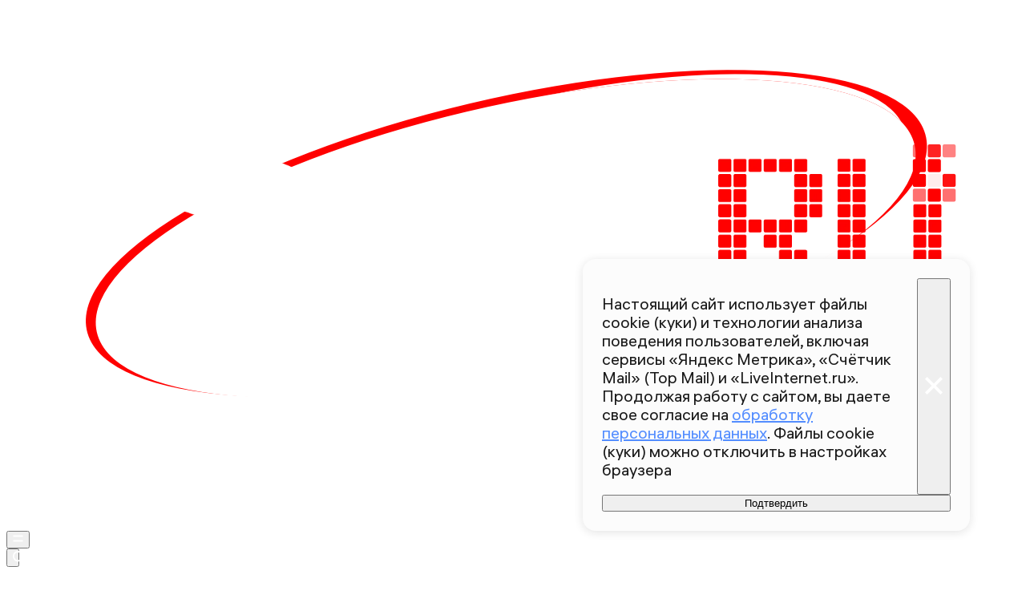

--- FILE ---
content_type: text/html; charset=utf-8
request_url: https://360.ru/news/sport/uefa-otreagirovali-na-provedenie-na-predstojaschuju-igru-sbornoj-rossii-s-bosniej-i-gertsegovinoj/
body_size: 49560
content:
<!DOCTYPE html><html lang="ru" class="__variable_00abe7 __variable_908160"><head><meta charSet="utf-8"/><meta name="viewport" content="width=device-width, initial-scale=1, user-scalable=no"/><link rel="preload" href="https://static.360.ru/_next/static/media/090fd7ac3f1aa8f7-s.p.woff2" as="font" crossorigin="" type="font/woff2"/><link rel="preload" href="https://static.360.ru/_next/static/media/15430459d4fbf1c4-s.p.woff2" as="font" crossorigin="" type="font/woff2"/><link rel="preload" href="https://static.360.ru/_next/static/media/2a47ed7735177b7f-s.p.woff2" as="font" crossorigin="" type="font/woff2"/><link rel="preload" href="https://static.360.ru/_next/static/media/428b7ad2d6560b20-s.p.woff2" as="font" crossorigin="" type="font/woff2"/><link rel="preload" href="https://static.360.ru/_next/static/media/51eceae4d243e7ed-s.p.woff2" as="font" crossorigin="" type="font/woff2"/><link rel="preload" href="https://static.360.ru/_next/static/media/ad26b56f3a788815-s.p.woff2" as="font" crossorigin="" type="font/woff2"/><link rel="preload" href="https://static.360.ru/_next/static/media/cfc0063f0eb0f311-s.p.woff2" as="font" crossorigin="" type="font/woff2"/><link rel="preload" href="https://static.360.ru/_next/static/media/f7e8ebbdae7b6bb6-s.p.woff2" as="font" crossorigin="" type="font/woff2"/><link rel="stylesheet" href="https://static.360.ru/_next/static/css/25e300278927dffb.css" data-precedence="next"/><link rel="stylesheet" href="https://static.360.ru/_next/static/css/02a69838af7ee00a.css" data-precedence="next"/><link rel="stylesheet" href="https://static.360.ru/_next/static/css/3fb28e543f186e13.css" data-precedence="next"/><link rel="stylesheet" href="https://static.360.ru/_next/static/css/1505648eeb990bff.css" data-precedence="next"/><link rel="stylesheet" href="https://static.360.ru/_next/static/css/c32324aa5ab7e19f.css" data-precedence="next"/><link rel="stylesheet" href="https://static.360.ru/_next/static/css/f6fa95daf8164e3a.css" data-precedence="next"/><link rel="stylesheet" href="https://static.360.ru/_next/static/css/db927c2daa51fabf.css" data-precedence="next"/><link rel="stylesheet" href="https://static.360.ru/_next/static/css/a9d1020506ae1f40.css" data-precedence="next"/><link rel="stylesheet" href="https://static.360.ru/_next/static/css/fa30d6ec5172a74d.css" data-precedence="next"/><link rel="stylesheet" href="https://static.360.ru/_next/static/css/14a51ee5af36a946.css" data-precedence="next"/><link rel="stylesheet" href="https://static.360.ru/_next/static/css/74aef03662200eb8.css" data-precedence="next"/><link rel="stylesheet" href="https://static.360.ru/_next/static/css/416b5b49a92d3175.css" data-precedence="next"/><link rel="stylesheet" href="https://static.360.ru/_next/static/css/ad80347d47587333.css" data-precedence="next"/><link rel="stylesheet" href="https://static.360.ru/_next/static/css/9766fc5ca33156f0.css" data-precedence="next"/><link rel="stylesheet" href="https://static.360.ru/_next/static/css/cf7263286126b3f2.css" data-precedence="next"/><link rel="stylesheet" href="https://static.360.ru/_next/static/css/bf4e4b3c2c88d0a7.css" data-precedence="next"/><link rel="stylesheet" href="https://static.360.ru/_next/static/css/a3fb822ab1cf9e55.css" data-precedence="next"/><link rel="stylesheet" href="https://static.360.ru/_next/static/css/c12ac34d4e659c90.css" data-precedence="next"/><link rel="stylesheet" href="https://static.360.ru/_next/static/css/b24d0d2756a61636.css" data-precedence="next"/><link rel="stylesheet" href="https://static.360.ru/_next/static/css/12a9d7e359108e96.css" data-precedence="next"/><link rel="stylesheet" href="https://static.360.ru/_next/static/css/1be790713a617dc0.css" data-precedence="next"/><link rel="stylesheet" href="https://static.360.ru/_next/static/css/3260f75e1c66be1a.css" data-precedence="next"/><link rel="stylesheet" href="https://static.360.ru/_next/static/css/6c422a5cc204ca41.css" data-precedence="next"/><link rel="stylesheet" href="https://static.360.ru/_next/static/css/46d2f1b70d0e73f2.css" data-precedence="next"/><link rel="stylesheet" href="https://static.360.ru/_next/static/css/ef46db3751d8e999.css" data-precedence="next"/><link rel="stylesheet" href="https://static.360.ru/_next/static/css/4d87afa735999073.css" data-precedence="next"/><link rel="stylesheet" href="https://static.360.ru/_next/static/css/2785c79965492386.css" data-precedence="next"/><link rel="stylesheet" href="https://static.360.ru/_next/static/css/f60576177c57970d.css" data-precedence="next"/><link rel="stylesheet" href="https://static.360.ru/_next/static/css/0b138534da28a7b0.css" data-precedence="next"/><link rel="stylesheet" href="https://static.360.ru/_next/static/css/6db007a4c0884cec.css" data-precedence="next"/><link rel="stylesheet" href="https://static.360.ru/_next/static/css/1ed2efae424274c7.css" data-precedence="next"/><link rel="stylesheet" href="https://static.360.ru/_next/static/css/80f62274c956ae06.css" data-precedence="next"/><link rel="stylesheet" href="https://static.360.ru/_next/static/css/f768b423bd5717b6.css" data-precedence="next"/><link rel="preload" as="script" fetchPriority="low" href="https://static.360.ru/_next/static/chunks/webpack-de38fb404735773d.js"/><script src="https://static.360.ru/_next/static/chunks/fe1ea2d6-9274262039e6d3ab.js" async=""></script><script src="https://static.360.ru/_next/static/chunks/8190-3e2f7b93764897b5.js" async=""></script><script src="https://static.360.ru/_next/static/chunks/main-app-d58ff40348dcaaa5.js" async=""></script><script src="https://static.360.ru/_next/static/chunks/app/(root)/(materials)/(withReader)/layout-74525b2d7a236a4e.js" async=""></script><script src="https://static.360.ru/_next/static/chunks/775-11a765c0fd8a9370.js" async=""></script><script src="https://static.360.ru/_next/static/chunks/1604-75b700d5ca69dcf4.js" async=""></script><script src="https://static.360.ru/_next/static/chunks/9083-d7ed879aff289c03.js" async=""></script><script src="https://static.360.ru/_next/static/chunks/2327-fef76069e073caf8.js" async=""></script><script src="https://static.360.ru/_next/static/chunks/7823-de5bea95d2fa5cbb.js" async=""></script><script src="https://static.360.ru/_next/static/chunks/7799-6361d0ed230168a1.js" async=""></script><script src="https://static.360.ru/_next/static/chunks/9955-0c61931c484e3d65.js" async=""></script><script src="https://static.360.ru/_next/static/chunks/1834-104d9320dd1d54b5.js" async=""></script><script src="https://static.360.ru/_next/static/chunks/7620-dd7f13644856c466.js" async=""></script><script src="https://static.360.ru/_next/static/chunks/2787-5663975a083db764.js" async=""></script><script src="https://static.360.ru/_next/static/chunks/app/(root)/layout-8e3f0d942f7546c3.js" async=""></script><script src="https://static.360.ru/_next/static/chunks/app/(root)/error-77efb99c7486f232.js" async=""></script><script src="https://static.360.ru/_next/static/chunks/app/(root)/not-found-a7151e44efb86067.js" async=""></script><script src="https://static.360.ru/_next/static/chunks/5304-26566d08a010af5e.js" async=""></script><script src="https://static.360.ru/_next/static/chunks/3131-1dd7b8e4e088bd26.js" async=""></script><script src="https://static.360.ru/_next/static/chunks/3054-9d2ad41bb4194b22.js" async=""></script><script src="https://static.360.ru/_next/static/chunks/38-0346b1bf32b28623.js" async=""></script><script src="https://static.360.ru/_next/static/chunks/6155-b60630430fa36c9c.js" async=""></script><script src="https://static.360.ru/_next/static/chunks/2959-c2386a11735d403f.js" async=""></script><script src="https://static.360.ru/_next/static/chunks/5514-2fddb1558982982e.js" async=""></script><script src="https://static.360.ru/_next/static/chunks/3225-6f6d2b56ad0a6d3f.js" async=""></script><script src="https://static.360.ru/_next/static/chunks/1798-6a924e2a3376834e.js" async=""></script><script src="https://static.360.ru/_next/static/chunks/app/(root)/(materials)/(withReader)/news/%5Bcategory%5D/%5Bslug%5D/page-c1ff56a95325b816.js" async=""></script><script src="https://static.360.ru/_next/static/chunks/8836-9a53f585b3d9edb1.js" async=""></script><script src="https://static.360.ru/_next/static/chunks/app/layout-9daf20fb8730d420.js" async=""></script><script src="https://static.360.ru/_next/static/chunks/app/error-0793242ecdab4c03.js" async=""></script><script src="https://static.360.ru/_next/static/chunks/app/(root)/(materials)/(withReader)/@infinityArticles/default-36f7b20a897e4646.js" async=""></script><link rel="preload" href="https://jsn.24smi.net/smi.js" as="script"/><link rel="preload" href="https://yandex.ru/ads/system/context.js" as="script"/><link rel="preload" href="https://yandex.ru/ads/system/header-bidding.js" as="script"/><title>UEFA не стал протестовать против матча сборной России с командой Боснии и Герцеговины | 360.ru</title><meta name="description" content="Сотрудники Союза европейских футбольных ассоциаций (UEFA) не возражают против проведения товарищеского матча между сборными России и Боснии и Герцеговины. Их слова процитировали на портале Sports.ru."/><link rel="canonical" href="https://360.ru/news/sport/uefa-otreagirovali-na-provedenie-na-predstojaschuju-igru-sbornoj-rossii-s-bosniej-i-gertsegovinoj/"/><meta property="og:title" content="UEFA не стал протестовать против матча сборной России с командой Боснии и Герцеговины"/><meta property="og:description" content="Сотрудники Союза европейских футбольных ассоциаций (UEFA) не возражают против проведения товарищеского матча между сборными России и Боснии и Герцеговины. Их слова процитировали на портале Sports.ru."/><meta property="og:url" content="https://360.ru/news/sport/uefa-otreagirovali-na-provedenie-na-predstojaschuju-igru-sbornoj-rossii-s-bosniej-i-gertsegovinoj/"/><meta property="og:site_name" content="360°"/><meta property="og:locale" content="ru_ru"/><meta property="og:image" content="https://storage.360.ru/articles/article/2022/9/615212-snippet_aLbopg4.jpeg"/><meta property="og:image:alt" content="UEFA не стал протестовать против матча сборной России с командой Боснии и Герцеговины"/><meta property="og:type" content="article"/><meta property="article:published_time" content="2022-09-10T10:47"/><meta property="article:author" content="Александр Иванов"/><meta property="article:section" content="Спорт"/><meta property="article:tag" content="Футбол"/><meta property="article:tag" content="Сборная России по футболу"/><meta name="twitter:card" content="summary_large_image"/><meta name="twitter:title" content="UEFA не стал протестовать против матча сборной России с командой Боснии и Герцеговины"/><meta name="twitter:description" content="Сотрудники Союза европейских футбольных ассоциаций (UEFA) не возражают против проведения товарищеского матча между сборными России и Боснии и Герцеговины. Их слова процитировали на портале Sports.ru."/><meta name="twitter:image" content="https://storage.360.ru/articles/article/2022/9/615212-snippet_aLbopg4.jpeg"/><meta name="twitter:image:alt" content="UEFA не стал протестовать против матча сборной России с командой Боснии и Герцеговины"/><link rel="icon" href="/favicon.ico" type="image/x-icon" sizes="48x48"/><meta name="next-size-adjust"/><script src="https://static.360.ru/_next/static/chunks/polyfills-42372ed130431b0a.js" noModule=""></script></head><body class="_1yocw5k2 _1yocw5k0 _1yocw5k3"><!--$!--><template data-dgst="BAILOUT_TO_CLIENT_SIDE_RENDERING"></template><!--/$--><script>(self.__next_s=self.__next_s||[]).push(["https://jsn.24smi.net/smi.js",{"async":"","id":"HeadScript_1_1"}])</script><script>(self.__next_s=self.__next_s||[]).push([0,{"children":"window.yaContextCb = window.yaContextCb || []","id":"adfox1"}])</script><script>(self.__next_s=self.__next_s||[]).push(["https://yandex.ru/ads/system/context.js",{"async":"","id":"adfox2"}])</script><script>(self.__next_s=self.__next_s||[]).push(["https://yandex.ru/ads/system/header-bidding.js",{"async":"","id":"HeadScript_6_1"}])</script><script>(self.__next_s=self.__next_s||[]).push([0,{"children":"\r\nvar adfoxBiddersMap = {\r\n  \"myTarget\": \"892989\",\r\n  \"betweenDigital\": \"2261293\",\r\n  \"Gnezdo\": \"2288998\",\r\n  \"adwile\": \"2288995\"\r\n};\r\nvar biddersCpmAdjustmentMap = {\r\n   'myTarget': 0.5\r\n};\r\nvar adUnits = [\r\n  {\r\n    \"code\": \"D_300x600\",\r\n    \"sizes\": [\r\n      [\r\n        240,\r\n        400\r\n      ],\r\n      [\r\n        300,\r\n        600\r\n      ]\r\n    ],\r\n    \"bids\": [\r\n      {\r\n        \"bidder\": \"myTarget\",\r\n        \"params\": {\r\n          \"placementId\": \"1525652\"\r\n        }\r\n      },\r\n      {\r\n        \"bidder\": \"betweenDigital\",\r\n        \"params\": {\r\n          \"placementId\": \"4688603\"\r\n        }\r\n      }\r\n    ]\r\n  },\r\n  {\r\n    \"code\": \"D_250_1\",\r\n    \"sizes\": [\r\n      [\r\n        300,\r\n        250\r\n      ],\r\n      [\r\n        728,\r\n        90\r\n      ]\r\n    ],\r\n    \"bids\": [\r\n      {\r\n        \"bidder\": \"myTarget\",\r\n        \"params\": {\r\n          \"placementId\": \"1525717\"\r\n        }\r\n      },\r\n      {\r\n        \"bidder\": \"betweenDigital\",\r\n        \"params\": {\r\n          \"placementId\": \"4688604\"\r\n        }\r\n      },\r\n      {\r\n        \"bidder\": \"Gnezdo\",\r\n        \"params\": {\r\n          \"placementId\": \"332847\"\r\n        }\r\n      }\r\n    ]\r\n  },\r\n  {\r\n    \"code\": \"D_250_2\",\r\n    \"sizes\": [\r\n      [\r\n        300,\r\n        250\r\n      ],\r\n      [\r\n        728,\r\n        90\r\n      ]\r\n    ],\r\n    \"bids\": [\r\n      {\r\n        \"bidder\": \"myTarget\",\r\n        \"params\": {\r\n          \"placementId\": \"1525719\"\r\n        }\r\n      },\r\n      {\r\n        \"bidder\": \"betweenDigital\",\r\n        \"params\": {\r\n          \"placementId\": \"4688605\"\r\n        }\r\n      },\r\n      {\r\n        \"bidder\": \"Gnezdo\",\r\n        \"params\": {\r\n          \"placementId\": \"332848\"\r\n        }\r\n      }\r\n    ]\r\n  },\r\n  {\r\n    \"code\": \"M_300x250_1\",\r\n    \"sizes\": [\r\n      [\r\n        300,\r\n        250\r\n      ]\r\n    ],\r\n    \"bids\": [\r\n      {\r\n        \"bidder\": \"myTarget\",\r\n        \"params\": {\r\n          \"placementId\": \"1682259\"\r\n        }\r\n      },\r\n      {\r\n        \"bidder\": \"betweenDigital\",\r\n        \"params\": {\r\n          \"placementId\": \"4688606\"\r\n        }\r\n      },\r\n      {\r\n        \"bidder\": \"adwile\",\r\n        \"params\": {\r\n          \"placementId\": \"25948\"\r\n        }\r\n      },\r\n      {\r\n        \"bidder\": \"Gnezdo\",\r\n        \"params\": {\r\n          \"placementId\": \"332853\"\r\n        }\r\n      }\r\n    ]\r\n  },\r\n  {\r\n    \"code\": \"M_300x250_2\",\r\n    \"sizes\": [\r\n      [\r\n        300,\r\n        250\r\n      ]\r\n    ],\r\n    \"bids\": [\r\n      {\r\n        \"bidder\": \"myTarget\",\r\n        \"params\": {\r\n          \"placementId\": \"1682261\"\r\n        }\r\n      },\r\n      {\r\n        \"bidder\": \"betweenDigital\",\r\n        \"params\": {\r\n          \"placementId\": \"4688607\"\r\n        }\r\n      },\r\n      {\r\n        \"bidder\": \"adwile\",\r\n        \"params\": {\r\n          \"placementId\": \"25949\"\r\n        }\r\n      },\r\n      {\r\n        \"bidder\": \"Gnezdo\",\r\n        \"params\": {\r\n          \"placementId\": \"332854\"\r\n        }\r\n      }\r\n    ]\r\n  }\r\n];\r\n\r\nvar userTimeout = 1200;\r\n\r\nwindow.YaHeaderBiddingSettings = {\r\n  biddersMap: adfoxBiddersMap,\r\n  adUnits: adUnits,\r\n  timeout: userTimeout,\r\n};\r\n","id":"HeadScript_6_2"}])</script><script>(self.__next_s=self.__next_s||[]).push([0,{"children":"\r\nnew Image().src = \"https://counter.yadro.ru/hit;360tv?r\"+\r\nescape(document.referrer)+((typeof(screen)==\"undefined\")?\"\":\r\n\";s\"+screen.width+\"*\"+screen.height+\"*\"+(screen.colorDepth?\r\nscreen.colorDepth:screen.pixelDepth))+\";u\"+escape(document.URL)+\r\n\";h\"+escape(document.title.substring(0,150))+\r\n\";\"+Math.random();","id":"HeadScript_7_1"}])</script><script>(self.__next_s=self.__next_s||[]).push([0,{"type":"text/javascript","children":"\r\n   (function(m,e,t,r,i,k,a){m[i]=m[i]||function(){(m[i].a=m[i].a||[]).push(arguments)};\r\n   m[i].l=1*new Date();\r\n   for (var j = 0; j < document.scripts.length; j++) {if (document.scripts[j].src === r) { return; }}\r\n   k=e.createElement(t),a=e.getElementsByTagName(t)[0],k.async=1,k.src=r,a.parentNode.insertBefore(k,a)})\r\n   (window, document, \"script\", \"https://mc.webvisor.org/metrika/tag_ww.js\", \"ym\");\r\n\r\n   ym(1719465, \"init\", {\r\n        clickmap:true,\r\n        trackLinks:true,\r\n        accurateTrackBounce:true,\r\n        webvisor:true\r\n   });\r\n","id":"metrika"}])</script><script>(self.__next_s=self.__next_s||[]).push([0,{"type":"text/javascript","children":"\r\nvar _tmr = window._tmr || (window._tmr = []);\r\n_tmr.push({id: \"1530561\", type: \"pageView\", start: (new Date()).getTime()});\r\n(function (d, w, id) {\r\n  if (d.getElementById(id)) return;\r\n  var ts = d.createElement(\"script\"); ts.type = \"text/javascript\"; ts.async = true; ts.id = id;\r\n  ts.src = \"https://top-fwz1.mail.ru/js/code.js\";\r\n  var f = function () {var s = d.getElementsByTagName(\"script\")[0]; s.parentNode.insertBefore(ts, s);};\r\n  if (w.opera == \"[object Opera]\") { d.addEventListener(\"DOMContentLoaded\", f, false); } else { f(); }\r\n})(document, window, \"tmr-code\");\r\n","id":"HeadScript_403_1"}])</script><script>(self.__next_s=self.__next_s||[]).push([0,{"children":"\r\nnew Image().src = \"https://counter.yadro.ru/hit;1Mediainvest?r\"+\r\nescape(document.referrer)+((typeof(screen)==\"undefined\")?\"\":\r\n\";s\"+screen.width+\"*\"+screen.height+\"*\"+(screen.colorDepth?\r\nscreen.colorDepth:screen.pixelDepth))+\";u\"+escape(document.URL)+\r\n\";h\"+escape(document.title.substring(0,150))+\r\n\";\"+Math.random();","id":"HeadScript_513_1"}])</script><header class="_120z4kd1 _120z4kd0 _1jidxvc0"><a style="padding-right:30px" href="/"><!--$!--><template data-dgst="BAILOUT_TO_CLIENT_SIDE_RENDERING"></template><!--/$--></a><div class="_120z4kd4"></div><span class="_120z4kd3 _1jidxvc2"><button type="button" class="_1wm689p0 nry69u0" tabindex="0"><svg xmlns="http://www.w3.org/2000/svg" width="1em" height="1em" fill="none" viewBox="0 0 26 26"><path fill="var(--icon-color)" d="M1 5h24v4H1zM1 17h24v4H1z"></path></svg></button><div class="qm6vmj0"><button type="button" class="_1wm689p0 qm6vmj1" tabindex="0"><svg xmlns="http://www.w3.org/2000/svg" width="1em" height="1em" fill="none" viewBox="0 0 26 26"><path fill="var(--icon-color)" fill-rule="evenodd" d="M12.466 21.442a8.976 8.976 0 1 0 0-17.952 8.976 8.976 0 0 0 0 17.952m0 3.49c6.885 0 12.466-5.581 12.466-12.466S19.35 0 12.466 0 0 5.581 0 12.466s5.581 12.466 12.466 12.466" clip-rule="evenodd"></path><path fill="var(--icon-color)" d="m18.948 21.064 2.116-2.116L26 23.884 23.884 26z"></path></svg></button><!--$!--><template data-dgst="BAILOUT_TO_CLIENT_SIDE_RENDERING"></template><!--/$--><div class="qm6vmj6" id="targetInput"></div></div><a href="/streams/"><button type="button" class="_1wm689p0" tabindex="0"><div class="vloi011"> </div></button></a></span></header><button class="gymufc8" type="button"></button><div class="gymufc4 _1wayxna0"><div style="min-height:var(--min-header-height)"></div><div class="_1igh6n0" style="display:none"><nav class="_1igh6n1"><ul class="_1igh6n2"><li class="_1igh6n3"><a class="sgsmv90 _1igh6n8" href="/news/">Все новости</a></li><li class="_1igh6n3"><a class="sgsmv90 _1igh6n8" href="/tekst/">Истории</a></li><li class="_1igh6n3"><a class="sgsmv90 _1igh6n8" href="https://360.ru/streams/">Эфир</a></li><li class="_1igh6n3"><a class="sgsmv90 _1igh6n8" href="https://t.me/+sjh53uD_37dkNzdi">Суперчат 360</a></li><li class="_1igh6n3"><a class="sgsmv90 _1igh6n8" href="/specprojects/">Спецпроекты</a></li></ul><ul class="_1igh6n4"><li class="_1igh6n5"><a class="sgsmv90 _1igh6n8" href="/rubriki/mosobl/">Подмосковье</a><ul class="_1igh6n6"><li class="_1igh6n7"><a class="sgsmv90 _1igh6n9" href="/tag/balashiha/">Балашиха</a></li><li class="_1igh6n7"><a class="sgsmv90 _1igh6n9" href="/tag/noginsk/">Богородский</a></li><li class="_1igh6n7"><a class="sgsmv90 _1igh6n9" href="/tag/voskresensk/">Воскресенск</a></li><li class="_1igh6n7"><a class="sgsmv90 _1igh6n9" href="/tag/dmitrov/">Дмитров</a></li><li class="_1igh6n7"><a class="sgsmv90 _1igh6n9" href="/tag/istra/">Истра</a></li><li class="_1igh6n7"><a class="sgsmv90 _1igh6n9" href="/tag/kotelniki/">Котельники</a></li><li class="_1igh6n7"><a class="sgsmv90 _1igh6n9" href="/tag/krasnogorsk/">Красногорск</a></li><li class="_1igh6n7"><a class="sgsmv90 _1igh6n9" href="/tag/lobnja/">Лобня</a></li><li class="_1igh6n7"><a class="sgsmv90 _1igh6n9" href="/tag/mytischi/">Мытищи</a></li><li class="_1igh6n7"><a class="sgsmv90 _1igh6n9" href="/tag/naro-fominsk/">Наро-Фоминский</a></li><li class="_1igh6n7"><a class="sgsmv90 _1igh6n9" href="/tag/odintsovo/">Одинцово</a></li><li class="_1igh6n7"><a class="sgsmv90 _1igh6n9" href="/tag/pavlovskiy-posad/">Павловский Посад</a></li><li class="_1igh6n7"><a class="sgsmv90 _1igh6n9" href="/tag/podolsk/">Подольск</a></li><li class="_1igh6n7"><a class="sgsmv90 _1igh6n9" href="/tag/pushkino/">Пушкинский</a></li><li class="_1igh6n7"><a class="sgsmv90 _1igh6n9" href="/tag/solnechnogorsk/">Солнечногорск</a></li><li class="_1igh6n7"><a class="sgsmv90 _1igh6n9" href="/tag/himki/">Химки</a></li><li class="_1igh6n7"><a class="sgsmv90 _1igh6n9" href="/tag/chehov/">Чехов</a></li><li class="_1igh6n7"><a class="sgsmv90 _1igh6n9" href="/tag/korolev/">Королев</a></li><li class="_1igh6n7"><a class="sgsmv90 _1igh6n9" href="/tag/reutov/">Реутов</a></li><li class="_1igh6n7"><a class="sgsmv90 _1igh6n9" href="/tag/kolomna/">Коломна</a></li><li class="_1igh6n7"><a class="sgsmv90 _1igh6n9" href="/tag/ramenskoe/">Раменский</a></li></ul></li></ul></nav></div></div><script type="application/ld+json">{"@context":"https://schema.org","@graph":[{"@type":"NewsArticle","@id":"https://360.ru/news/sport/uefa-otreagirovali-na-provedenie-na-predstojaschuju-igru-sbornoj-rossii-s-bosniej-i-gertsegovinoj/#article","url":"https://360.ru/news/sport/uefa-otreagirovali-na-provedenie-na-predstojaschuju-igru-sbornoj-rossii-s-bosniej-i-gertsegovinoj/","author":{"@type":"Person","@id":"https://360.ru/author/aleksandr-ivanov/#person","name":"Александр Иванов","url":"https://360.ru/author/aleksandr-ivanov/"},"headline":"UEFA не стал протестовать против матча сборной России с командой Боснии и Герцеговины","description":"Сотрудники Союза европейских футбольных ассоциаций (UEFA) не возражают против проведения товарищеского матча между сборными России и Боснии и Герцеговины. Их слова процитировали на портале Sports.ru.","genre":"Новости","articleSection":"Спорт","datePublished":"2022-09-10T10:47+0300","dateModified":"","publisher":{"@id":"https://360.ru#organization","@type":"Organization","name":"Телеканал 360","legalName":"АО Телеканал 360","slogan":"Мы про настоящее","email":"info@360tv.ru","telephone":"+7 (495) 990-98-98","sameAs":["https://ru.wikipedia.org/wiki/360%C2%B0","https://invite.viber.com/?g2=AQBotIwqkL3OOEer14E%2BIYXBQdeNbZ6tiu%2BUUD2VmGjyAkxqcWp5rgLOoaOTdh%2Bm","https://twitter.com/360tv","https://vk.com/tv360","http://ok.ru/tv360","https://t.me/tv360","https://zen.yandex.ru/360tv.ru","https://play.google.com/store/apps/details?id=ru.tv360.mobile.android","https://rutube.ru/channel/23501555/","https://www.wikidata.org/wiki/Q4367900"],"address":{"@type":"PostalAddress","addressCountry":"Россия","addressLocality":"Красногорск","addressRegion":"Московская область","postalCode":"143400","streetAddress":"Заводская ул., дом 4"},"logo":{"@type":"ImageObject","@id":"https://360.ru/images/png/360_logo.png/#imageobject","url":"https://360.ru/images/png/360_logo.png/","width":148,"height":60},"image":{"@type":"ImageObject","@id":"https://360.ru/images/png/360_logo.png#imageobject"}},"inLanguage":"ru-RU","isAccessibleForFree":"TRUE","isFamilyFriendly":"TRUE","license":"https://360.ru/docs/rools.pdf","mainEntityOfPage":{"@type":"WebPage","@id":"https://360.ru/news/sport/uefa-otreagirovali-na-provedenie-na-predstojaschuju-igru-sbornoj-rossii-s-bosniej-i-gertsegovinoj/#webpage","url":"https://360.ru/news/sport/uefa-otreagirovali-na-provedenie-na-predstojaschuju-igru-sbornoj-rossii-s-bosniej-i-gertsegovinoj/","name":"UEFA не стал протестовать против матча сборной России с командой Боснии и Герцеговины","publisher":{"@id":"https://360.ru#organization"},"inLanguage":"ru-RU","datePublished":"2022-09-10T10:47+0300","dateModified":"","description":"Сотрудники Союза европейских футбольных ассоциаций (UEFA) не возражают против проведения товарищеского матча между сборными России и Боснии и Герцеговины. Их слова процитировали на портале Sports.ru."}},{"@type":"BreadcrumbList","itemListElement":[{"@type":"ListItem","position":1,"item":{"@type":"WebPage","@id":"https://360.ru/#webpage","name":"«Телеканал 360»","url":"https://360.ru/"}},{"@type":"ListItem","position":2,"item":{"@type":"WebPage","@id":"https://360.ru/news/sport/#webpage","name":"Спорт","url":"https://360.ru/news/sport/"}},{"@type":"ListItem","position":3,"item":{"@type":"WebPage","@id":"https://360.ru/news/sport/uefa-otreagirovali-na-provedenie-na-predstojaschuju-igru-sbornoj-rossii-s-bosniej-i-gertsegovinoj/#webpage","name":"UEFA не стал протестовать против матча сборной России с командой Боснии и Герцеговины","url":"https://360.ru/news/sport/uefa-otreagirovali-na-provedenie-na-predstojaschuju-igru-sbornoj-rossii-s-bosniej-i-gertsegovinoj/"}}]}]}</script><article class="_5qclqh0 bt1t231 bt1t230 bt1t233"><div class="bt1t234"><div class="m2cv792 m2cv791 m2cv793" style="--m2cv790:250px"> <div id="D_970x250"></div></div></div><header style="display:contents"><time class="_1ck6szm0 _1afhse0" dateTime="2022-09-10T10:47+0300">10 сентября 2022 10:47</time><h1 class="p2xvm0">UEFA не стал протестовать против матча сборной России с командой Боснии и Герцеговины</h1><p class="_1p54gfbe paper _1p54gfbf _1p54gfbg afdw5s0 _5qclqh2"><span><span class="afdw5s2">Представители UEFA не стали возражать против матча России с Боснией и Герцеговиной в СПб</span></span></p><div class="cwcqc51 _5qclqh2"><div class="cwcqc50 cwcqc52"><button class="_13yn5na2 _13yn5na0 _13yn5na4 _13yn5na7 cwcqc53" tabindex="0"><span class="_13yn5na1 cwcqc54"><svg xmlns="http://www.w3.org/2000/svg" width="1em" height="1em" fill="none" viewBox="0 0 26 26"><path fill="var(--icon-color)" fill-rule="evenodd" d="m12.838 0 2.86 3.465c1.671 2.023 3.324 4.33 4.629 6.662 1.288 2.302 2.322 4.775 2.6 7.1.284 2.376-.21 4.887-2.36 6.653-2.008 1.65-5.016 2.26-8.811 2.094-3.712-.014-7.159-1.48-8.354-4.941-1.12-3.245.15-7.245 3.153-11.422l2.133-2.966 1.656 3.249.104.204c.319-1.219.605-2.45 1.005-4.17l.366-1.573zM8.256 15.365c-.917 2.023-.943 3.43-.657 4.258.338.98 1.459 1.977 4.208 1.977h.051l.051.002c3.408.155 5.07-.467 5.82-1.083.617-.507.969-1.312.793-2.78-.181-1.517-.912-3.415-2.078-5.498a35 35 0 0 0-1.394-2.27c-.485 1.973-.952 3.624-1.89 6.523l-1.564 4.836-2.488-4.443-.173-.308z" clip-rule="evenodd"></path></svg></span>0</button><button class="_13yn5na2 _13yn5na0 _13yn5na3 _13yn5na7 cwcqc53" tabindex="0"><span class="_13yn5na1 cwcqc54"><svg xmlns="http://www.w3.org/2000/svg" width="1em" height="1em" fill="none" viewBox="0 0 26 26"><path fill="var(--icon-color)" fill-rule="evenodd" d="M11.166 6.858c.74-2.137.37-4.415.025-5.586L15.504 0c.478 1.62 1.083 4.949-.089 8.33a11 11 0 0 1-.442 1.092h9.329l.541 4.431-1.643.408.305 4.327-1.598.358.362.053-.658 4.45-12.344-1.825-.02-.557-.439 4.593-4.417.342L.929 12.406l4.358-1.11.113.444c3.71-1.158 5.162-3.139 5.766-4.882" clip-rule="evenodd"></path></svg></span>0</button><button class="_13yn5na2 _13yn5na0 _13yn5na5 _13yn5na7 cwcqc53" tabindex="0"><span class="_13yn5na1 cwcqc54"><svg xmlns="http://www.w3.org/2000/svg" width="1em" height="1em" fill="none" viewBox="0 0 26 26"><path fill="var(--icon-color)" fill-rule="evenodd" d="M11.166 19.143c.74 2.137.37 4.416.025 5.587l4.313 1.272c.478-1.62 1.083-4.95-.089-8.331a11 11 0 0 0-.442-1.091h9.329l.541-4.431-1.643-.408.305-4.327-1.598-.358.362-.054-.658-4.449L9.267 4.378l-.02.557L8.808.34 4.391 0 .929 13.596l4.358 1.11.113-.444c3.71 1.158 5.162 3.139 5.766 4.881" clip-rule="evenodd"></path></svg></span>0</button></div></div><div class="_1jdtgfp1 _1vc1brw1"></div><div class="_5qclqh0 _1p54gfbe paper _1p54gfbf _1p54gfbg _1p54gfbl _1mkxncm0"><div class="_1mkxncm2 _1mkxncm1 _1mkxncm4"><ul class="_1mkxncm7"><li class="_1mkxncm8"><a class="wi1fx10" href="/rubriki/sport/">Спорт</a></li><li class="_1mkxncm8"><a class="wi1fx10" href="/tag/futbol/">Футбол</a></li><li class="_1mkxncm8"><a class="wi1fx10" href="/tag/russian-football-team/">Сборная России по футболу</a></li></ul></div></div></header><div class="ozbl3x5"><div class="m2cv792 m2cv791 m2cv794" style="--m2cv790:250px"> <div id="M_300x250_1"></div></div></div><div class="ozbl3x6"></div><div class="ozbl3x4"><div class="m2cv792 m2cv791 m2cv793" style="--m2cv790:250px"> <div id="D_250_1"></div></div></div><div class="_1lm4gq60"><div class="_1lm4gq61"><div class="_1lm4gq62"><a type="button" class="_1wm689p0 _1lm4gq65" style="--icon-color:#24A1DE" href="https://max.ru/tv360"><svg xmlns="http://www.w3.org/2000/svg" width="1em" height="1em" fill="none" viewBox="0 0 52 52"><path fill="#F1F1F1" fill-opacity="0.6" d="M0 26C0 11.64 11.64 0 26 0s26 11.64 26 26-11.64 26-26 26S0 40.36 0 26"></path><path fill="url(#social-max_svg__a)" fill-rule="evenodd" d="M27.027 42.8c-3.445 0-5.046-.505-7.828-2.525-1.76 2.272-7.334 4.049-7.577 1.01 0-2.281-.503-4.209-1.072-6.313-.68-2.593-1.45-5.48-1.45-9.664C9.1 15.317 17.263 7.8 26.935 7.8c9.68 0 17.265 7.887 17.265 17.601.032 9.564-7.651 17.348-17.173 17.399m.142-26.364c-4.71-.244-8.38 3.03-9.194 8.165-.67 4.251.52 9.428 1.534 9.697.486.118 1.71-.875 2.472-1.641a8.7 8.7 0 0 0 4.258 1.523c4.88.236 9.05-3.495 9.378-8.392.191-4.907-3.567-9.062-8.448-9.343z" clip-rule="evenodd"></path><defs><linearGradient id="social-max_svg__a" x1="14" x2="41" y1="43" y2="29" gradientUnits="userSpaceOnUse"><stop offset="0.082" stop-color="#3ABEFD"></stop><stop offset="0.401" stop-color="#3758FC"></stop><stop offset="1" stop-color="#8446E5"></stop></linearGradient></defs></svg></a><a type="button" class="_1wm689p0 _1lm4gq65" style="--icon-color:#F97400" href="https://ok.ru/tv360"><svg xmlns="http://www.w3.org/2000/svg" width="1em" height="1em" fill="none" viewBox="0 0 40 40"><rect width="40" height="40" fill="var(--fill)" rx="20"></rect><path fill="var(--icon-color)" fill-rule="evenodd" d="M25.38 16.614a7.574 7.574 0 0 1-10.744 0 7.574 7.574 0 0 1 0-10.744 7.574 7.574 0 0 1 10.743 0 7.574 7.574 0 0 1 0 10.744m-5.373-8.848a3.43 3.43 0 0 0-2.437 1.016 3.43 3.43 0 0 0 0 4.875 3.43 3.43 0 0 0 4.875 0 3.43 3.43 0 0 0 0-4.875c-.632-.61-1.49-1.016-2.438-1.016" clip-rule="evenodd"></path><path fill="var(--icon-color)" d="m27.997 18.87 2.235 3.048c.113.158.09.361-.068.474-1.873 1.535-4.063 2.55-6.342 3.092l4.31 8.306c.114.248-.044.52-.315.52h-4.605a.4.4 0 0 1-.338-.227l-2.867-6.861-2.889 6.839a.35.35 0 0 1-.338.226h-4.605c-.27 0-.429-.294-.316-.52l4.311-8.283c-2.28-.542-4.446-1.557-6.342-3.092-.135-.113-.18-.339-.068-.474l2.235-3.047c.135-.18.36-.203.519-.068 2.099 1.783 4.695 2.957 7.47 2.957 2.777 0 5.35-1.151 7.472-2.957.18-.135.428-.113.541.068"></path></svg></a><a type="button" class="_1wm689p0 _1lm4gq65" style="--icon-color:#24A1DE" href="https://rutube.ru/channel/23501555/"><svg xmlns="http://www.w3.org/2000/svg" width="1em" height="1em" fill="none" viewBox="0 0 52 52"><rect width="52" height="52" fill="#F1F1F1" fill-opacity="0.6" rx="26"></rect><path fill="#100943" d="M31.888 14.372H10.4V41.6h5.98v-8.858h11.461L33.07 41.6h6.697l-5.766-8.899q2.685-.49 3.868-2.327c.788-1.224 1.182-3.184 1.182-5.796v-2.042c0-1.55-.143-2.776-.394-3.714a6.4 6.4 0 0 0-1.29-2.49 5.74 5.74 0 0 0-2.22-1.51c-.86-.286-1.933-.45-3.259-.45m-.967 12.369h-14.54v-6.368h14.54c.824 0 1.397.163 1.684.449s.465.816.465 1.592V24.7c0 .816-.18 1.347-.465 1.633-.287.286-.86.408-1.684.408"></path><path fill="#ED143B" d="M41.014 14.685c1.76 0 3.186-1.541 3.186-3.442S42.773 7.8 41.014 7.8c-1.76 0-3.186 1.541-3.186 3.443 0 1.9 1.426 3.442 3.186 3.442"></path></svg></a><a type="button" class="_1wm689p0 _1lm4gq65" style="--icon-color:#24A1DE" href="https://t.me/tv360"><svg xmlns="http://www.w3.org/2000/svg" width="1em" height="1em" fill="none" viewBox="0 0 40 40"><rect width="40" height="40" fill="var(--fill)" rx="20"></rect><path fill="var(--icon-color)" fill-rule="evenodd" d="M5.849 19.351c7.246-3.376 12.07-5.62 14.492-6.708 6.894-3.088 8.344-3.62 9.275-3.643.207 0 .663.044.974.311.248.222.31.51.351.733.042.222.083.689.042 1.044-.373 4.22-1.988 14.46-2.816 19.17-.352 1.998-1.035 2.665-1.698 2.731-1.449.134-2.546-1.021-3.933-1.999-2.195-1.532-3.416-2.487-5.549-3.998-2.463-1.733-.87-2.688.539-4.242.372-.4 6.728-6.62 6.852-7.175.021-.067.021-.333-.124-.467-.145-.133-.352-.088-.517-.044-.228.044-3.706 2.532-10.476 7.441-.994.733-1.884 1.089-2.692 1.066-.89-.022-2.588-.533-3.872-.977-1.552-.533-2.794-.822-2.691-1.755.062-.488.683-.977 1.843-1.488" clip-rule="evenodd"></path></svg></a><a type="button" class="_1wm689p0 _1lm4gq65" style="--icon-color:#0077FF" href="https://vk.com/tv360"><svg xmlns="http://www.w3.org/2000/svg" width="1em" height="1em" fill="none" viewBox="0 0 40 40"><rect width="40" height="40" fill="var(--fill)" rx="20"></rect><path fill="var(--icon-color)" d="M20.693 30.303c-9.939 0-15.608-6.825-15.844-18.182h4.978c.164 8.336 3.834 11.867 6.742 12.594V12.122h4.688v7.189c2.87-.31 5.886-3.585 6.904-7.189h4.688c-.781 4.44-4.052 7.717-6.378 9.064 2.326 1.092 6.051 3.95 7.469 9.118h-5.161c-1.108-3.458-3.87-6.134-7.522-6.498v6.498z"></path></svg></a></div></div><div class="_1lm4gq63"><button class="_1lm4gq66"><span class="_1lm4gq67"></span></button></div></div><div class="ozbl3x7"></div><div class="_1wn770t0"><div class="_1redq710"><p class="dcuz920">Сотрудники Союза европейских футбольных ассоциаций (UEFA) не возражают против проведения товарищеского матча между сборными России и Боснии и Герцеговины. Их слова процитировали на портале <a class="ifkxzj0" href="https://www.sports.ru/football/1111778174-v-uefa-ne-protiv-tovarishheskogo-matcha-mezhdu-sbornymi-rossii-i-bosni.html">Sports.ru</a>.</p></div></div><div class="_1redq710"><p class="dcuz920">«Подтверждаем, что UEFA не имеет ничего против сборной Боснии и Герцеговины, которая проведет товарищеский матч против России на территории РФС», — сообщили они. </p><p class="dcuz920">По их словам, товарищеские матчи не входят в компетенцию и ответственность организации. Поэтому игры такого ранга не подпадают под решение исполкома UEFA об отстранении российских команд от участия в турнирах под эгидой организации. </p><p class="dcuz920">Кроме того, представители Союза европейских футбольных ассоциаций напомнили, что ведомство не несет юридической ответственности за проведение таких матчей. По их словам, это прописано в шестой статье регламента FIFA, который регулирует международные игры. </p><p class="dcuz920">Сборная России по футболу проведет товарищеский матч с командой Боснии и Герцеговины на стадионе в Санкт-Петербурге 19 ноября, <a class="ifkxzj0" href="https://nevnov.ru/23635203-sbornaya_rossii_po_futbolu_sigraet_v_peterburge_s_komandoi_bosnii_i_gertsegovini">напомнили «Невские новости»</a>. </p><p class="dcuz920">Российские футболисты по решению FIFA и UEFA отстранены от участия во всех международных турнирах. </p><p class="dcuz920">Ранее стало известно, что UEFA не принял решение по допуску сборной России к отборочному турниру Евро-2024. Об этом 24 августа сообщили на <a class="ifkxzj0" href="https://riafan.ru/23633136-uefa_ne_prinyal_reshenie_po_dopusku_sbornoi_rossii_k_otborochnomu_turniru_evro_2024">сайте </a>РИА ФАН.</p></div><footer><div class="_9ov2r50"><p class="_9ov2r51">Автор:</p><div class="_9ov2r52"><a class="_9ov2r51" style="color:inherit;text-wrap:wrap" href="/authors/aleksandr-ivanov/">Александр Иванов</a></div></div></footer><div class="_12mv6bx1 _12mv6bx0 _12mv6bx4 _12mv6bxj"><div class="cwcqc51 _5qclqh2"><div class="cwcqc50 "><button class="_13yn5na2 _13yn5na0 _13yn5na4 _13yn5na7 cwcqc53" tabindex="0"><span class="_13yn5na1 cwcqc54"><svg xmlns="http://www.w3.org/2000/svg" width="1em" height="1em" fill="none" viewBox="0 0 26 26"><path fill="var(--icon-color)" fill-rule="evenodd" d="m12.838 0 2.86 3.465c1.671 2.023 3.324 4.33 4.629 6.662 1.288 2.302 2.322 4.775 2.6 7.1.284 2.376-.21 4.887-2.36 6.653-2.008 1.65-5.016 2.26-8.811 2.094-3.712-.014-7.159-1.48-8.354-4.941-1.12-3.245.15-7.245 3.153-11.422l2.133-2.966 1.656 3.249.104.204c.319-1.219.605-2.45 1.005-4.17l.366-1.573zM8.256 15.365c-.917 2.023-.943 3.43-.657 4.258.338.98 1.459 1.977 4.208 1.977h.051l.051.002c3.408.155 5.07-.467 5.82-1.083.617-.507.969-1.312.793-2.78-.181-1.517-.912-3.415-2.078-5.498a35 35 0 0 0-1.394-2.27c-.485 1.973-.952 3.624-1.89 6.523l-1.564 4.836-2.488-4.443-.173-.308z" clip-rule="evenodd"></path></svg></span>0</button><button class="_13yn5na2 _13yn5na0 _13yn5na3 _13yn5na7 cwcqc53" tabindex="0"><span class="_13yn5na1 cwcqc54"><svg xmlns="http://www.w3.org/2000/svg" width="1em" height="1em" fill="none" viewBox="0 0 26 26"><path fill="var(--icon-color)" fill-rule="evenodd" d="M11.166 6.858c.74-2.137.37-4.415.025-5.586L15.504 0c.478 1.62 1.083 4.949-.089 8.33a11 11 0 0 1-.442 1.092h9.329l.541 4.431-1.643.408.305 4.327-1.598.358.362.053-.658 4.45-12.344-1.825-.02-.557-.439 4.593-4.417.342L.929 12.406l4.358-1.11.113.444c3.71-1.158 5.162-3.139 5.766-4.882" clip-rule="evenodd"></path></svg></span>0</button><button class="_13yn5na2 _13yn5na0 _13yn5na5 _13yn5na7 cwcqc53" tabindex="0"><span class="_13yn5na1 cwcqc54"><svg xmlns="http://www.w3.org/2000/svg" width="1em" height="1em" fill="none" viewBox="0 0 26 26"><path fill="var(--icon-color)" fill-rule="evenodd" d="M11.166 19.143c.74 2.137.37 4.416.025 5.587l4.313 1.272c.478-1.62 1.083-4.95-.089-8.331a11 11 0 0 0-.442-1.091h9.329l.541-4.431-1.643-.408.305-4.327-1.598-.358.362-.054-.658-4.449L9.267 4.378l-.02.557L8.808.34 4.391 0 .929 13.596l4.358 1.11.113-.444c3.71 1.158 5.162 3.139 5.766 4.881" clip-rule="evenodd"></path></svg></span>0</button></div></div><div class="bt1t237"><div class="m2cv792 m2cv791 m2cv793" style="--m2cv790:250px"> <div id="D_250_2"></div></div></div><div class="bt1t238"><div class="m2cv792 m2cv791 m2cv794" style="--m2cv790:250px"> <div id="M_300x250_2"></div></div></div><div class="bt1t239"><div class="m2cv792 m2cv791 m2cv793" style="--m2cv790:300px"> <div class="smi24__informer smi24__auto" data-smi-blockid="35689"></div><div class="smi24__informer smi24__auto" data-smi-blockid="35690"></div><div id="Block_None_1"></div></div></div><div class="bt1t23a"><div class="m2cv792 m2cv791 m2cv794" style="--m2cv790:325px"> <div class="smi24__informer smi24__auto" data-smi-blockid="35689"></div><div class="smi24__informer smi24__auto" data-smi-blockid="35690"></div><div id="Block_None_1"></div></div></div></div></article><!--$--><!--$!--><template data-dgst="BAILOUT_TO_CLIENT_SIDE_RENDERING"></template><div></div><!--/$--><!--/$--><!--$!--><template data-dgst="BAILOUT_TO_CLIENT_SIDE_RENDERING"></template><!--/$--><div class="_1k0puco0"><div class="_1fwc6h13" style="--_1fwc6h10:50dvh;--_1fwc6h11:25px;--_1fwc6h12:50%;transform:scale(0.01) translateZ(0)"><div class="_1k0puco1"><a class="_1k0puco2" href="/"></a><button type="button" class="_1wm689p0" tabindex="0"><svg xmlns="http://www.w3.org/2000/svg" width="1em" height="1em" fill="none" viewBox="0 0 26 26"><path fill="var(--icon-color)" fill-rule="evenodd" d="M10.389 13 2 4.611 4.611 2 13 10.389 21.389 2 24 4.611 15.611 13 24 21.389 21.389 24 13 15.611 4.611 24 2 21.389z" clip-rule="evenodd"></path></svg></button></div><div class="_1fsfevx0"><div class="brxz360"><div class="_1v4ivya0"><nav class="_1v4ivya1"><ul class="_1v4ivya2"><li class="_1v4ivya3"><a class="sgsmv90 _1v4ivya8" href="/news/">Все новости</a></li><li class="_1v4ivya3"><div class="qzs3zc0"><div class="qzs3zc1" data-orientation="vertical"><div data-state="closed" data-orientation="vertical" class="qzs3zc2"><h3 data-orientation="vertical" data-state="closed" class="qzs3zc5"><button type="button" aria-controls="radix-:Rpkmjsq:" aria-expanded="false" data-state="closed" data-orientation="vertical" id="radix-:R9kmjsq:" class="qzs3zc6" data-radix-collection-item=""><span class="qzs3zc9">Подмосковье</span> <svg xmlns="http://www.w3.org/2000/svg" width="1em" height="1em" fill="none" viewBox="0 0 26 26"><path fill="var(--icon-color)" fill-rule="evenodd" d="m22.622 11.245-8.21 8.37a1.273 1.273 0 0 1-1.824 0l-8.21-8.37a1.333 1.333 0 0 1 0-1.86 1.273 1.273 0 0 1 1.824 0l7.298 7.44 7.298-7.44a1.273 1.273 0 0 1 1.824 0 1.333 1.333 0 0 1 0 1.86" clip-rule="evenodd"></path></svg></button></h3><div data-state="closed" id="radix-:Rpkmjsq:" hidden="" role="region" aria-labelledby="radix-:R9kmjsq:" data-orientation="vertical" class="qzs3zc3" style="--radix-accordion-content-height:var(--radix-collapsible-content-height);--radix-accordion-content-width:var(--radix-collapsible-content-width)"></div></div></div></div></li><li class="_1v4ivya3"><a class="sgsmv90 _1v4ivya8" href="/tekst/">Истории</a></li><li class="_1v4ivya3"><a class="sgsmv90 _1v4ivya8" href="https://360.ru/streams/">Эфир</a></li><li class="_1v4ivya3"><a class="sgsmv90 _1v4ivya8" href="https://t.me/+sjh53uD_37dkNzdi">Суперчат 360</a></li><li class="_1v4ivya3"><a class="sgsmv90 _1v4ivya8" href="/specprojects/">Спецпроекты</a></li></ul></nav></div></div><div class="brxz360"><div class="_11l3vgg0"><div class="_1nbgyri0"><input class="_1nbgyri1" type="text" placeholder="Поиск по новостной ленте" value=""/></div><div style="grid-column:content;display:flex;height:100%;flex-direction:column;justify-content:flex-start;align-items:flex-start;gap:20px"><ul class="_1aq5ogg0"></ul></div></div></div></div></div><div class="_1ijbi3l0"><button class="ryn70u0" style="position:relative"><div class="ryn70u1 ryn70u0 ryn70u3" tabindex="0"><svg xmlns="http://www.w3.org/2000/svg" width="1em" height="1em" fill="none" viewBox="0 0 26 26"><path fill="var(--icon-color)" d="M1 5h24v4H1zM1 17h24v4H1z"></path></svg></div></button><button class="ryn70u0" style="position:relative"><div class="ryn70u1 ryn70u0 ryn70u3" tabindex="0"><svg xmlns="http://www.w3.org/2000/svg" width="1em" height="1em" fill="none" viewBox="0 0 26 26"><path fill="var(--icon-color)" fill-rule="evenodd" d="M12.466 21.442a8.976 8.976 0 1 0 0-17.952 8.976 8.976 0 0 0 0 17.952m0 3.49c6.885 0 12.466-5.581 12.466-12.466S19.35 0 12.466 0 0 5.581 0 12.466s5.581 12.466 12.466 12.466" clip-rule="evenodd"></path><path fill="var(--icon-color)" d="m18.948 21.064 2.116-2.116L26 23.884 23.884 26z"></path></svg></div></button><a href="/streams/"><button class="ryn70u0" style="position:relative"><div class="ryn70u1 ryn70u0 ryn70u3" tabindex="0"><div class="vloi011"> </div></div></button></a></div></div><footer class="_1ifrl0 _1p54gfbe paper _1p54gfbf _1p54gfbl _1p54gfbi"><div class="_1ifrl1"><div class="_1ifrl2"><a class="sgsmv90 _1ifrl3" href="/contacts/">Контакты</a><a class="sgsmv90 _1ifrl3" href="/broadcast-info/">Вещание</a><a class="sgsmv90 _1ifrl3" href="/adv/">Реклама на 360</a></div><div class="_1ifrl4"><button type="button" class="_1m7qwlo0 _1ifrl5 _1m7qwlo1"><svg xmlns="http://www.w3.org/2000/svg" width="1em" height="1em" fill="none" viewBox="0 0 40 40"><g clip-path="url(#social-dzen_svg__a)"><rect width="40" height="40" fill="var(--fill)" rx="20"></rect><path fill="var(--icon-color)" fill-rule="evenodd" d="M40 18.865c-8.107-.1-12.51-.273-15.55-3.316-3.04-3.04-3.213-7.443-3.313-15.549h-2.274c-.1 8.106-.273 12.509-3.313 15.549S8.107 18.762 0 18.865v2.27c8.107.1 12.51.273 15.55 3.316 3.04 3.04 3.213 7.443 3.313 15.549h2.274c.1-8.106.273-12.509 3.313-15.549s7.443-3.213 15.55-3.316z" clip-rule="evenodd"></path></g><defs><clipPath id="social-dzen_svg__a"><rect width="40" height="40" fill="var(--icon-color)" rx="20"></rect></clipPath></defs></svg></button><a href="https://vk.com/tv360" class="_1m7qwlo0 _1ifrl5"><svg xmlns="http://www.w3.org/2000/svg" width="1em" height="1em" fill="none" viewBox="0 0 40 40"><rect width="40" height="40" fill="var(--fill)" rx="20"></rect><path fill="var(--icon-color)" d="M20.693 30.303c-9.939 0-15.608-6.825-15.844-18.182h4.978c.164 8.336 3.834 11.867 6.742 12.594V12.122h4.688v7.189c2.87-.31 5.886-3.585 6.904-7.189h4.688c-.781 4.44-4.052 7.717-6.378 9.064 2.326 1.092 6.051 3.95 7.469 9.118h-5.161c-1.108-3.458-3.87-6.134-7.522-6.498v6.498z"></path></svg></a><a href="https://ok.ru/tv360" class="_1m7qwlo0 _1ifrl5"><svg xmlns="http://www.w3.org/2000/svg" width="1em" height="1em" fill="none" viewBox="0 0 40 40"><rect width="40" height="40" fill="var(--fill)" rx="20"></rect><path fill="var(--icon-color)" fill-rule="evenodd" d="M25.38 16.614a7.574 7.574 0 0 1-10.744 0 7.574 7.574 0 0 1 0-10.744 7.574 7.574 0 0 1 10.743 0 7.574 7.574 0 0 1 0 10.744m-5.373-8.848a3.43 3.43 0 0 0-2.437 1.016 3.43 3.43 0 0 0 0 4.875 3.43 3.43 0 0 0 4.875 0 3.43 3.43 0 0 0 0-4.875c-.632-.61-1.49-1.016-2.438-1.016" clip-rule="evenodd"></path><path fill="var(--icon-color)" d="m27.997 18.87 2.235 3.048c.113.158.09.361-.068.474-1.873 1.535-4.063 2.55-6.342 3.092l4.31 8.306c.114.248-.044.52-.315.52h-4.605a.4.4 0 0 1-.338-.227l-2.867-6.861-2.889 6.839a.35.35 0 0 1-.338.226h-4.605c-.27 0-.429-.294-.316-.52l4.311-8.283c-2.28-.542-4.446-1.557-6.342-3.092-.135-.113-.18-.339-.068-.474l2.235-3.047c.135-.18.36-.203.519-.068 2.099 1.783 4.695 2.957 7.47 2.957 2.777 0 5.35-1.151 7.472-2.957.18-.135.428-.113.541.068"></path></svg></a><a href="https://t.me/tv360" class="_1m7qwlo0 _1ifrl5"><svg xmlns="http://www.w3.org/2000/svg" width="1em" height="1em" fill="none" viewBox="0 0 40 40"><rect width="40" height="40" fill="var(--fill)" rx="20"></rect><path fill="var(--icon-color)" fill-rule="evenodd" d="M5.849 19.351c7.246-3.376 12.07-5.62 14.492-6.708 6.894-3.088 8.344-3.62 9.275-3.643.207 0 .663.044.974.311.248.222.31.51.351.733.042.222.083.689.042 1.044-.373 4.22-1.988 14.46-2.816 19.17-.352 1.998-1.035 2.665-1.698 2.731-1.449.134-2.546-1.021-3.933-1.999-2.195-1.532-3.416-2.487-5.549-3.998-2.463-1.733-.87-2.688.539-4.242.372-.4 6.728-6.62 6.852-7.175.021-.067.021-.333-.124-.467-.145-.133-.352-.088-.517-.044-.228.044-3.706 2.532-10.476 7.441-.994.733-1.884 1.089-2.692 1.066-.89-.022-2.588-.533-3.872-.977-1.552-.533-2.794-.822-2.691-1.755.062-.488.683-.977 1.843-1.488" clip-rule="evenodd"></path></svg></a><a href="https://rutube.ru/channel/23501555/" class="_1m7qwlo0 _1ifrl5"><svg xmlns="http://www.w3.org/2000/svg" width="1em" height="1em" fill="none" viewBox="0 0 40 40"><rect width="40" height="40" fill="var(--fill)" rx="20"></rect><g fill="var(--icon-color)"><path d="M24.53 11.056H8V32h4.6v-6.814h8.817L25.438 32h5.152l-4.435-6.845q2.066-.378 2.975-1.79c.606-.942.91-2.45.91-4.46v-1.57c0-1.193-.111-2.135-.304-2.857a4.96 4.96 0 0 0-.992-1.915 4.4 4.4 0 0 0-1.708-1.162c-.66-.22-1.487-.345-2.506-.345m-.744 9.514H12.6v-4.898h11.186c.634 0 1.074.125 1.295.345s.358.628.358 1.224V19c0 .628-.138 1.036-.359 1.256s-.66.314-1.294.314M31.55 11.296c1.353 0 2.45-1.185 2.45-2.648C34 7.186 32.903 6 31.55 6s-2.452 1.186-2.452 2.648 1.098 2.648 2.451 2.648"></path></g></svg></a><a href="https://max.ru/tv360" class="_1m7qwlo0 _1ifrl5"><svg xmlns="http://www.w3.org/2000/svg" width="1em" height="1em" fill="none" viewBox="0 0 40 40"><rect width="40" height="40" fill="var(--fill)" rx="20"></rect><path fill="var(--icon-color)" fill-rule="evenodd" d="M20.79 32.923c-2.65 0-3.881-.389-6.021-1.943-1.354 1.749-5.642 3.115-5.828.777 0-1.754-.387-3.237-.826-4.856C7.593 24.907 7 22.686 7 19.468 7 11.782 13.28 6 20.72 6 28.164 6 34 12.067 34 19.54c.025 7.356-5.885 13.344-13.21 13.383m.11-20.28c-3.623-.187-6.447 2.331-7.073 6.281-.515 3.27.4 7.252 1.18 7.46.374.09 1.315-.674 1.902-1.263.97.673 2.1 1.077 3.275 1.172 3.754.18 6.962-2.69 7.214-6.456.147-3.774-2.744-6.971-6.498-7.187z" clip-rule="evenodd"></path></svg></a></div></div><div class="_1ifrl6" style="grid-area:i;display:flex;flex-direction:column"><a href="mailto:info@360.ru" class="sgsmv90 _1ifrl3">info@360.ru</a><a href="tel:+74959909898" class="sgsmv90 _1ifrl3">+7 (495) 990-98-98</a></div><div class="_1ifrl7"><p class="_13vw5lw0 _1ifrl8"><span>Сетевое издание 360.ru зарегистрировано Федеральной службой по надзору в сфере связи, информационных технологий и массовых коммуникаций. Реестровый номер: ЭЛ № ФС 77 - 87272 от 22.04.2024
Учредитель СМИ: акционерное общество «Телеканал 360». Главный редактор Коваль А.Л. Адрес электронной почты: info@360.ru, телефон: +7 495 990-98-98</span></p><p class="_13vw5lw0 _1ifrl8">Любое использование материалов допускается только при соблюдении<!-- --> <a href="/docs/rools.pdf" class="_13vw5lw0 _1ifrl8">Правил цитирования материалов «360»</a> <br/>Мнения и взгляды авторов не всегда совпадают с точкой зрения редакции.<br/><a class="_13vw5lw0 _1ifrl8" href="/personal-data/">Согласие на обработку персональных данных</a></p></div><div class="_1ifrl9"><!--$!--><template data-dgst="BAILOUT_TO_CLIENT_SIDE_RENDERING"></template><div class="_1ifrla"></div><!--/$--><p class="_13vw5lw0 _1ifrl8" style="max-width:308px">Все права защищены © АО
                            «Телеканал 360» 2024 - 2026</p></div><div class="_1ifrlb" style="grid-area:p;display:flex;gap:15px;align-items:center"><svg xmlns="http://www.w3.org/2000/svg" width="1em" height="1em" fill="none" viewBox="0 0 26 26" class="_1ifrld"><path fill="var(--icon-color)" d="M7.988 7.052h-1.79c-.688 0-1.042.118-1.042.689v.65c0 .571.354.689 1.042.689h.414c.255 0 .373.138.373.532v8.509c0 .69.118 1.044.689 1.044h.668c.57 0 .689-.355.689-1.044V7.74c0-.571-.355-.69-1.043-.69"></path><path fill="var(--icon-color)" d="M20.257 1.142C19.49.394 18.527 0 17.367 0H8.633C7.474 0 6.49.394 5.743 1.142L1.12 5.752C.393 6.48 0 7.444 0 8.508v8.883c0 1.221.413 2.166 1.239 2.974l4.386 4.392c.865.867 1.829 1.261 3.068 1.241h8.614c1.2 0 2.183-.354 3.068-1.24l4.386-4.393C25.567 19.56 26 18.593 26 17.392V8.509c0-1.064-.393-2.029-1.121-2.758zm4.032 10.4c0 .296-.138.453-.413.453h-1.318v-.926c0-.689-.098-1.043-.688-1.043h-.59c-.59 0-.688.354-.688 1.043v.926h-.924c-.689 0-1.043.099-1.043.69v.63c0 .59.354.69 1.043.69h.924v.925c0 .69.098 1.043.688 1.043h.59c.59 0 .688-.354.688-1.043v-.926h1.318c.256 0 .393.138.413.394v2.994c0 .729-.216 1.28-.728 1.773l-4.385 4.392c-.512.512-1.082.749-1.79.749H8.614c-.707 0-1.278-.237-1.79-.749L2.44 19.165c-.511-.512-.748-1.044-.728-1.773V8.706c0-.728.237-1.36.768-1.89l4.464-4.531c.453-.453 1.023-.59 1.672-.59h8.772c.648 0 1.219.137 1.671.59l4.465 4.53q.767.798.767 1.891z"></path><path fill="var(--icon-color)" d="M16.54 12.881c1.101-.807 1.12-1.635 1.12-2.304v-.67c-.117-2.226-.864-3.073-3.441-3.073s-3.323.847-3.442 3.073v.67c0 .67.02 1.497 1.121 2.304-1.317.512-1.416 1.635-1.416 3.112 0 2.187.767 3.27 3.737 3.33 2.97-.06 3.737-1.143 3.737-3.33 0-1.477-.098-2.6-1.416-3.112m-2.32-4.235c1.081 0 1.514.394 1.514 1.714 0 1.28-.433 1.714-1.515 1.714s-1.514-.434-1.514-1.714c0-1.32.433-1.714 1.514-1.714m0 8.805c-1.26 0-1.712-.492-1.712-1.734 0-1.24.453-1.811 1.711-1.811s1.712.57 1.712 1.811-.453 1.734-1.712 1.734"></path></svg><p class="_13vw5lw0 _1ifrl8 _1ifrlc">Отдельные публикации могут содержать информацию, не предназначенную для пользователей до 18 лет</p></div></footer><div class="mk4z770"><a href="https://www.artlebedev.ru/"><svg xmlns="http://www.w3.org/2000/svg" width="171" height="42" fill="none"><rect width="170" height="42" x="0.5" fill="#E93323" rx="21"></rect><path fill="#fff" d="M62.226 30h-6.553q-1.542 0-2.605-.532-1.038-.531-1.569-1.392a3.8 3.8 0 0 1-.506-1.922q0-.987.329-1.822.354-.835 1.24-2.328l5.667-9.715h2.353l-6.224 10.727-.304.506q-.555.962-.784 1.442-.202.48-.202 1.012 0 .886.683 1.468.682.582 2.175.582h6.3zM53.774 12.29v1.973h-5.11v15.736h-2.05V14.263h-5.136v-1.974zM35.549 14.036q-1.012 0-1.872.506-.835.48-1.316 1.34-.48.861-.48 1.949 0 1.063.48 1.923a3.9 3.9 0 0 0 1.341 1.34q.835.481 1.847.481t1.847-.48a3.7 3.7 0 0 0 1.315-1.341 3.7 3.7 0 0 0 .506-1.923q0-1.088-.48-1.948a3.4 3.4 0 0 0-1.341-1.341 3.5 3.5 0 0 0-1.847-.506m-5.718 4.048q0-1.746.734-3.112a5.3 5.3 0 0 1 2.05-2.125q1.314-.784 2.96-.784 1.618 0 2.909.758a5.4 5.4 0 0 1 2.074 2.05q.76 1.29.76 2.91 0 1.39-.633 2.58a5.47 5.47 0 0 1-1.695 1.973q-1.063.784-2.404 1.012l8.4 6.654h-3.112l-9.994-7.817V30h-2.049zM24.253 12.063q1.644 0 2.707 1.189 1.088 1.163 1.088 3.238V30h-2.05v-6.426H17.7L14.133 30H11.78l8.349-15.079q1.594-2.858 4.124-2.858m1.746 9.538v-5.035q0-1.215-.506-1.847-.507-.633-1.29-.633-.66 0-1.19.43-.505.405-1.012 1.316l-3.213 5.769zM82.696 30V12.29h4.225q1.569 0 2.758.606 1.19.582 1.822 1.62.657 1.037.658 2.277a3.94 3.94 0 0 1-.456 1.872 3.9 3.9 0 0 1-1.24 1.442q1.594.531 2.53 1.77.937 1.24.937 2.91 0 1.493-.785 2.682-.759 1.19-2.125 1.872-1.366.658-3.087.658zm5.162-1.974q1.796 0 2.858-.886 1.089-.91 1.088-2.353 0-1.416-1.037-2.302t-2.656-.886h-3.365v6.427zm-.886-8.4q1.392 0 2.227-.759.86-.759.86-1.948 0-1.214-.886-1.923-.885-.734-2.454-.734h-1.973v5.364zM114.449 30V12.29h4.301q2.606 0 4.706 1.138a8.37 8.37 0 0 1 3.289 3.162q1.189 2.024 1.189 4.554t-1.189 4.554a8.37 8.37 0 0 1-3.289 3.163q-2.1 1.138-4.706 1.138zm4.301-1.974q2.049 0 3.643-.886a6.27 6.27 0 0 0 2.505-2.454q.91-1.568.91-3.542t-.91-3.542a6.27 6.27 0 0 0-2.505-2.454q-1.594-.886-3.643-.886h-2.252v13.764zM147.212 30.227q-1.543 0-2.53-1.063t-.987-3.01V12.289h2.049v13.865q0 1.036.405 1.543.43.506 1.113.506.582 0 1.088-.43.506-.456 1.038-1.493l7.185-13.99h2.353l-7.793 15.154q-1.416 2.783-3.921 2.783M63.162 19.096q0-2.1.835-3.694.86-1.593 2.277-2.454a5.97 5.97 0 0 1 3.188-.886q1.365 0 2.58.582 1.215.557 1.948 1.695.76 1.14.76 2.733 0 1.29-.684 2.454-.657 1.139-2.024 1.872-1.34.71-3.289.709h-3.137a8.64 8.64 0 0 0 1.898 3.289q1.315 1.391 2.934 2.125 1.645.708 3.29.708 1.67 0 2.782-.683 1.14-.708 1.67-1.77a4.86 4.86 0 0 0 .532-2.202q0-1.872-1.038-3.289h2.15q.937 1.468.937 3.289 0 1.644-.81 3.188-.81 1.543-2.403 2.53-1.594.96-3.82.961-2.657 0-5.111-1.366-2.43-1.366-3.947-3.896-1.518-2.556-1.518-5.895m1.999.025q0 .33.05 1.038h3.39q1.974 0 3.087-.886 1.113-.911 1.113-2.302 0-1.266-.936-2.1-.91-.835-2.403-.835-1.088 0-2.075.582-.986.555-1.62 1.72-.606 1.14-.606 2.783M95.238 20.766q0-2.277 1.214-4.276a9.03 9.03 0 0 1 3.264-3.213 8.6 8.6 0 0 1 4.453-1.214q2.428 0 4.377 1.138a8.04 8.04 0 0 1 3.086 3.061q1.139 1.949 1.139 4.352v.987H97.464q.127.48.405.885.304.38.81.91L104.928 30h-2.758l-4.782-4.933q-1.139-1.164-1.644-2.1-.506-.936-.506-2.201m15.382-1.113q-.202-1.62-1.088-2.885a5.9 5.9 0 0 0-2.251-1.973q-1.392-.709-3.112-.709a6.4 6.4 0 0 0-3.112.785 7.1 7.1 0 0 0-2.378 2.05 6.9 6.9 0 0 0-1.24 2.732zM131.616 27.95V25.9h2.049v2.05zm-2.024-15.66h7.919v1.973h-5.895V25.9h-2.05zm3.921 7.614h7.034v1.948h-7.034zm.152 8.046h8.653V30h-8.653z"></path></svg></a><p class="mk4z771">Задизайнено в Студии Артемия Лебедева Информация о проекте</p></div><!--$!--><template data-dgst="BAILOUT_TO_CLIENT_SIDE_RENDERING"></template><!--/$--><script src="https://static.360.ru/_next/static/chunks/webpack-de38fb404735773d.js" async=""></script><script>(self.__next_f=self.__next_f||[]).push([0]);self.__next_f.push([2,null])</script><script>self.__next_f.push([1,"1:HL[\"https://static.360.ru/_next/static/media/090fd7ac3f1aa8f7-s.p.woff2\",\"font\",{\"crossOrigin\":\"\",\"type\":\"font/woff2\"}]\n2:HL[\"https://static.360.ru/_next/static/media/15430459d4fbf1c4-s.p.woff2\",\"font\",{\"crossOrigin\":\"\",\"type\":\"font/woff2\"}]\n3:HL[\"https://static.360.ru/_next/static/media/2a47ed7735177b7f-s.p.woff2\",\"font\",{\"crossOrigin\":\"\",\"type\":\"font/woff2\"}]\n4:HL[\"https://static.360.ru/_next/static/media/428b7ad2d6560b20-s.p.woff2\",\"font\",{\"crossOrigin\":\"\",\"type\":\"font/woff2\"}]\n5:HL[\"https://static.360.ru/_next/static/media/51eceae4d243e7ed-s.p.woff2\",\"font\",{\"crossOrigin\":\"\",\"type\":\"font/woff2\"}]\n6:HL[\"https://static.360.ru/_next/static/media/ad26b56f3a788815-s.p.woff2\",\"font\",{\"crossOrigin\":\"\",\"type\":\"font/woff2\"}]\n7:HL[\"https://static.360.ru/_next/static/media/cfc0063f0eb0f311-s.p.woff2\",\"font\",{\"crossOrigin\":\"\",\"type\":\"font/woff2\"}]\n8:HL[\"https://static.360.ru/_next/static/media/f7e8ebbdae7b6bb6-s.p.woff2\",\"font\",{\"crossOrigin\":\"\",\"type\":\"font/woff2\"}]\n9:HL[\"https://static.360.ru/_next/static/css/25e300278927dffb.css\",\"style\"]\na:HL[\"https://static.360.ru/_next/static/css/02a69838af7ee00a.css\",\"style\"]\nb:HL[\"https://static.360.ru/_next/static/css/3fb28e543f186e13.css\",\"style\"]\nc:HL[\"https://static.360.ru/_next/static/css/1505648eeb990bff.css\",\"style\"]\nd:HL[\"https://static.360.ru/_next/static/css/c32324aa5ab7e19f.css\",\"style\"]\ne:HL[\"https://static.360.ru/_next/static/css/f6fa95daf8164e3a.css\",\"style\"]\nf:HL[\"https://static.360.ru/_next/static/css/db927c2daa51fabf.css\",\"style\"]\n10:HL[\"https://static.360.ru/_next/static/css/a9d1020506ae1f40.css\",\"style\"]\n11:HL[\"https://static.360.ru/_next/static/css/fa30d6ec5172a74d.css\",\"style\"]\n12:HL[\"https://static.360.ru/_next/static/css/14a51ee5af36a946.css\",\"style\"]\n13:HL[\"https://static.360.ru/_next/static/css/74aef03662200eb8.css\",\"style\"]\n14:HL[\"https://static.360.ru/_next/static/css/416b5b49a92d3175.css\",\"style\"]\n15:HL[\"https://static.360.ru/_next/static/css/ad80347d47587333.css\",\"style\"]\n16:HL[\"https://static.360.ru/_next/static/css/9766fc5ca33156f0.css\",\"style\"]\n1"])</script><script>self.__next_f.push([1,"7:HL[\"https://static.360.ru/_next/static/css/cf7263286126b3f2.css\",\"style\"]\n18:HL[\"https://static.360.ru/_next/static/css/bf4e4b3c2c88d0a7.css\",\"style\"]\n19:HL[\"https://static.360.ru/_next/static/css/a3fb822ab1cf9e55.css\",\"style\"]\n1a:HL[\"https://static.360.ru/_next/static/css/c12ac34d4e659c90.css\",\"style\"]\n1b:HL[\"https://static.360.ru/_next/static/css/b24d0d2756a61636.css\",\"style\"]\n1c:HL[\"https://static.360.ru/_next/static/css/12a9d7e359108e96.css\",\"style\"]\n1d:HL[\"https://static.360.ru/_next/static/css/1be790713a617dc0.css\",\"style\"]\n1e:HL[\"https://static.360.ru/_next/static/css/3260f75e1c66be1a.css\",\"style\"]\n1f:HL[\"https://static.360.ru/_next/static/css/6c422a5cc204ca41.css\",\"style\"]\n20:HL[\"https://static.360.ru/_next/static/css/46d2f1b70d0e73f2.css\",\"style\"]\n21:HL[\"https://static.360.ru/_next/static/css/ef46db3751d8e999.css\",\"style\"]\n22:HL[\"https://static.360.ru/_next/static/css/4d87afa735999073.css\",\"style\"]\n23:HL[\"https://static.360.ru/_next/static/css/2785c79965492386.css\",\"style\"]\n24:HL[\"https://static.360.ru/_next/static/css/f60576177c57970d.css\",\"style\"]\n25:HL[\"https://static.360.ru/_next/static/css/0b138534da28a7b0.css\",\"style\"]\n26:HL[\"https://static.360.ru/_next/static/css/6db007a4c0884cec.css\",\"style\"]\n27:HL[\"https://static.360.ru/_next/static/css/1ed2efae424274c7.css\",\"style\"]\n28:HL[\"https://static.360.ru/_next/static/css/80f62274c956ae06.css\",\"style\"]\n29:HL[\"https://static.360.ru/_next/static/css/f768b423bd5717b6.css\",\"style\"]\n"])</script><script>self.__next_f.push([1,"2a:I[89491,[],\"\"]\n2d:I[46404,[],\"\"]\n30:I[57661,[],\"\"]\n36:I[3534,[],\"\"]\n2e:[\"category\",\"sport\",\"d\"]\n2f:[\"slug\",\"uefa-otreagirovali-na-provedenie-na-predstojaschuju-igru-sbornoj-rossii-s-bosniej-i-gertsegovinoj\",\"d\"]\n37:[]\n"])</script><script>self.__next_f.push([1,"0:[\"$\",\"$L2a\",null,{\"buildId\":\"ff145230\",\"assetPrefix\":\"https://static.360.ru\",\"urlParts\":[\"\",\"news\",\"sport\",\"uefa-otreagirovali-na-provedenie-na-predstojaschuju-igru-sbornoj-rossii-s-bosniej-i-gertsegovinoj\",\"\"],\"initialTree\":[\"\",{\"children\":[\"(root)\",{\"children\":[\"(materials)\",{\"children\":[\"(withReader)\",{\"children\":[\"news\",{\"children\":[[\"category\",\"sport\",\"d\"],{\"children\":[[\"slug\",\"uefa-otreagirovali-na-provedenie-na-predstojaschuju-igru-sbornoj-rossii-s-bosniej-i-gertsegovinoj\",\"d\"],{\"children\":[\"__PAGE__\",{}]}]}]}],\"infinityArticles\":[\"__DEFAULT__\",{}]}]}]}]},\"$undefined\",\"$undefined\",true],\"initialSeedData\":[\"\",{\"children\":[\"(root)\",{\"children\":[\"(materials)\",{\"children\":[\"(withReader)\",{\"children\":[\"news\",{\"children\":[[\"category\",\"sport\",\"d\"],{\"children\":[[\"slug\",\"uefa-otreagirovali-na-provedenie-na-predstojaschuju-igru-sbornoj-rossii-s-bosniej-i-gertsegovinoj\",\"d\"],{\"children\":[\"__PAGE__\",{},[[\"$L2b\",\"$L2c\",[[\"$\",\"link\",\"0\",{\"rel\":\"stylesheet\",\"href\":\"https://static.360.ru/_next/static/css/cf7263286126b3f2.css\",\"precedence\":\"next\",\"crossOrigin\":\"$undefined\"}],[\"$\",\"link\",\"1\",{\"rel\":\"stylesheet\",\"href\":\"https://static.360.ru/_next/static/css/bf4e4b3c2c88d0a7.css\",\"precedence\":\"next\",\"crossOrigin\":\"$undefined\"}],[\"$\",\"link\",\"2\",{\"rel\":\"stylesheet\",\"href\":\"https://static.360.ru/_next/static/css/a3fb822ab1cf9e55.css\",\"precedence\":\"next\",\"crossOrigin\":\"$undefined\"}],[\"$\",\"link\",\"3\",{\"rel\":\"stylesheet\",\"href\":\"https://static.360.ru/_next/static/css/c12ac34d4e659c90.css\",\"precedence\":\"next\",\"crossOrigin\":\"$undefined\"}],[\"$\",\"link\",\"4\",{\"rel\":\"stylesheet\",\"href\":\"https://static.360.ru/_next/static/css/b24d0d2756a61636.css\",\"precedence\":\"next\",\"crossOrigin\":\"$undefined\"}],[\"$\",\"link\",\"5\",{\"rel\":\"stylesheet\",\"href\":\"https://static.360.ru/_next/static/css/12a9d7e359108e96.css\",\"precedence\":\"next\",\"crossOrigin\":\"$undefined\"}],[\"$\",\"link\",\"6\",{\"rel\":\"stylesheet\",\"href\":\"https://static.360.ru/_next/static/css/1be790713a617dc0.css\",\"precedence\":\"next\",\"crossOrigin\":\"$undefined\"}],[\"$\",\"link\",\"7\",{\"rel\":\"stylesheet\",\"href\":\"https://static.360.ru/_next/static/css/3260f75e1c66be1a.css\",\"precedence\":\"next\",\"crossOrigin\":\"$undefined\"}],[\"$\",\"link\",\"8\",{\"rel\":\"stylesheet\",\"href\":\"https://static.360.ru/_next/static/css/6c422a5cc204ca41.css\",\"precedence\":\"next\",\"crossOrigin\":\"$undefined\"}],[\"$\",\"link\",\"9\",{\"rel\":\"stylesheet\",\"href\":\"https://static.360.ru/_next/static/css/46d2f1b70d0e73f2.css\",\"precedence\":\"next\",\"crossOrigin\":\"$undefined\"}],[\"$\",\"link\",\"10\",{\"rel\":\"stylesheet\",\"href\":\"https://static.360.ru/_next/static/css/ef46db3751d8e999.css\",\"precedence\":\"next\",\"crossOrigin\":\"$undefined\"}],[\"$\",\"link\",\"11\",{\"rel\":\"stylesheet\",\"href\":\"https://static.360.ru/_next/static/css/4d87afa735999073.css\",\"precedence\":\"next\",\"crossOrigin\":\"$undefined\"}],[\"$\",\"link\",\"12\",{\"rel\":\"stylesheet\",\"href\":\"https://static.360.ru/_next/static/css/2785c79965492386.css\",\"precedence\":\"next\",\"crossOrigin\":\"$undefined\"}],[\"$\",\"link\",\"13\",{\"rel\":\"stylesheet\",\"href\":\"https://static.360.ru/_next/static/css/f60576177c57970d.css\",\"precedence\":\"next\",\"crossOrigin\":\"$undefined\"}],[\"$\",\"link\",\"14\",{\"rel\":\"stylesheet\",\"href\":\"https://static.360.ru/_next/static/css/0b138534da28a7b0.css\",\"precedence\":\"next\",\"crossOrigin\":\"$undefined\"}],[\"$\",\"link\",\"15\",{\"rel\":\"stylesheet\",\"href\":\"https://static.360.ru/_next/static/css/6db007a4c0884cec.css\",\"precedence\":\"next\",\"crossOrigin\":\"$undefined\"}],[\"$\",\"link\",\"16\",{\"rel\":\"stylesheet\",\"href\":\"https://static.360.ru/_next/static/css/1ed2efae424274c7.css\",\"precedence\":\"next\",\"crossOrigin\":\"$undefined\"}],[\"$\",\"link\",\"17\",{\"rel\":\"stylesheet\",\"href\":\"https://static.360.ru/_next/static/css/80f62274c956ae06.css\",\"precedence\":\"next\",\"crossOrigin\":\"$undefined\"}],[\"$\",\"link\",\"18\",{\"rel\":\"stylesheet\",\"href\":\"https://static.360.ru/_next/static/css/f768b423bd5717b6.css\",\"precedence\":\"next\",\"crossOrigin\":\"$undefined\"}]]],null],null]},[null,[\"$\",\"$L2d\",null,{\"parallelRouterKey\":\"children\",\"segmentPath\":[\"children\",\"(root)\",\"children\",\"(materials)\",\"children\",\"(withReader)\",\"children\",\"news\",\"children\",\"$2e\",\"children\",\"$2f\",\"children\"],\"error\":\"$undefined\",\"errorStyles\":\"$undefined\",\"errorScripts\":\"$undefined\",\"template\":[\"$\",\"$L30\",null,{}],\"templateStyles\":\"$undefined\",\"templateScripts\":\"$undefined\",\"notFound\":\"$undefined\",\"notFoundStyles\":\"$undefined\"}]],null]},[null,[\"$\",\"$L2d\",null,{\"parallelRouterKey\":\"children\",\"segmentPath\":[\"children\",\"(root)\",\"children\",\"(materials)\",\"children\",\"(withReader)\",\"children\",\"news\",\"children\",\"$2e\",\"children\"],\"error\":\"$undefined\",\"errorStyles\":\"$undefined\",\"errorScripts\":\"$undefined\",\"template\":[\"$\",\"$L30\",null,{}],\"templateStyles\":\"$undefined\",\"templateScripts\":\"$undefined\",\"notFound\":\"$undefined\",\"notFoundStyles\":\"$undefined\"}]],null]},[null,[\"$\",\"$L2d\",null,{\"parallelRouterKey\":\"children\",\"segmentPath\":[\"children\",\"(root)\",\"children\",\"(materials)\",\"children\",\"(withReader)\",\"children\",\"news\",\"children\"],\"error\":\"$undefined\",\"errorStyles\":\"$undefined\",\"errorScripts\":\"$undefined\",\"template\":[\"$\",\"$L30\",null,{}],\"templateStyles\":\"$undefined\",\"templateScripts\":\"$undefined\",\"notFound\":\"$undefined\",\"notFoundStyles\":\"$undefined\"}]],null],\"infinityArticles\":[\"__DEFAULT__\",{},[[\"$undefined\",\"$L31\",null],null],null]},[[null,\"$L32\"],null],null]},[null,[\"$\",\"$L2d\",null,{\"parallelRouterKey\":\"children\",\"segmentPath\":[\"children\",\"(root)\",\"children\",\"(materials)\",\"children\"],\"error\":\"$undefined\",\"errorStyles\":\"$undefined\",\"errorScripts\":\"$undefined\",\"template\":[\"$\",\"$L30\",null,{}],\"templateStyles\":\"$undefined\",\"templateScripts\":\"$undefined\",\"notFound\":\"$undefined\",\"notFoundStyles\":\"$undefined\"}]],null]},[[[[\"$\",\"link\",\"0\",{\"rel\":\"stylesheet\",\"href\":\"https://static.360.ru/_next/static/css/3fb28e543f186e13.css\",\"precedence\":\"next\",\"crossOrigin\":\"$undefined\"}],[\"$\",\"link\",\"1\",{\"rel\":\"stylesheet\",\"href\":\"https://static.360.ru/_next/static/css/1505648eeb990bff.css\",\"precedence\":\"next\",\"crossOrigin\":\"$undefined\"}],[\"$\",\"link\",\"2\",{\"rel\":\"stylesheet\",\"href\":\"https://static.360.ru/_next/static/css/c32324aa5ab7e19f.css\",\"precedence\":\"next\",\"crossOrigin\":\"$undefined\"}],[\"$\",\"link\",\"3\",{\"rel\":\"stylesheet\",\"href\":\"https://static.360.ru/_next/static/css/f6fa95daf8164e3a.css\",\"precedence\":\"next\",\"crossOrigin\":\"$undefined\"}],[\"$\",\"link\",\"4\",{\"rel\":\"stylesheet\",\"href\":\"https://static.360.ru/_next/static/css/db927c2daa51fabf.css\",\"precedence\":\"next\",\"crossOrigin\":\"$undefined\"}],[\"$\",\"link\",\"5\",{\"rel\":\"stylesheet\",\"href\":\"https://static.360.ru/_next/static/css/a9d1020506ae1f40.css\",\"precedence\":\"next\",\"crossOrigin\":\"$undefined\"}],[\"$\",\"link\",\"6\",{\"rel\":\"stylesheet\",\"href\":\"https://static.360.ru/_next/static/css/fa30d6ec5172a74d.css\",\"precedence\":\"next\",\"crossOrigin\":\"$undefined\"}],[\"$\",\"link\",\"7\",{\"rel\":\"stylesheet\",\"href\":\"https://static.360.ru/_next/static/css/14a51ee5af36a946.css\",\"precedence\":\"next\",\"crossOrigin\":\"$undefined\"}],[\"$\",\"link\",\"8\",{\"rel\":\"stylesheet\",\"href\":\"https://static.360.ru/_next/static/css/74aef03662200eb8.css\",\"precedence\":\"next\",\"crossOrigin\":\"$undefined\"}],[\"$\",\"link\",\"9\",{\"rel\":\"stylesheet\",\"href\":\"https://static.360.ru/_next/static/css/416b5b49a92d3175.css\",\"precedence\":\"next\",\"crossOrigin\":\"$undefined\"}],[\"$\",\"link\",\"10\",{\"rel\":\"stylesheet\",\"href\":\"https://static.360.ru/_next/static/css/ad80347d47587333.css\",\"precedence\":\"next\",\"crossOrigin\":\"$undefined\"}],[\"$\",\"link\",\"11\",{\"rel\":\"stylesheet\",\"href\":\"https://static.360.ru/_next/static/css/9766fc5ca33156f0.css\",\"precedence\":\"next\",\"crossOrigin\":\"$undefined\"}]],\"$L33\"],null],null]},[[[[\"$\",\"link\",\"0\",{\"rel\":\"stylesheet\",\"href\":\"https://static.360.ru/_next/static/css/25e300278927dffb.css\",\"precedence\":\"next\",\"crossOrigin\":\"$undefined\"}],[\"$\",\"link\",\"1\",{\"rel\":\"stylesheet\",\"href\":\"https://static.360.ru/_next/static/css/02a69838af7ee00a.css\",\"precedence\":\"next\",\"crossOrigin\":\"$undefined\"}]],\"$L34\"],null],null],\"couldBeIntercepted\":false,\"initialHead\":[null,\"$L35\"],\"globalErrorComponent\":\"$36\",\"missingSlots\":\"$W37\"}]\n"])</script><script>self.__next_f.push([1,"38:I[51234,[\"1364\",\"static/chunks/app/(root)/(materials)/(withReader)/layout-74525b2d7a236a4e.js\"],\"ClientReadingContextProvider\"]\n39:I[78761,[\"775\",\"static/chunks/775-11a765c0fd8a9370.js\",\"1604\",\"static/chunks/1604-75b700d5ca69dcf4.js\",\"9083\",\"static/chunks/9083-d7ed879aff289c03.js\",\"2327\",\"static/chunks/2327-fef76069e073caf8.js\",\"7823\",\"static/chunks/7823-de5bea95d2fa5cbb.js\",\"7799\",\"static/chunks/7799-6361d0ed230168a1.js\",\"9955\",\"static/chunks/9955-0c61931c484e3d65.js\",\"1834\",\"static/chunks/1834-104d9320dd1d54b5.js\",\"7620\",\"static/chunks/7620-dd7f13644856c466.js\",\"2787\",\"static/chunks/2787-5663975a083db764.js\",\"8332\",\"static/chunks/app/(root)/layout-8e3f0d942f7546c3.js\"],\"MainLayout\"]\n3a:I[82280,[\"775\",\"static/chunks/775-11a765c0fd8a9370.js\",\"1604\",\"static/chunks/1604-75b700d5ca69dcf4.js\",\"9083\",\"static/chunks/9083-d7ed879aff289c03.js\",\"2327\",\"static/chunks/2327-fef76069e073caf8.js\",\"7823\",\"static/chunks/7823-de5bea95d2fa5cbb.js\",\"7799\",\"static/chunks/7799-6361d0ed230168a1.js\",\"9955\",\"static/chunks/9955-0c61931c484e3d65.js\",\"1834\",\"static/chunks/1834-104d9320dd1d54b5.js\",\"7620\",\"static/chunks/7620-dd7f13644856c466.js\",\"2787\",\"static/chunks/2787-5663975a083db764.js\",\"8332\",\"static/chunks/app/(root)/layout-8e3f0d942f7546c3.js\"],\"YMHit\"]\n3b:I[59970,[\"775\",\"static/chunks/775-11a765c0fd8a9370.js\",\"1604\",\"static/chunks/1604-75b700d5ca69dcf4.js\",\"9083\",\"static/chunks/9083-d7ed879aff289c03.js\",\"2327\",\"static/chunks/2327-fef76069e073caf8.js\",\"7823\",\"static/chunks/7823-de5bea95d2fa5cbb.js\",\"7799\",\"static/chunks/7799-6361d0ed230168a1.js\",\"9955\",\"static/chunks/9955-0c61931c484e3d65.js\",\"1834\",\"static/chunks/1834-104d9320dd1d54b5.js\",\"7620\",\"static/chunks/7620-dd7f13644856c466.js\",\"2787\",\"static/chunks/2787-5663975a083db764.js\",\"8332\",\"static/chunks/app/(root)/layout-8e3f0d942f7546c3.js\"],\"HeadScripts\"]\n3c:I[32996,[\"775\",\"static/chunks/775-11a765c0fd8a9370.js\",\"1604\",\"static/chunks/1604-75b700d5ca69dcf4.js\",\"9083\",\"static/chunks/9083-d7ed879aff289c03.js\",\"2327\",\"static/chunks/2327-fef76069e073caf8.js\",\"7823\",\"static/chunks"])</script><script>self.__next_f.push([1,"/7823-de5bea95d2fa5cbb.js\",\"7799\",\"static/chunks/7799-6361d0ed230168a1.js\",\"9955\",\"static/chunks/9955-0c61931c484e3d65.js\",\"1834\",\"static/chunks/1834-104d9320dd1d54b5.js\",\"7620\",\"static/chunks/7620-dd7f13644856c466.js\",\"2787\",\"static/chunks/2787-5663975a083db764.js\",\"8332\",\"static/chunks/app/(root)/layout-8e3f0d942f7546c3.js\"],\"AppHeader\"]\n3d:I[93326,[\"775\",\"static/chunks/775-11a765c0fd8a9370.js\",\"1604\",\"static/chunks/1604-75b700d5ca69dcf4.js\",\"9083\",\"static/chunks/9083-d7ed879aff289c03.js\",\"2327\",\"static/chunks/2327-fef76069e073caf8.js\",\"7823\",\"static/chunks/7823-de5bea95d2fa5cbb.js\",\"7799\",\"static/chunks/7799-6361d0ed230168a1.js\",\"9955\",\"static/chunks/9955-0c61931c484e3d65.js\",\"1834\",\"static/chunks/1834-104d9320dd1d54b5.js\",\"7620\",\"static/chunks/7620-dd7f13644856c466.js\",\"2787\",\"static/chunks/2787-5663975a083db764.js\",\"8332\",\"static/chunks/app/(root)/layout-8e3f0d942f7546c3.js\"],\"default\"]\n3e:I[93326,[\"775\",\"static/chunks/775-11a765c0fd8a9370.js\",\"1604\",\"static/chunks/1604-75b700d5ca69dcf4.js\",\"9083\",\"static/chunks/9083-d7ed879aff289c03.js\",\"2327\",\"static/chunks/2327-fef76069e073caf8.js\",\"7823\",\"static/chunks/7823-de5bea95d2fa5cbb.js\",\"7799\",\"static/chunks/7799-6361d0ed230168a1.js\",\"9955\",\"static/chunks/9955-0c61931c484e3d65.js\",\"1834\",\"static/chunks/1834-104d9320dd1d54b5.js\",\"7620\",\"static/chunks/7620-dd7f13644856c466.js\",\"2787\",\"static/chunks/2787-5663975a083db764.js\",\"8332\",\"static/chunks/app/(root)/layout-8e3f0d942f7546c3.js\"],\"NavigationMenu\"]\n3f:I[93326,[\"775\",\"static/chunks/775-11a765c0fd8a9370.js\",\"1604\",\"static/chunks/1604-75b700d5ca69dcf4.js\",\"9083\",\"static/chunks/9083-d7ed879aff289c03.js\",\"2327\",\"static/chunks/2327-fef76069e073caf8.js\",\"7823\",\"static/chunks/7823-de5bea95d2fa5cbb.js\",\"7799\",\"static/chunks/7799-6361d0ed230168a1.js\",\"9955\",\"static/chunks/9955-0c61931c484e3d65.js\",\"1834\",\"static/chunks/1834-104d9320dd1d54b5.js\",\"7620\",\"static/chunks/7620-dd7f13644856c466.js\",\"2787\",\"static/chunks/2787-5663975a083db764.js\",\"8332\",\"static/chunks/app/(root)/layout-8e3f0d942f7546c3.js\"],\"SearchMenu\"]\n40:I[57"])</script><script>self.__next_f.push([1,"839,[\"775\",\"static/chunks/775-11a765c0fd8a9370.js\",\"1604\",\"static/chunks/1604-75b700d5ca69dcf4.js\",\"7823\",\"static/chunks/7823-de5bea95d2fa5cbb.js\",\"1834\",\"static/chunks/1834-104d9320dd1d54b5.js\",\"4701\",\"static/chunks/app/(root)/error-77efb99c7486f232.js\"],\"default\"]\n41:I[84604,[\"775\",\"static/chunks/775-11a765c0fd8a9370.js\",\"1604\",\"static/chunks/1604-75b700d5ca69dcf4.js\",\"7823\",\"static/chunks/7823-de5bea95d2fa5cbb.js\",\"1834\",\"static/chunks/1834-104d9320dd1d54b5.js\",\"4907\",\"static/chunks/app/(root)/not-found-a7151e44efb86067.js\"],\"PageError\"]\n42:I[16687,[\"775\",\"static/chunks/775-11a765c0fd8a9370.js\",\"1604\",\"static/chunks/1604-75b700d5ca69dcf4.js\",\"9083\",\"static/chunks/9083-d7ed879aff289c03.js\",\"2327\",\"static/chunks/2327-fef76069e073caf8.js\",\"7823\",\"static/chunks/7823-de5bea95d2fa5cbb.js\",\"7799\",\"static/chunks/7799-6361d0ed230168a1.js\",\"9955\",\"static/chunks/9955-0c61931c484e3d65.js\",\"1834\",\"static/chunks/1834-104d9320dd1d54b5.js\",\"7620\",\"static/chunks/7620-dd7f13644856c466.js\",\"2787\",\"static/chunks/2787-5663975a083db764.js\",\"8332\",\"static/chunks/app/(root)/layout-8e3f0d942f7546c3.js\"],\"NavigationBar\"]\n43:I[97963,[\"775\",\"static/chunks/775-11a765c0fd8a9370.js\",\"1604\",\"static/chunks/1604-75b700d5ca69dcf4.js\",\"9083\",\"static/chunks/9083-d7ed879aff289c03.js\",\"2327\",\"static/chunks/2327-fef76069e073caf8.js\",\"7823\",\"static/chunks/7823-de5bea95d2fa5cbb.js\",\"7799\",\"static/chunks/7799-6361d0ed230168a1.js\",\"9955\",\"static/chunks/9955-0c61931c484e3d65.js\",\"1834\",\"static/chunks/1834-104d9320dd1d54b5.js\",\"7620\",\"static/chunks/7620-dd7f13644856c466.js\",\"2787\",\"static/chunks/2787-5663975a083db764.js\",\"8332\",\"static/chunks/app/(root)/layout-8e3f0d942f7546c3.js\"],\"Footer\"]\n44:I[76649,[\"775\",\"static/chunks/775-11a765c0fd8a9370.js\",\"1604\",\"static/chunks/1604-75b700d5ca69dcf4.js\",\"9083\",\"static/chunks/9083-d7ed879aff289c03.js\",\"2327\",\"static/chunks/2327-fef76069e073caf8.js\",\"7823\",\"static/chunks/7823-de5bea95d2fa5cbb.js\",\"7799\",\"static/chunks/7799-6361d0ed230168a1.js\",\"9955\",\"static/chunks/9955-0c61931c484e3d65.js\",\"1834\",\"static/chunks/18"])</script><script>self.__next_f.push([1,"34-104d9320dd1d54b5.js\",\"7620\",\"static/chunks/7620-dd7f13644856c466.js\",\"2787\",\"static/chunks/2787-5663975a083db764.js\",\"8332\",\"static/chunks/app/(root)/layout-8e3f0d942f7546c3.js\"],\"ArtlebebdevZone\"]\n45:\"$Sreact.suspense\"\n46:I[78064,[\"775\",\"static/chunks/775-11a765c0fd8a9370.js\",\"1604\",\"static/chunks/1604-75b700d5ca69dcf4.js\",\"9083\",\"static/chunks/9083-d7ed879aff289c03.js\",\"5304\",\"static/chunks/5304-26566d08a010af5e.js\",\"3131\",\"static/chunks/3131-1dd7b8e4e088bd26.js\",\"3054\",\"static/chunks/3054-9d2ad41bb4194b22.js\",\"38\",\"static/chunks/38-0346b1bf32b28623.js\",\"7799\",\"static/chunks/7799-6361d0ed230168a1.js\",\"6155\",\"static/chunks/6155-b60630430fa36c9c.js\",\"2959\",\"static/chunks/2959-c2386a11735d403f.js\",\"1834\",\"static/chunks/1834-104d9320dd1d54b5.js\",\"5514\",\"static/chunks/5514-2fddb1558982982e.js\",\"3225\",\"static/chunks/3225-6f6d2b56ad0a6d3f.js\",\"1798\",\"static/chunks/1798-6a924e2a3376834e.js\",\"8122\",\"static/chunks/app/(root)/(materials)/(withReader)/news/%5Bcategory%5D/%5Bslug%5D/page-c1ff56a95325b816.js\"],\"BailoutToCSR\"]\n47:I[47342,[\"775\",\"static/chunks/775-11a765c0fd8a9370.js\",\"1604\",\"static/chunks/1604-75b700d5ca69dcf4.js\",\"9083\",\"static/chunks/9083-d7ed879aff289c03.js\",\"2327\",\"static/chunks/2327-fef76069e073caf8.js\",\"7823\",\"static/chunks/7823-de5bea95d2fa5cbb.js\",\"7799\",\"static/chunks/7799-6361d0ed230168a1.js\",\"9955\",\"static/chunks/9955-0c61931c484e3d65.js\",\"1834\",\"static/chunks/1834-104d9320dd1d54b5.js\",\"7620\",\"static/chunks/7620-dd7f13644856c466.js\",\"2787\",\"static/chunks/2787-5663975a083db764.js\",\"8332\",\"static/chunks/app/(root)/layout-8e3f0d942f7546c3.js\"],\"default\"]\n32:[\"$\",\"$L38\",\"reading context\",{\"children\":[[\"$\",\"$L2d\",null,{\"parallelRouterKey\":\"children\",\"segmentPath\":[\"children\",\"(root)\",\"children\",\"(materials)\",\"children\",\"(withReader)\",\"children\"],\"error\":\"$undefined\",\"errorStyles\":\"$undefined\",\"errorScripts\":\"$undefined\",\"template\":[\"$\",\"$L30\",null,{}],\"templateStyles\":\"$undefined\",\"templateScripts\":\"$undefined\",\"notFound\":\"$undefined\",\"notFoundStyles\":\"$undefined\"}],[\"$\",\"$L2d\",null,{\"parallelRouterK"])</script><script>self.__next_f.push([1,"ey\":\"infinityArticles\",\"segmentPath\":[\"children\",\"(root)\",\"children\",\"(materials)\",\"children\",\"(withReader)\",\"infinityArticles\"],\"error\":\"$undefined\",\"errorStyles\":\"$undefined\",\"errorScripts\":\"$undefined\",\"template\":[\"$\",\"$L30\",null,{}],\"templateStyles\":\"$undefined\",\"templateScripts\":\"$undefined\",\"notFound\":\"$undefined\",\"notFoundStyles\":\"$undefined\"}]]}]\n33:[\"$\",\"$L39\",null,{\"tag\":\"body\",\"variants\":{\"base\":{\"fullHeight\":true}},\"theme\":\"$undefined\",\"children\":[[\"$\",\"$L3a\",null,{}],[\"$\",\"$L3b\",null,{}],[\"$\",\"$L3c\",null,{\"withTitle\":false,\"theme\":\"$undefined\"}],[\"$\",\"$L3d\",null,{\"children\":[[\"$\",\"$L3e\",null,{}],[\"$\",\"$L3f\",null,{}]]}],[\"$\",\"$L2d\",null,{\"parallelRouterKey\":\"children\",\"segmentPath\":[\"children\",\"(root)\",\"children\"],\"error\":\"$40\",\"errorStyles\":[[\"$\",\"link\",\"0\",{\"rel\":\"stylesheet\",\"href\":\"https://static.360.ru/_next/static/css/07b390aab8ba1272.css\",\"precedence\":\"next\",\"crossOrigin\":\"$undefined\"}],[\"$\",\"link\",\"1\",{\"rel\":\"stylesheet\",\"href\":\"https://static.360.ru/_next/static/css/cf7263286126b3f2.css\",\"precedence\":\"next\",\"crossOrigin\":\"$undefined\"}]],\"errorScripts\":[],\"template\":[\"$\",\"$L30\",null,{}],\"templateStyles\":\"$undefined\",\"templateScripts\":\"$undefined\",\"notFound\":[\"$\",\"$L41\",null,{\"codeError\":\"404\"}],\"notFoundStyles\":[[\"$\",\"link\",\"0\",{\"rel\":\"stylesheet\",\"href\":\"https://static.360.ru/_next/static/css/07b390aab8ba1272.css\",\"precedence\":\"next\",\"crossOrigin\":\"$undefined\"}],[\"$\",\"link\",\"1\",{\"rel\":\"stylesheet\",\"href\":\"https://static.360.ru/_next/static/css/cf7263286126b3f2.css\",\"precedence\":\"next\",\"crossOrigin\":\"$undefined\"}]]}],[\"$\",\"$L42\",null,{}],[\"$\",\"$L43\",null,{}],[\"$\",\"$L44\",null,{}],[\"$\",\"$45\",null,{\"fallback\":null,\"children\":[\"$\",\"$L46\",null,{\"reason\":\"next/dynamic\",\"children\":[\"$\",\"$L47\",null,{}]}]}]]}]\n"])</script><script>self.__next_f.push([1,"48:I[43765,[\"775\",\"static/chunks/775-11a765c0fd8a9370.js\",\"9083\",\"static/chunks/9083-d7ed879aff289c03.js\",\"3131\",\"static/chunks/3131-1dd7b8e4e088bd26.js\",\"8836\",\"static/chunks/8836-9a53f585b3d9edb1.js\",\"3185\",\"static/chunks/app/layout-9daf20fb8730d420.js\"],\"ViewTransitions\"]\n49:I[36913,[\"775\",\"static/chunks/775-11a765c0fd8a9370.js\",\"9083\",\"static/chunks/9083-d7ed879aff289c03.js\",\"3131\",\"static/chunks/3131-1dd7b8e4e088bd26.js\",\"8836\",\"static/chunks/8836-9a53f585b3d9edb1.js\",\"3185\",\"static/chunks/app/layout-9daf20fb8730d420.js\"],\"ConfigStoreProvider\"]\n4b:I[30499,[\"775\",\"static/chunks/775-11a765c0fd8a9370.js\",\"9083\",\"static/chunks/9083-d7ed879aff289c03.js\",\"3131\",\"static/chunks/3131-1dd7b8e4e088bd26.js\",\"8836\",\"static/chunks/8836-9a53f585b3d9edb1.js\",\"3185\",\"static/chunks/app/layout-9daf20fb8730d420.js\"],\"LazyFM\"]\n4c:I[4968,[\"775\",\"static/chunks/775-11a765c0fd8a9370.js\",\"9083\",\"static/chunks/9083-d7ed879aff289c03.js\",\"3131\",\"static/chunks/3131-1dd7b8e4e088bd26.js\",\"8836\",\"static/chunks/8836-9a53f585b3d9edb1.js\",\"3185\",\"static/chunks/app/layout-9daf20fb8730d420.js\"],\"ScrollDirectionContextProvider\"]\n4d:I[61144,[\"775\",\"static/chunks/775-11a765c0fd8a9370.js\",\"1604\",\"static/chunks/1604-75b700d5ca69dcf4.js\",\"9083\",\"static/chunks/9083-d7ed879aff289c03.js\",\"2327\",\"static/chunks/2327-fef76069e073caf8.js\",\"7823\",\"static/chunks/7823-de5bea95d2fa5cbb.js\",\"7799\",\"static/chunks/7799-6361d0ed230168a1.js\",\"9955\",\"static/chunks/9955-0c61931c484e3d65.js\",\"1834\",\"static/chunks/1834-104d9320dd1d54b5.js\",\"7620\",\"static/chunks/7620-dd7f13644856c466.js\",\"2787\",\"static/chunks/2787-5663975a083db764.js\",\"7601\",\"static/chunks/app/error-0793242ecdab4c03.js\"],\"default\"]\n4e:I[18072,[\"6762\",\"static/chunks/app/(root)/(materials)/(withReader)/@infinityArticles/default-36f7b20a897e4646.js\"],\"InfinityArticlesDynamic\"]\n4a:Tcab,"])</script><script>self.__next_f.push([1,"\u003cscript async=\"\" data-id=\"HeadScript_6_1\" data-strategy=\"beforeInteractive\" src=\"https://yandex.ru/ads/system/header-bidding.js\"\u003e\u003c/script\u003e\n\u003cscript data-id=\"HeadScript_6_2\" data-strategy=\"beforeInteractive\"\u003e\r\nvar adfoxBiddersMap = {\r\n  \"myTarget\": \"892989\",\r\n  \"betweenDigital\": \"2261293\",\r\n  \"Gnezdo\": \"2288998\",\r\n  \"adwile\": \"2288995\"\r\n};\r\nvar biddersCpmAdjustmentMap = {\r\n   'myTarget': 0.5\r\n};\r\nvar adUnits = [\r\n  {\r\n    \"code\": \"D_300x600\",\r\n    \"sizes\": [\r\n      [\r\n        240,\r\n        400\r\n      ],\r\n      [\r\n        300,\r\n        600\r\n      ]\r\n    ],\r\n    \"bids\": [\r\n      {\r\n        \"bidder\": \"myTarget\",\r\n        \"params\": {\r\n          \"placementId\": \"1525652\"\r\n        }\r\n      },\r\n      {\r\n        \"bidder\": \"betweenDigital\",\r\n        \"params\": {\r\n          \"placementId\": \"4688603\"\r\n        }\r\n      }\r\n    ]\r\n  },\r\n  {\r\n    \"code\": \"D_250_1\",\r\n    \"sizes\": [\r\n      [\r\n        300,\r\n        250\r\n      ],\r\n      [\r\n        728,\r\n        90\r\n      ]\r\n    ],\r\n    \"bids\": [\r\n      {\r\n        \"bidder\": \"myTarget\",\r\n        \"params\": {\r\n          \"placementId\": \"1525717\"\r\n        }\r\n      },\r\n      {\r\n        \"bidder\": \"betweenDigital\",\r\n        \"params\": {\r\n          \"placementId\": \"4688604\"\r\n        }\r\n      },\r\n      {\r\n        \"bidder\": \"Gnezdo\",\r\n        \"params\": {\r\n          \"placementId\": \"332847\"\r\n        }\r\n      }\r\n    ]\r\n  },\r\n  {\r\n    \"code\": \"D_250_2\",\r\n    \"sizes\": [\r\n      [\r\n        300,\r\n        250\r\n      ],\r\n      [\r\n        728,\r\n        90\r\n      ]\r\n    ],\r\n    \"bids\": [\r\n      {\r\n        \"bidder\": \"myTarget\",\r\n        \"params\": {\r\n          \"placementId\": \"1525719\"\r\n        }\r\n      },\r\n      {\r\n        \"bidder\": \"betweenDigital\",\r\n        \"params\": {\r\n          \"placementId\": \"4688605\"\r\n        }\r\n      },\r\n      {\r\n        \"bidder\": \"Gnezdo\",\r\n        \"params\": {\r\n          \"placementId\": \"332848\"\r\n        }\r\n      }\r\n    ]\r\n  },\r\n  {\r\n    \"code\": \"M_300x250_1\",\r\n    \"sizes\": [\r\n      [\r\n        300,\r\n        250\r\n      ]\r\n    ],\r\n    \"bids\": [\r\n      {\r\n        \"bidder\": \"myTarget\",\r\n        \"params\": {\r\n          \"placementId\": \"1682259\"\r\n        }\r\n      },\r\n      {\r\n        \"bidder\": \"betweenDigital\",\r\n        \"params\": {\r\n          \"placementId\": \"4688606\"\r\n        }\r\n      },\r\n      {\r\n        \"bidder\": \"adwile\",\r\n        \"params\": {\r\n          \"placementId\": \"25948\"\r\n        }\r\n      },\r\n      {\r\n        \"bidder\": \"Gnezdo\",\r\n        \"params\": {\r\n          \"placementId\": \"332853\"\r\n        }\r\n      }\r\n    ]\r\n  },\r\n  {\r\n    \"code\": \"M_300x250_2\",\r\n    \"sizes\": [\r\n      [\r\n        300,\r\n        250\r\n      ]\r\n    ],\r\n    \"bids\": [\r\n      {\r\n        \"bidder\": \"myTarget\",\r\n        \"params\": {\r\n          \"placementId\": \"1682261\"\r\n        }\r\n      },\r\n      {\r\n        \"bidder\": \"betweenDigital\",\r\n        \"params\": {\r\n          \"placementId\": \"4688607\"\r\n        }\r\n      },\r\n      {\r\n        \"bidder\": \"adwile\",\r\n        \"params\": {\r\n          \"placementId\": \"25949\"\r\n        }\r\n      },\r\n      {\r\n        \"bidder\": \"Gnezdo\",\r\n        \"params\": {\r\n          \"placementId\": \"332854\"\r\n        }\r\n      }\r\n    ]\r\n  }\r\n];\r\n\r\nvar userTimeout = 1200;\r\n\r\nwindow.YaHeaderBiddingSettings = {\r\n  biddersMap: adfoxBiddersMap,\r\n  adUnits: adUnits,\r\n  timeout: userTimeout,\r\n};\r\n\u003c/script\u003e"])</script><script>self.__next_f.push([1,"34:[\"$\",\"$L48\",null,{\"children\":[\"$\",\"$L49\",null,{\"data\":{\"menu\":[{\"title\":\"Истории\",\"link\":\"/tekst/\",\"children\":[]},{\"title\":\"Подмосковье\",\"link\":\"/rubriki/mosobl/\",\"children\":[{\"title\":\"Балашиха\",\"link\":\"/tag/balashiha/\"},{\"title\":\"Богородский\",\"link\":\"/tag/noginsk/\"},{\"title\":\"Воскресенск\",\"link\":\"/tag/voskresensk/\"},{\"title\":\"Дмитров\",\"link\":\"/tag/dmitrov/\"},{\"title\":\"Истра\",\"link\":\"/tag/istra/\"},{\"title\":\"Котельники\",\"link\":\"/tag/kotelniki/\"},{\"title\":\"Красногорск\",\"link\":\"/tag/krasnogorsk/\"},{\"title\":\"Лобня\",\"link\":\"/tag/lobnja/\"},{\"title\":\"Мытищи\",\"link\":\"/tag/mytischi/\"},{\"title\":\"Наро-Фоминский\",\"link\":\"/tag/naro-fominsk/\"},{\"title\":\"Одинцово\",\"link\":\"/tag/odintsovo/\"},{\"title\":\"Павловский Посад\",\"link\":\"/tag/pavlovskiy-posad/\"},{\"title\":\"Подольск\",\"link\":\"/tag/podolsk/\"},{\"title\":\"Пушкинский\",\"link\":\"/tag/pushkino/\"},{\"title\":\"Солнечногорск\",\"link\":\"/tag/solnechnogorsk/\"},{\"title\":\"Химки\",\"link\":\"/tag/himki/\"},{\"title\":\"Чехов\",\"link\":\"/tag/chehov/\"},{\"title\":\"Королев\",\"link\":\"/tag/korolev/\"},{\"title\":\"Реутов\",\"link\":\"/tag/reutov/\"},{\"title\":\"Коломна\",\"link\":\"/tag/kolomna/\"},{\"title\":\"Раменский\",\"link\":\"/tag/ramenskoe/\"}]},{\"title\":\"Эфир\",\"link\":\"https://360.ru/streams/\",\"children\":[]},{\"title\":\"Суперчат 360\",\"link\":\"https://t.me/+sjh53uD_37dkNzdi\",\"children\":[]},{\"title\":\"Спецпроекты\",\"link\":\"/specprojects/\",\"children\":[]}],\"panel\":[{\"title\":\"Спецоперация\",\"link\":\"https://360.ru/rubriki/ukrainian-crisis/\",\"children\":[]},{\"title\":\"Власть\",\"link\":\"https://360.ru/rubriki/vlast/\",\"children\":[]},{\"title\":\"Деньги\",\"link\":\"https://360.ru/rubriki/dengi/\",\"children\":[]},{\"title\":\"Общество\",\"link\":\"https://360.ru/rubriki/obschestvo/\",\"children\":[]},{\"title\":\"Культура\",\"link\":\"https://360.ru/rubriki/kultura/\",\"children\":[]},{\"title\":\"Спорт\",\"link\":\"https://360.ru/rubriki/sport/\",\"children\":[]},{\"title\":\"Образование\",\"link\":\"https://360.ru/rubriki/obrazovanie/\",\"children\":[]}],\"footer\":{\"text\":\"Сетевое издание 360.ru зарегистрировано Федеральной службой по надзору в сфере связи, информационных технологий и массовых коммуникаций. Реестровый номер: ЭЛ № ФС 77 - 87272 от 22.04.2024\\r\\nУчредитель СМИ: акционерное общество «Телеканал 360». Главный редактор Коваль А.Л. Адрес электронной почты: info@360.ru, телефон: +7 495 990-98-98\",\"socials\":[{\"social\":\"dzen\",\"url\":\"https://dzen.ru/360tv.ru?favid=11930\"},{\"social\":\"max\",\"url\":\"https://max.ru/tv360\"},{\"social\":\"ok\",\"url\":\"https://ok.ru/tv360\"},{\"social\":\"rutube\",\"url\":\"https://rutube.ru/channel/23501555/\"},{\"social\":\"tg\",\"url\":\"https://t.me/tv360\"},{\"social\":\"vb\",\"url\":\"https://invite.viber.com/?g2=AQBotIwqkL3OOEer14E%2BIYXBQdeNbZ6tiu%2BUUD2VmGjyAkxqcWp5rgLOoaOTdh%2Bm\"},{\"social\":\"vk\",\"url\":\"https://vk.com/tv360\"}],\"links\":[{\"title\":\"Одинцово\",\"link\":\"/tag/odintsovo/\"},{\"title\":\"Истра\",\"link\":\"/tag/istra/\"},{\"title\":\"Лобня\",\"link\":\"/tag/lobnja/\"},{\"title\":\"Химки\",\"link\":\"/tag/himki/\"},{\"title\":\"Солнечногорск\",\"link\":\"/tag/solnechnogorsk/\"},{\"title\":\"Реутов\",\"link\":\"/tag/reutov/\"},{\"title\":\"Балашиха\",\"link\":\"/tag/balashiha/\"},{\"title\":\"Воскресенск\",\"link\":\"/tag/voskresensk/\"},{\"title\":\"Королев\",\"link\":\"/tag/korolev/\"},{\"title\":\"Богородский\",\"link\":\"/tag/noginsk/\"}]},\"cookie_agreement\":{\"text\":\"\u003cp\u003eНастоящий сайт использует файлы cookie (куки) и технологии анализа поведения пользователей, включая сервисы «Яндекс Метрика», «Счётчик Mail» (Top Mail) и «LiveInternet.ru».\\r\\nПродолжая работу с сайтом, вы даете свое согласие на \u003ca href='/personal-data/'\u003eобработку персональных данных\u003c/a\u003e. Файлы cookie (куки) можно отключить в настройках браузера\u003c/p\u003e\"},\"categories\":[{\"slug\":\"vlast\",\"title\":\"Власть\",\"icon\":\"https://storage.360.ru/articles/category/2024/5/vlast.svg\"},{\"slug\":\"dengi\",\"title\":\"Деньги\",\"icon\":\"https://storage.360.ru/articles/category/2024/5/dengi.svg\"},{\"slug\":\"obschestvo\",\"title\":\"Общество\",\"icon\":\"https://storage.360.ru/articles/category/2024/5/obschestvo.svg\"},{\"slug\":\"kultura\",\"title\":\"Культура\",\"icon\":\"https://storage.360.ru/articles/category/2024/5/kultura-1.svg\"},{\"slug\":\"sport\",\"title\":\"Спорт\",\"icon\":\"https://storage.360.ru/articles/category/2024/5/sport.svg\"},{\"slug\":\"obrazovanie\",\"title\":\"Образование\",\"icon\":\"https://storage.360.ru/articles/category/2024/5/obrazovanie.svg\"},{\"slug\":\"nauka\",\"title\":\"Наука\",\"icon\":\"https://storage.360.ru/articles/category/2024/5/nauka.svg\"},{\"slug\":\"puteshestviya\",\"title\":\"Путешествия\",\"icon\":\"https://storage.360.ru/articles/category/2024/5/puteshestvija.svg\"},{\"slug\":\"mir\",\"title\":\"Мир\",\"icon\":\"https://storage.360.ru/articles/category/2024/5/mir.svg\"},{\"slug\":\"proisshestviya\",\"title\":\"Происшествия\",\"icon\":\"https://storage.360.ru/articles/category/2024/5/proisshestvija.svg\"},{\"slug\":\"transport\",\"title\":\"Транспорт\",\"icon\":\"https://storage.360.ru/articles/category/2024/5/transport.svg\"},{\"slug\":\"ekologiya\",\"title\":\"Экология\",\"icon\":\"https://storage.360.ru/articles/category/2024/5/ekologija.svg\"},{\"slug\":\"zdorove\",\"title\":\"Здоровье\",\"icon\":\"https://storage.360.ru/articles/category/2024/5/zdorove.svg\"},{\"slug\":\"interesnoe\",\"title\":\"Интересное\",\"icon\":null},{\"slug\":\"mbn\",\"title\":\"МБН\",\"icon\":null},{\"slug\":\"vkusno\",\"title\":\"ВКУСНО\",\"icon\":null},{\"slug\":\"nebo\",\"title\":\"НЕБО\",\"icon\":null},{\"slug\":\"russia360\",\"title\":\"Russia360\",\"icon\":null},{\"slug\":\"vybory\",\"title\":\"Выборы\",\"icon\":\"https://storage.360.ru/articles/category/2024/5/vybory.svg\"},{\"slug\":\"olympiada\",\"title\":\"Олимпиада\",\"icon\":\"https://storage.360.ru/articles/category/2024/5/olimpiada.svg\"},{\"slug\":\"mundial-2018\",\"title\":\"ЧМ-2018\",\"icon\":null},{\"slug\":\"tehnologii\",\"title\":\"Технологии\",\"icon\":\"https://storage.360.ru/articles/category/2024/5/tehnologii.svg\"},{\"slug\":\"zima\",\"title\":\"Зима в Подмосковье\",\"icon\":\"https://storage.360.ru/articles/category/2024/5/zima-v-podmoskove.svg\"},{\"slug\":\"army\",\"title\":\"Армия\",\"icon\":\"https://storage.360.ru/articles/category/2024/5/armija.svg\"},{\"slug\":\"crime\",\"title\":\"Криминал\",\"icon\":\"https://storage.360.ru/articles/category/2024/5/kriminal.svg\"},{\"slug\":\"mosobl\",\"title\":\"Подмосковье\",\"icon\":\"https://storage.360.ru/articles/category/2024/5/podmoskove.svg\"},{\"slug\":\"leto\",\"title\":\"Лето в Подмосковье\",\"icon\":\"https://storage.360.ru/articles/category/2024/5/leto-v-podmoskove.svg\"},{\"slug\":\"znamenitosti\",\"title\":\"Знаменитости\",\"icon\":\"https://storage.360.ru/articles/category/2024/5/znamenitosti.svg\"},{\"slug\":\"ukrainian-crisis\",\"title\":\"Спецоперация\",\"icon\":\"https://storage.360.ru/articles/category/2024/5/spetsoperatsija.svg\"},{\"slug\":\"moskva\",\"title\":\"Москва\",\"icon\":\"https://storage.360.ru/articles/category/2024/5/moskva.svg\"},{\"slug\":\"novaja-zhizn\",\"title\":\"Новая жизнь\",\"icon\":null},{\"slug\":\"ukr-soc\",\"title\":\"Украинское общество\",\"icon\":null}],\"latest_news\":[{\"id\":5050867,\"slug\":\"rkn-zablokiroval-dostup-k-anime-sajtu-shikimori\",\"title\":\"РКН заблокировал доступ к аниме-сайту Shikimori\",\"lead\":\"Роскомнадзор заблокировал сайт с аниме-контентом Shikimori без объяснения причин. Решение опубликовали на сайте реестра.\",\"pub_date\":\"2026-01-27T20:56\",\"url\":\"/news/obschestvo/rkn-zablokiroval-dostup-k-anime-sajtu-shikimori/\",\"article_type\":\"article\",\"is_important\":false,\"is_exclusive\":false,\"category\":{\"slug\":\"obschestvo\",\"title\":\"Общество\",\"icon\":\"https://storage.360.ru/articles/category/2024/5/obschestvo.svg\"}},{\"id\":5050865,\"slug\":\"redkuju-opuhol-jaichnika-udalili-beremennoj-patsientke-v-leninskom\",\"title\":\"Редкую опухоль яичника удалили беременной пациентке в Ленинском\",\"lead\":\"В Видновском перинатальном центре врачи успешно провели высокотехнологичную операцию беременной пациентке с опухолью яичника, которая могла осложнить течение беременности. Состояние пациентки и плода после вмешательства удовлетворительное.\",\"pub_date\":\"2026-01-27T20:47\",\"url\":\"/news/mosobl/redkuju-opuhol-jaichnika-udalili-beremennoj-patsientke-v-leninskom/\",\"article_type\":\"article\",\"is_important\":false,\"is_exclusive\":false,\"category\":{\"slug\":\"mosobl\",\"title\":\"Подмосковье\",\"icon\":\"https://storage.360.ru/articles/category/2024/5/podmoskove.svg\"}},{\"id\":5050881,\"slug\":\"opozdavshih-na-linejku-nizhegorodskih-shkolnikov-ostavili-na-moroze\",\"title\":\"Опоздавших на линейку нижегородских школьников оставили на морозе\",\"lead\":\"Директор гимназии нижегородского поселка Мулино не пустила в помещение опоздавших на обязательную линейку школьников. Дети остались на улице при температуре −24 градуса. Об этом со ссылкой на родителей детей и администрацию муниципалитета  сообщило издание NewsNN.\",\"pub_date\":\"2026-01-27T20:45\",\"url\":\"/news/obschestvo/opozdavshih-na-linejku-nizhegorodskih-shkolnikov-ostavili-na-moroze/\",\"article_type\":\"article\",\"is_important\":false,\"is_exclusive\":false,\"category\":{\"slug\":\"obschestvo\",\"title\":\"Общество\",\"icon\":\"https://storage.360.ru/articles/category/2024/5/obschestvo.svg\"}},{\"id\":5050864,\"slug\":\"rejd-po-bezopasnosti-pri-perevozke-detej-proveli-v-leninskom-okruge\",\"title\":\"Рейд по безопасности при перевозке детей провели в Ленинском округе\",\"lead\":\"Сотрудники ГИБДД провели профилактическое мероприятие, направленное на повышение уровня безопасности при перевозке несовершеннолетних пассажиров. Акция была организована в местах массового пребывания граждан и носила разъяснительный характер.\",\"pub_date\":\"2026-01-27T20:41\",\"url\":\"/news/mosobl/rejd-po-bezopasnosti-pri-perevozke-detej-proveli-v-leninskom-okruge/\",\"article_type\":\"article\",\"is_important\":false,\"is_exclusive\":false,\"category\":{\"slug\":\"mosobl\",\"title\":\"Подмосковье\",\"icon\":\"https://storage.360.ru/articles/category/2024/5/podmoskove.svg\"}},{\"id\":5050861,\"slug\":\"nas-eto-malo-volnuet-v-belorussii-otvetili-na-plany-ukrainy-vozbudit-delo-protiv-lukashenko\",\"title\":\"«Нас это мало волнует». В Белоруссии ответили на планы Украины возбудить дело против Лукашенко\",\"lead\":\"Планы украинских властей возбудить дело против президента Белоруссии Александра Лукашенко мало волнуют республику. Об этом РИА «Новости» заявила пресс-секретарь главы государства Наталья Эйсмонт.\",\"pub_date\":\"2026-01-27T20:40\",\"url\":\"/news/mir/nas-eto-malo-volnuet-v-belorussii-otvetili-na-plany-ukrainy-vozbudit-delo-protiv-lukashenko/\",\"article_type\":\"article\",\"is_important\":false,\"is_exclusive\":false,\"category\":{\"slug\":\"mir\",\"title\":\"Мир\",\"icon\":\"https://storage.360.ru/articles/category/2024/5/mir.svg\"}},{\"id\":5050862,\"slug\":\"turnir-po-hokkeju-v-pamjat-o-bojtsah-svo-proshel-v-leninskom-okruge\",\"title\":\"Турнир по хоккею в память о бойцах СВО прошел в Ленинском округе\",\"lead\":\"Четыре команды сошлись на ледовой площадке в поселке Петровское, чтобы почтить память погибших земляков. Перед началом игр участники и гости почтили их минутой молчания.\",\"pub_date\":\"2026-01-27T20:28\",\"url\":\"/news/ukrainian-crisis/turnir-po-hokkeju-v-pamjat-o-bojtsah-svo-proshel-v-leninskom-okruge/\",\"article_type\":\"article\",\"is_important\":false,\"is_exclusive\":false,\"category\":{\"slug\":\"ukrainian-crisis\",\"title\":\"Спецоперация\",\"icon\":\"https://storage.360.ru/articles/category/2024/5/spetsoperatsija.svg\"}},{\"id\":5050840,\"slug\":\"tramp-rasskazal-kak-udivil-putina-svoim-umeniem-zavershat-vojny\",\"title\":\"Трамп рассказал, как удивил Путина своим умением завершать войны\",\"lead\":\"Президент США Дональд Трамп заявил, что может «автоматически» завершать войны. В интервью 77 WABC Radio он рассказал об умении удивлять этой способностью мировых лидеров, включая Владимира Путина.\",\"pub_date\":\"2026-01-27T20:22\",\"url\":\"/news/mir/tramp-rasskazal-kak-udivil-putina-svoim-umeniem-zavershat-vojny/\",\"article_type\":\"article\",\"is_important\":false,\"is_exclusive\":false,\"category\":{\"slug\":\"mir\",\"title\":\"Мир\",\"icon\":\"https://storage.360.ru/articles/category/2024/5/mir.svg\"}},{\"id\":5050854,\"slug\":\"mezhdunarodnyj-aviatsionnyj-konkurs-otkrylsja-v-zhukovskom\",\"title\":\"Открытие международного авиационного конкурса прошло в Жуковском\",\"lead\":\"В Технопарке Центрального аэрогидродинамического института стартовал международный конкурс профессионального мастерства «Инновации и достижения в авиации». Участие в нем принимают учебные заведения из России, Белоруссии и Казахстана.\",\"pub_date\":\"2026-01-27T20:20\",\"url\":\"/news/mosobl/mezhdunarodnyj-aviatsionnyj-konkurs-otkrylsja-v-zhukovskom/\",\"article_type\":\"article\",\"is_important\":false,\"is_exclusive\":false,\"category\":{\"slug\":\"mosobl\",\"title\":\"Подмосковье\",\"icon\":\"https://storage.360.ru/articles/category/2024/5/podmoskove.svg\"}},{\"id\":5050841,\"slug\":\"perebrosku-rossijskih-sil-iz-sirii-v-zonu-svo-nazvali-koshmarom-dlja-ukrainy\",\"title\":\"Переброску российских сил из Сирии в зону СВО назвали кошмаром для Украины\",\"lead\":\"Россия начала вывод военного персонала и тяжелой техники с сирийской базы Камышлы, что вызвало серьезное беспокойство на Украине. Об этом сообщил китайский портал Sohu.\",\"pub_date\":\"2026-01-27T20:19\",\"url\":\"/news/ukrainian-crisis/perebrosku-rossijskih-sil-iz-sirii-v-zonu-svo-nazvali-koshmarom-dlja-ukrainy/\",\"article_type\":\"article\",\"is_important\":false,\"is_exclusive\":false,\"category\":{\"slug\":\"ukrainian-crisis\",\"title\":\"Спецоперация\",\"icon\":\"https://storage.360.ru/articles/category/2024/5/spetsoperatsija.svg\"}},{\"id\":5050828,\"slug\":\"figuristki-iz-ljuberets-zavoevali-bronzu-na-kubke-federatsii\",\"title\":\"Фигуристки из Люберец завоевали бронзу на «Кубке Федерации»\",\"lead\":\"Воспитанницы комплексной спортивной школы олимпийского резерва городского округа Люберцы завоевали бронзовые медали на всероссийском физкультурном мероприятии «Кубок Федерации» среди балетов на льду. Первый этап соревнований под названием «Ледовая гармония» прошел 25 января на «Навка Арене».\",\"pub_date\":\"2026-01-27T20:11\",\"url\":\"/news/mosobl/figuristki-iz-ljuberets-zavoevali-bronzu-na-kubke-federatsii/\",\"article_type\":\"article\",\"is_important\":false,\"is_exclusive\":false,\"category\":{\"slug\":\"mosobl\",\"title\":\"Подмосковье\",\"icon\":\"https://storage.360.ru/articles/category/2024/5/podmoskove.svg\"}}],\"stream\":{},\"head_scripts\":[{\"script\":\"\u003cscript async=\\\"\\\" data-id=\\\"HeadScript_1_1\\\" data-strategy=\\\"beforeInteractive\\\" src=\\\"https://jsn.24smi.net/smi.js\\\"\u003e\u003c/script\u003e\"},{\"script\":\"\u003cscript data-id=\\\"adfox1\\\" data-strategy=\\\"beforeInteractive\\\"\u003ewindow.yaContextCb = window.yaContextCb || []\u003c/script\u003e\\n\u003cscript async=\\\"\\\" data-id=\\\"adfox2\\\" data-strategy=\\\"beforeInteractive\\\" src=\\\"https://yandex.ru/ads/system/context.js\\\"\u003e\u003c/script\u003e\"},{\"script\":\"$4a\"},{\"script\":\"\u003c!--LiveInternet counter--\u003e\u003cscript data-id=\\\"HeadScript_7_1\\\" data-strategy=\\\"beforeInteractive\\\"\u003e\\r\\nnew Image().src = \\\"https://counter.yadro.ru/hit;360tv?r\\\"+\\r\\nescape(document.referrer)+((typeof(screen)==\\\"undefined\\\")?\\\"\\\":\\r\\n\\\";s\\\"+screen.width+\\\"*\\\"+screen.height+\\\"*\\\"+(screen.colorDepth?\\r\\nscreen.colorDepth:screen.pixelDepth))+\\\";u\\\"+escape(document.URL)+\\r\\n\\\";h\\\"+escape(document.title.substring(0,150))+\\r\\n\\\";\\\"+Math.random();\u003c/script\u003e\u003c!--/LiveInternet--\u003e\"},{\"script\":\"\u003c!-- Yandex.Metrika counter --\u003e\\n\u003cscript data-id=\\\"metrika\\\" data-strategy=\\\"beforeInteractive\\\" type=\\\"text/javascript\\\"\u003e\\r\\n   (function(m,e,t,r,i,k,a){m[i]=m[i]||function(){(m[i].a=m[i].a||[]).push(arguments)};\\r\\n   m[i].l=1*new Date();\\r\\n   for (var j = 0; j \u003c document.scripts.length; j++) {if (document.scripts[j].src === r) { return; }}\\r\\n   k=e.createElement(t),a=e.getElementsByTagName(t)[0],k.async=1,k.src=r,a.parentNode.insertBefore(k,a)})\\r\\n   (window, document, \\\"script\\\", \\\"https://mc.webvisor.org/metrika/tag_ww.js\\\", \\\"ym\\\");\\r\\n\\r\\n   ym(1719465, \\\"init\\\", {\\r\\n        clickmap:true,\\r\\n        trackLinks:true,\\r\\n        accurateTrackBounce:true,\\r\\n        webvisor:true\\r\\n   });\\r\\n\u003c/script\u003e\\n\u003cnoscript\u003e\u003cdiv\u003e\u003cimg alt=\\\"\\\" src=\\\"https://mc.yandex.ru/watch/1719465\\\" style=\\\"position:absolute; left:-9999px;\\\"/\u003e\u003c/div\u003e\u003c/noscript\u003e\\n\u003c!-- /Yandex.Metrika counter --\u003e\"},{\"script\":\"\u003c!-- Top.Mail.Ru counter --\u003e\\n\u003cscript data-id=\\\"HeadScript_403_1\\\" data-strategy=\\\"beforeInteractive\\\" type=\\\"text/javascript\\\"\u003e\\r\\nvar _tmr = window._tmr || (window._tmr = []);\\r\\n_tmr.push({id: \\\"1530561\\\", type: \\\"pageView\\\", start: (new Date()).getTime()});\\r\\n(function (d, w, id) {\\r\\n  if (d.getElementById(id)) return;\\r\\n  var ts = d.createElement(\\\"script\\\"); ts.type = \\\"text/javascript\\\"; ts.async = true; ts.id = id;\\r\\n  ts.src = \\\"https://top-fwz1.mail.ru/js/code.js\\\";\\r\\n  var f = function () {var s = d.getElementsByTagName(\\\"script\\\")[0]; s.parentNode.insertBefore(ts, s);};\\r\\n  if (w.opera == \\\"[object Opera]\\\") { d.addEventListener(\\\"DOMContentLoaded\\\", f, false); } else { f(); }\\r\\n})(document, window, \\\"tmr-code\\\");\\r\\n\u003c/script\u003e\\n\u003cnoscript\u003e\u003cdiv\u003e\u003cimg alt=\\\"Top.Mail.Ru\\\" src=\\\"https://top-fwz1.mail.ru/counter?id=1530561;js=na\\\" style=\\\"position:absolute;left:-9999px;\\\"/\u003e\u003c/div\u003e\u003c/noscript\u003e\\n\u003c!-- /Top.Mail.Ru counter --\u003e\"},{\"script\":\"\u003cmeta content=\\\"Jm6iqdAMpkBQNc5QpWMZeDHeqPtHFFVulAyOm42TUn6Qgodt2V54L19E4ceUITXW\\\" name=\\\"zen-verification\\\"/\u003e\"},{\"script\":\"\u003c!--LiveInternet counter--\u003e\u003cscript data-id=\\\"HeadScript_513_1\\\" data-strategy=\\\"beforeInteractive\\\"\u003e\\r\\nnew Image().src = \\\"https://counter.yadro.ru/hit;1Mediainvest?r\\\"+\\r\\nescape(document.referrer)+((typeof(screen)==\\\"undefined\\\")?\\\"\\\":\\r\\n\\\";s\\\"+screen.width+\\\"*\\\"+screen.height+\\\"*\\\"+(screen.colorDepth?\\r\\nscreen.colorDepth:screen.pixelDepth))+\\\";u\\\"+escape(document.URL)+\\r\\n\\\";h\\\"+escape(document.title.substring(0,150))+\\r\\n\\\";\\\"+Math.random();\u003c/script\u003e\u003c!--/LiveInternet--\u003e\"}],\"subscribe\":[{\"social\":\"yandex\",\"url\":\"https://yandex.ru/news/?favid=11930\"},{\"social\":\"vk\",\"url\":\"https://vk.com/tv360\"},{\"social\":\"dzen\",\"url\":\"https://zen.yandex.ru/360tv.ru?invite=true\"},{\"social\":\"tg\",\"url\":\"https://t.me/tv360\"}],\"config\":{\"title\":\"360.ru\",\"email\":null,\"seo_title\":\"360.ru\",\"seo_description\":\"360.ru - последние новости\",\"metrika_depth_count\":1,\"metrika_depth_chance\":30,\"main_page_title\":null,\"main_page_description\":\"\"},\"mrt_specprojects\":[],\"mrt_cities\":[],\"ads\":{\"desktop\":{\"footer\":[],\"sidebar_1\":[],\"sidebar_2\":[],\"sidebar_3\":[],\"sidebar_4\":[],\"top_banner\":[{\"body_script\":\"\u003cscript data-id=\\\"D_970x250\\\" data-strategy=\\\"runtime\\\"\u003e\\r\\n    window.yaContextCb.push(()=\u003e{\\r\\n        Ya.adfoxCode.create({\\r\\n            ownerId: 278851,\\r\\n            containerId: 'D_970x250',\\r\\n            params: {\\r\\n                pp: 'g',\\r\\n                ps: 'dbza',\\r\\n                p2: 'husa'\\r\\n            }\\r\\n        })\\r\\n    })\\r\\n\u003c/script\u003e\",\"height\":250,\"rotation_weight\":1}],\"head_scripts\":[]},\"mobile\":{\"footer\":[],\"sidebar_1\":[],\"sidebar_2\":[],\"sidebar_3\":[],\"sidebar_4\":[],\"top_banner\":[],\"head_scripts\":[]},\"adaptive\":{\"footer\":[],\"sidebar_1\":[],\"sidebar_2\":[],\"sidebar_3\":[],\"sidebar_4\":[],\"top_banner\":[],\"head_scripts\":[]}},\"riamo_sites\":[],\"sites\":[]},\"children\":[\"$\",\"$L4b\",null,{\"children\":[\"$\",\"html\",null,{\"lang\":\"ru\",\"className\":\"__variable_00abe7 __variable_908160\",\"children\":[\"$\",\"$L4c\",null,{\"children\":[\"$\",\"$L2d\",null,{\"parallelRouterKey\":\"children\",\"segmentPath\":[\"children\"],\"error\":\"$4d\",\"errorStyles\":[[\"$\",\"link\",\"0\",{\"rel\":\"stylesheet\",\"href\":\"https://static.360.ru/_next/static/css/07b390aab8ba1272.css\",\"precedence\":\"next\",\"crossOrigin\":\"$undefined\"}],[\"$\",\"link\",\"1\",{\"rel\":\"stylesheet\",\"href\":\"https://static.360.ru/_next/static/css/db927c2daa51fabf.css\",\"precedence\":\"next\",\"crossOrigin\":\"$undefined\"}],[\"$\",\"link\",\"2\",{\"rel\":\"stylesheet\",\"href\":\"https://static.360.ru/_next/static/css/cf7263286126b3f2.css\",\"precedence\":\"next\",\"crossOrigin\":\"$undefined\"}],[\"$\",\"link\",\"3\",{\"rel\":\"stylesheet\",\"href\":\"https://static.360.ru/_next/static/css/3fb28e543f186e13.css\",\"precedence\":\"next\",\"crossOrigin\":\"$undefined\"}],[\"$\",\"link\",\"4\",{\"rel\":\"stylesheet\",\"href\":\"https://static.360.ru/_next/static/css/1505648eeb990bff.css\",\"precedence\":\"next\",\"crossOrigin\":\"$undefined\"}],[\"$\",\"link\",\"5\",{\"rel\":\"stylesheet\",\"href\":\"https://static.360.ru/_next/static/css/c32324aa5ab7e19f.css\",\"precedence\":\"next\",\"crossOrigin\":\"$undefined\"}],[\"$\",\"link\",\"6\",{\"rel\":\"stylesheet\",\"href\":\"https://static.360.ru/_next/static/css/f6fa95daf8164e3a.css\",\"precedence\":\"next\",\"crossOrigin\":\"$undefined\"}],[\"$\",\"link\",\"7\",{\"rel\":\"stylesheet\",\"href\":\"https://static.360.ru/_next/static/css/74aef03662200eb8.css\",\"precedence\":\"next\",\"crossOrigin\":\"$undefined\"}],[\"$\",\"link\",\"8\",{\"rel\":\"stylesheet\",\"href\":\"https://static.360.ru/_next/static/css/416b5b49a92d3175.css\",\"precedence\":\"next\",\"crossOrigin\":\"$undefined\"}],[\"$\",\"link\",\"9\",{\"rel\":\"stylesheet\",\"href\":\"https://static.360.ru/_next/static/css/ad80347d47587333.css\",\"precedence\":\"next\",\"crossOrigin\":\"$undefined\"}],[\"$\",\"link\",\"10\",{\"rel\":\"stylesheet\",\"href\":\"https://static.360.ru/_next/static/css/9766fc5ca33156f0.css\",\"precedence\":\"next\",\"crossOrigin\":\"$undefined\"}]],\"errorScripts\":[],\"template\":[\"$\",\"$L30\",null,{}],\"templateStyles\":\"$undefined\",\"templateScripts\":\"$undefined\",\"notFound\":[\"$\",\"$L39\",null,{\"tag\":\"body\",\"variants\":{\"base\":{\"fullHeight\":true}},\"theme\":\"$undefined\",\"children\":[[\"$\",\"$L3a\",null,{}],[\"$\",\"$L3b\",null,{}],[\"$\",\"$L3c\",null,{\"withTitle\":false,\"theme\":\"$undefined\"}],[\"$\",\"$L3d\",null,{\"children\":[[\"$\",\"$L3e\",null,{}],[\"$\",\"$L3f\",null,{}]]}],[\"$\",\"$L41\",null,{\"codeError\":\"404\"}],[\"$\",\"$L42\",null,{}],[\"$\",\"$L43\",null,{}],[\"$\",\"$L44\",null,{}],[\"$\",\"$45\",null,{\"fallback\":null,\"children\":[\"$\",\"$L46\",null,{\"reason\":\"next/dynamic\",\"children\":[\"$\",\"$L47\",null,{}]}]}]]}],\"notFoundStyles\":[[\"$\",\"link\",\"0\",{\"rel\":\"stylesheet\",\"href\":\"https://static.360.ru/_next/static/css/3fb28e543f186e13.css\",\"precedence\":\"next\",\"crossOrigin\":\"$undefined\"}],[\"$\",\"link\",\"1\",{\"rel\":\"stylesheet\",\"href\":\"https://static.360.ru/_next/static/css/1505648eeb990bff.css\",\"precedence\":\"next\",\"crossOrigin\":\"$undefined\"}],[\"$\",\"link\",\"2\",{\"rel\":\"stylesheet\",\"href\":\"https://static.360.ru/_next/static/css/c32324aa5ab7e19f.css\",\"precedence\":\"next\",\"crossOrigin\":\"$undefined\"}],[\"$\",\"link\",\"3\",{\"rel\":\"stylesheet\",\"href\":\"https://static.360.ru/_next/static/css/f6fa95daf8164e3a.css\",\"precedence\":\"next\",\"crossOrigin\":\"$undefined\"}],[\"$\",\"link\",\"4\",{\"rel\":\"stylesheet\",\"href\":\"https://static.360.ru/_next/static/css/db927c2daa51fabf.css\",\"precedence\":\"next\",\"crossOrigin\":\"$undefined\"}],[\"$\",\"link\",\"5\",{\"rel\":\"stylesheet\",\"href\":\"https://static.360.ru/_next/static/css/a9d1020506ae1f40.css\",\"precedence\":\"next\",\"crossOrigin\":\"$undefined\"}],[\"$\",\"link\",\"6\",{\"rel\":\"stylesheet\",\"href\":\"https://static.360.ru/_next/static/css/fa30d6ec5172a74d.css\",\"precedence\":\"next\",\"crossOrigin\":\"$undefined\"}],[\"$\",\"link\",\"7\",{\"rel\":\"stylesheet\",\"href\":\"https://static.360.ru/_next/static/css/14a51ee5af36a946.css\",\"precedence\":\"next\",\"crossOrigin\":\"$undefined\"}],[\"$\",\"link\",\"8\",{\"rel\":\"stylesheet\",\"href\":\"https://static.360.ru/_next/static/css/74aef03662200eb8.css\",\"precedence\":\"next\",\"crossOrigin\":\"$undefined\"}],[\"$\",\"link\",\"9\",{\"rel\":\"stylesheet\",\"href\":\"https://static.360.ru/_next/static/css/416b5b49a92d3175.css\",\"precedence\":\"next\",\"crossOrigin\":\"$undefined\"}],[\"$\",\"link\",\"10\",{\"rel\":\"stylesheet\",\"href\":\"https://static.360.ru/_next/static/css/ad80347d47587333.css\",\"precedence\":\"next\",\"crossOrigin\":\"$undefined\"}],[\"$\",\"link\",\"11\",{\"rel\":\"stylesheet\",\"href\":\"https://static.360.ru/_next/static/css/9766fc5ca33156f0.css\",\"precedence\":\"next\",\"crossOrigin\":\"$undefined\"}],[\"$\",\"link\",\"12\",{\"rel\":\"stylesheet\",\"href\":\"https://static.360.ru/_next/static/css/07b390aab8ba1272.css\",\"precedence\":\"next\",\"crossOrigin\":\"$undefined\"}],[\"$\",\"link\",\"13\",{\"rel\":\"stylesheet\",\"href\":\"https://static.360.ru/_next/static/css/cf7263286126b3f2.css\",\"precedence\":\"next\",\"crossOrigin\":\"$undefined\"}]]}]}]}]}]}]}]\n"])</script><script>self.__next_f.push([1,"31:[\"$\",\"$L4e\",null,{\"tekstData\":{\"count\":null,\"next\":\"?article_type=text\u0026page=2\u0026per_page=5\",\"previous\":null,\"results\":[{\"id\":5050616,\"slug\":\"rossija-uhodit-iz-hasaki-ash-sharaa-edet-k-putinu-chto-budet-s-tartusom-i-bazoj-hmejmim\",\"title\":\"Россия уходит из Хасаки, аш-Шараа едет к Путину. Что будет с Тартусом и базой Хмеймим?\",\"lead\":\"Российские военные, возможно, покидают аэродром в сирийской провинции Хасака. Информацию об этом сейчас распространяют курдские СМИ. Речь идет об объекте близ города Камышлы. Минобороны эти публикации пока никак не комментировало.\",\"article_type\":\"text\",\"cover\":{\"src\":\"https://media.360.ru/get_resized/vIydfjwsyQcfpLLjBYCwOp6KZj0=/1920x1080/filters:rs(fill-down):format(webp)/YXJ0aWNsZXMvaW1hZ2UvMjAyNi8xLzUyMzUzMzMtZ2lnYXBpeGVsLWhpZ2gtZmlkZWxpdHktdjItMnhfbzY1eURlTC5qcGVn.webp\",\"width\":1920,\"height\":1080,\"id\":90656713,\"description\":\"Ammar Safarjalani, РИА Новости\",\"source_url\":null,\"source_text\":null,\"srcset\":[{\"src\":\"https://media.360.ru/get_resized/1IpQBNXT7yEe_rZf6NEhTtNgZS8=/375x210/filters:rs(fill-down):format(webp)/YXJ0aWNsZXMvaW1hZ2UvMjAyNi8xLzUyMzUzMzMtZ2lnYXBpeGVsLWhpZ2gtZmlkZWxpdHktdjItMnhfbzY1eURlTC5qcGVn.webp\",\"width\":375,\"height\":210},{\"src\":\"https://media.360.ru/get_resized/Fm-MX_7B3QMB4vsNXWmA1_OFSmI=/658x370/filters:rs(fill-down):format(webp)/YXJ0aWNsZXMvaW1hZ2UvMjAyNi8xLzUyMzUzMzMtZ2lnYXBpeGVsLWhpZ2gtZmlkZWxpdHktdjItMnhfbzY1eURlTC5qcGVn.webp\",\"width\":658,\"height\":370},{\"src\":\"https://media.360.ru/get_resized/otoGybOAUp_A09SSRFa4MTB7pcM=/720x405/filters:rs(fill-down):format(webp)/YXJ0aWNsZXMvaW1hZ2UvMjAyNi8xLzUyMzUzMzMtZ2lnYXBpeGVsLWhpZ2gtZmlkZWxpdHktdjItMnhfbzY1eURlTC5qcGVn.webp\",\"width\":720,\"height\":405},{\"src\":\"https://media.360.ru/get_resized/WprANkiru3wvxv5xoX9Xifvbczk=/1080x607/filters:rs(fill-down):format(webp)/YXJ0aWNsZXMvaW1hZ2UvMjAyNi8xLzUyMzUzMzMtZ2lnYXBpeGVsLWhpZ2gtZmlkZWxpdHktdjItMnhfbzY1eURlTC5qcGVn.webp\",\"width\":1080,\"height\":607},{\"src\":\"https://media.360.ru/get_resized/CBQ0jWH_ZTrMxr1N997Cfmf4Q-Q=/1440x810/filters:rs(fill-down):format(webp)/YXJ0aWNsZXMvaW1hZ2UvMjAyNi8xLzUyMzUzMzMtZ2lnYXBpeGVsLWhpZ2gtZmlkZWxpdHktdjItMnhfbzY1eURlTC5qcGVn.webp\",\"width\":1440,\"height\":810},{\"src\":\"https://media.360.ru/get_resized/vIydfjwsyQcfpLLjBYCwOp6KZj0=/1920x1080/filters:rs(fill-down):format(webp)/YXJ0aWNsZXMvaW1hZ2UvMjAyNi8xLzUyMzUzMzMtZ2lnYXBpeGVsLWhpZ2gtZmlkZWxpdHktdjItMnhfbzY1eURlTC5qcGVn.webp\",\"width\":1920,\"height\":1080}]},\"cover_crops\":{\"ratios\":{},\"id\":90656713,\"description\":\"Ammar Safarjalani, РИА Новости\",\"source_url\":null,\"source_text\":null},\"main_video\":null,\"pub_date\":\"2026-01-27T20:03\",\"updated_at\":null,\"tags\":[{\"slug\":\"sirija\",\"title\":\"Сирия\",\"icon\":null},{\"slug\":\"rossija\",\"title\":\"Россия\",\"icon\":null},{\"slug\":\"kurdy\",\"title\":\"Курды\",\"icon\":null}],\"authors\":[{\"slug\":\"vasilisa-bojko\",\"name\":\"Василиса Бойко\",\"position\":\"\",\"photo\":null,\"email\":\"\"}],\"category\":{\"slug\":\"mir\",\"title\":\"Мир\",\"icon\":\"https://storage.360.ru/articles/category/2024/5/mir.svg\"},\"is_exclusive\":false,\"is_important\":false,\"images\":[{\"src\":\"https://media.360.ru/get_resized/vIydfjwsyQcfpLLjBYCwOp6KZj0=/1920x1080/filters:rs(fill-down):format(webp)/YXJ0aWNsZXMvaW1hZ2UvMjAyNi8xLzUyMzUzMzMtZ2lnYXBpeGVsLWhpZ2gtZmlkZWxpdHktdjItMnhfbzY1eURlTC5qcGVn.webp\",\"width\":1920,\"height\":1080,\"id\":90656713,\"description\":\"Ammar Safarjalani, РИА Новости\",\"source_url\":null,\"source_text\":null,\"srcset\":[{\"src\":\"https://media.360.ru/get_resized/1IpQBNXT7yEe_rZf6NEhTtNgZS8=/375x210/filters:rs(fill-down):format(webp)/YXJ0aWNsZXMvaW1hZ2UvMjAyNi8xLzUyMzUzMzMtZ2lnYXBpeGVsLWhpZ2gtZmlkZWxpdHktdjItMnhfbzY1eURlTC5qcGVn.webp\",\"width\":375,\"height\":210},{\"src\":\"https://media.360.ru/get_resized/Fm-MX_7B3QMB4vsNXWmA1_OFSmI=/658x370/filters:rs(fill-down):format(webp)/YXJ0aWNsZXMvaW1hZ2UvMjAyNi8xLzUyMzUzMzMtZ2lnYXBpeGVsLWhpZ2gtZmlkZWxpdHktdjItMnhfbzY1eURlTC5qcGVn.webp\",\"width\":658,\"height\":370},{\"src\":\"https://media.360.ru/get_resized/otoGybOAUp_A09SSRFa4MTB7pcM=/720x405/filters:rs(fill-down):format(webp)/YXJ0aWNsZXMvaW1hZ2UvMjAyNi8xLzUyMzUzMzMtZ2lnYXBpeGVsLWhpZ2gtZmlkZWxpdHktdjItMnhfbzY1eURlTC5qcGVn.webp\",\"width\":720,\"height\":405},{\"src\":\"https://media.360.ru/get_resized/WprANkiru3wvxv5xoX9Xifvbczk=/1080x607/filters:rs(fill-down):format(webp)/YXJ0aWNsZXMvaW1hZ2UvMjAyNi8xLzUyMzUzMzMtZ2lnYXBpeGVsLWhpZ2gtZmlkZWxpdHktdjItMnhfbzY1eURlTC5qcGVn.webp\",\"width\":1080,\"height\":607},{\"src\":\"https://media.360.ru/get_resized/CBQ0jWH_ZTrMxr1N997Cfmf4Q-Q=/1440x810/filters:rs(fill-down):format(webp)/YXJ0aWNsZXMvaW1hZ2UvMjAyNi8xLzUyMzUzMzMtZ2lnYXBpeGVsLWhpZ2gtZmlkZWxpdHktdjItMnhfbzY1eURlTC5qcGVn.webp\",\"width\":1440,\"height\":810},{\"src\":\"https://media.360.ru/get_resized/vIydfjwsyQcfpLLjBYCwOp6KZj0=/1920x1080/filters:rs(fill-down):format(webp)/YXJ0aWNsZXMvaW1hZ2UvMjAyNi8xLzUyMzUzMzMtZ2lnYXBpeGVsLWhpZ2gtZmlkZWxpdHktdjItMnhfbzY1eURlTC5qcGVn.webp\",\"width\":1920,\"height\":1080}]},{\"src\":\"https://media.360.ru/get_resized/I4zUrm8JZrQbSgLhCfSMMKZe6UA=/1920x1080/filters:rs(fill-down):format(webp)/YXJ0aWNsZXMvaW1hZ2UvMjAyNi8xL3JpYS02MTQ0NjEzbXIxMDAwLmpwZw.webp\",\"width\":1920,\"height\":1080,\"id\":90656577,\"description\":\"\",\"source_url\":null,\"source_text\":null,\"srcset\":[{\"src\":\"https://media.360.ru/get_resized/OdW6ugmWonPV-4xQ-4PDoRrnuGg=/375x210/filters:rs(fill-down):format(webp)/YXJ0aWNsZXMvaW1hZ2UvMjAyNi8xL3JpYS02MTQ0NjEzbXIxMDAwLmpwZw.webp\",\"width\":375,\"height\":210},{\"src\":\"https://media.360.ru/get_resized/MnjbzzDWa5VMSeL7Ew3LZV28bRo=/658x370/filters:rs(fill-down):format(webp)/YXJ0aWNsZXMvaW1hZ2UvMjAyNi8xL3JpYS02MTQ0NjEzbXIxMDAwLmpwZw.webp\",\"width\":658,\"height\":370},{\"src\":\"https://media.360.ru/get_resized/Rpp7vIRA-SHrTTArxR_jHK3YYHQ=/720x405/filters:rs(fill-down):format(webp)/YXJ0aWNsZXMvaW1hZ2UvMjAyNi8xL3JpYS02MTQ0NjEzbXIxMDAwLmpwZw.webp\",\"width\":720,\"height\":405},{\"src\":\"https://media.360.ru/get_resized/N-ITBTdZe_QuxdTyl8HXHKubdK4=/1080x607/filters:rs(fill-down):format(webp)/YXJ0aWNsZXMvaW1hZ2UvMjAyNi8xL3JpYS02MTQ0NjEzbXIxMDAwLmpwZw.webp\",\"width\":1080,\"height\":607},{\"src\":\"https://media.360.ru/get_resized/_sQjkYsy3wfgWJg8AfGA9hcUx_Q=/1440x810/filters:rs(fill-down):format(webp)/YXJ0aWNsZXMvaW1hZ2UvMjAyNi8xL3JpYS02MTQ0NjEzbXIxMDAwLmpwZw.webp\",\"width\":1440,\"height\":810},{\"src\":\"https://media.360.ru/get_resized/I4zUrm8JZrQbSgLhCfSMMKZe6UA=/1920x1080/filters:rs(fill-down):format(webp)/YXJ0aWNsZXMvaW1hZ2UvMjAyNi8xL3JpYS02MTQ0NjEzbXIxMDAwLmpwZw.webp\",\"width\":1920,\"height\":1080}]},{\"src\":\"https://media.360.ru/get_resized/NMxLNtE74ABy3HwIPai3jnXWtjI=/1920x1080/filters:rs(fill-down):format(webp)/YXJ0aWNsZXMvaW1hZ2UvMjAyNi8xL3JpYS0zMDkxMjAxbXIxMDAwLmpwZw.webp\",\"width\":1920,\"height\":1080,\"id\":90656576,\"description\":\"\",\"source_url\":null,\"source_text\":null,\"srcset\":[{\"src\":\"https://media.360.ru/get_resized/w7t8SPMvrzgsNtjWM3YKeMnLh2I=/375x210/filters:rs(fill-down):format(webp)/YXJ0aWNsZXMvaW1hZ2UvMjAyNi8xL3JpYS0zMDkxMjAxbXIxMDAwLmpwZw.webp\",\"width\":375,\"height\":210},{\"src\":\"https://media.360.ru/get_resized/mJhvWuZzvcg5SCJu44EwzE3A0hM=/658x370/filters:rs(fill-down):format(webp)/YXJ0aWNsZXMvaW1hZ2UvMjAyNi8xL3JpYS0zMDkxMjAxbXIxMDAwLmpwZw.webp\",\"width\":658,\"height\":370},{\"src\":\"https://media.360.ru/get_resized/k1SjIL3h7WLcN7QX8MJLUy36lrg=/720x405/filters:rs(fill-down):format(webp)/YXJ0aWNsZXMvaW1hZ2UvMjAyNi8xL3JpYS0zMDkxMjAxbXIxMDAwLmpwZw.webp\",\"width\":720,\"height\":405},{\"src\":\"https://media.360.ru/get_resized/r3Yqk1pSPphl8UVs84vNGSy0-0I=/1080x607/filters:rs(fill-down):format(webp)/YXJ0aWNsZXMvaW1hZ2UvMjAyNi8xL3JpYS0zMDkxMjAxbXIxMDAwLmpwZw.webp\",\"width\":1080,\"height\":607},{\"src\":\"https://media.360.ru/get_resized/GtvOoBsRzXuunI7YEZsRTJAtALA=/1440x810/filters:rs(fill-down):format(webp)/YXJ0aWNsZXMvaW1hZ2UvMjAyNi8xL3JpYS0zMDkxMjAxbXIxMDAwLmpwZw.webp\",\"width\":1440,\"height\":810},{\"src\":\"https://media.360.ru/get_resized/NMxLNtE74ABy3HwIPai3jnXWtjI=/1920x1080/filters:rs(fill-down):format(webp)/YXJ0aWNsZXMvaW1hZ2UvMjAyNi8xL3JpYS0zMDkxMjAxbXIxMDAwLmpwZw.webp\",\"width\":1920,\"height\":1080}]},{\"src\":\"https://media.360.ru/get_resized/5fSpH4UQXbsCYcEJQ-ES4LyL614=/1920x1080/filters:rs(fill-down):format(webp)/YXJ0aWNsZXMvaW1hZ2UvMjAyNi8xLzExMTg3ODMxMTItMC0xNzMtMjAxNi0xNTEyLTE0NDB4OTAwLTgwLTEtMS1kNGJhYzI2ZTc2ZTVkODYyY2RlZmRjZjdlNTBiOGQ2My5qcGc.webp\",\"width\":1920,\"height\":1080,\"id\":90656574,\"description\":\"\",\"source_url\":null,\"source_text\":null,\"srcset\":[{\"src\":\"https://media.360.ru/get_resized/8_pKezNzBzdAB7uXwUYlY2N_KbM=/375x210/filters:rs(fill-down):format(webp)/YXJ0aWNsZXMvaW1hZ2UvMjAyNi8xLzExMTg3ODMxMTItMC0xNzMtMjAxNi0xNTEyLTE0NDB4OTAwLTgwLTEtMS1kNGJhYzI2ZTc2ZTVkODYyY2RlZmRjZjdlNTBiOGQ2My5qcGc.webp\",\"width\":375,\"height\":210},{\"src\":\"https://media.360.ru/get_resized/yfr6A81BGNsGIa2wZaTRE_pbpVw=/658x370/filters:rs(fill-down):format(webp)/YXJ0aWNsZXMvaW1hZ2UvMjAyNi8xLzExMTg3ODMxMTItMC0xNzMtMjAxNi0xNTEyLTE0NDB4OTAwLTgwLTEtMS1kNGJhYzI2ZTc2ZTVkODYyY2RlZmRjZjdlNTBiOGQ2My5qcGc.webp\",\"width\":658,\"height\":370},{\"src\":\"https://media.360.ru/get_resized/_DF9la0mRenyCbvizH0R7oz3tCs=/720x405/filters:rs(fill-down):format(webp)/YXJ0aWNsZXMvaW1hZ2UvMjAyNi8xLzExMTg3ODMxMTItMC0xNzMtMjAxNi0xNTEyLTE0NDB4OTAwLTgwLTEtMS1kNGJhYzI2ZTc2ZTVkODYyY2RlZmRjZjdlNTBiOGQ2My5qcGc.webp\",\"width\":720,\"height\":405},{\"src\":\"https://media.360.ru/get_resized/Leiy_9z-WX6AywB4loNM5lnYSqc=/1080x607/filters:rs(fill-down):format(webp)/YXJ0aWNsZXMvaW1hZ2UvMjAyNi8xLzExMTg3ODMxMTItMC0xNzMtMjAxNi0xNTEyLTE0NDB4OTAwLTgwLTEtMS1kNGJhYzI2ZTc2ZTVkODYyY2RlZmRjZjdlNTBiOGQ2My5qcGc.webp\",\"width\":1080,\"height\":607},{\"src\":\"https://media.360.ru/get_resized/gSg4X8dvp3YyD0vxUAltYzcoypQ=/1440x810/filters:rs(fill-down):format(webp)/YXJ0aWNsZXMvaW1hZ2UvMjAyNi8xLzExMTg3ODMxMTItMC0xNzMtMjAxNi0xNTEyLTE0NDB4OTAwLTgwLTEtMS1kNGJhYzI2ZTc2ZTVkODYyY2RlZmRjZjdlNTBiOGQ2My5qcGc.webp\",\"width\":1440,\"height\":810},{\"src\":\"https://media.360.ru/get_resized/5fSpH4UQXbsCYcEJQ-ES4LyL614=/1920x1080/filters:rs(fill-down):format(webp)/YXJ0aWNsZXMvaW1hZ2UvMjAyNi8xLzExMTg3ODMxMTItMC0xNzMtMjAxNi0xNTEyLTE0NDB4OTAwLTgwLTEtMS1kNGJhYzI2ZTc2ZTVkODYyY2RlZmRjZjdlNTBiOGQ2My5qcGc.webp\",\"width\":1920,\"height\":1080}]},{\"src\":\"https://media.360.ru/get_resized/7EG918k3CQfxuZCFXCRvDzFf2L8=/1920x1080/filters:rs(fill-down):format(webp)/YXJ0aWNsZXMvaW1hZ2UvMjAyNi8xLzEyNTU3OTkwMzUtMC0xNTktMzEwNC0xOTA1LTE5MjB4MC04MC0wLTAtYmFjNTBkMGRmMDhlZDM3YWE5YzlkMDI1Nzc0ODAzNjYuanBn.webp\",\"width\":1920,\"height\":1080,\"id\":90656538,\"description\":\"\",\"source_url\":null,\"source_text\":null,\"srcset\":[{\"src\":\"https://media.360.ru/get_resized/_ihFjPLNOnSehmMUeO0gSpQ7Lco=/375x210/filters:rs(fill-down):format(webp)/YXJ0aWNsZXMvaW1hZ2UvMjAyNi8xLzEyNTU3OTkwMzUtMC0xNTktMzEwNC0xOTA1LTE5MjB4MC04MC0wLTAtYmFjNTBkMGRmMDhlZDM3YWE5YzlkMDI1Nzc0ODAzNjYuanBn.webp\",\"width\":375,\"height\":210},{\"src\":\"https://media.360.ru/get_resized/JtZaVAJT1WMLq4cFl6BUtLHwnm0=/658x370/filters:rs(fill-down):format(webp)/YXJ0aWNsZXMvaW1hZ2UvMjAyNi8xLzEyNTU3OTkwMzUtMC0xNTktMzEwNC0xOTA1LTE5MjB4MC04MC0wLTAtYmFjNTBkMGRmMDhlZDM3YWE5YzlkMDI1Nzc0ODAzNjYuanBn.webp\",\"width\":658,\"height\":370},{\"src\":\"https://media.360.ru/get_resized/tlwxrSerqeHJvb5B0hqTSTPeLk0=/720x405/filters:rs(fill-down):format(webp)/YXJ0aWNsZXMvaW1hZ2UvMjAyNi8xLzEyNTU3OTkwMzUtMC0xNTktMzEwNC0xOTA1LTE5MjB4MC04MC0wLTAtYmFjNTBkMGRmMDhlZDM3YWE5YzlkMDI1Nzc0ODAzNjYuanBn.webp\",\"width\":720,\"height\":405},{\"src\":\"https://media.360.ru/get_resized/naoZRSgQw1uFJsho8ZvkvCvyGcs=/1080x607/filters:rs(fill-down):format(webp)/YXJ0aWNsZXMvaW1hZ2UvMjAyNi8xLzEyNTU3OTkwMzUtMC0xNTktMzEwNC0xOTA1LTE5MjB4MC04MC0wLTAtYmFjNTBkMGRmMDhlZDM3YWE5YzlkMDI1Nzc0ODAzNjYuanBn.webp\",\"width\":1080,\"height\":607},{\"src\":\"https://media.360.ru/get_resized/3dAoW7bJwDrETLuFOwwMGy9TA-s=/1440x810/filters:rs(fill-down):format(webp)/YXJ0aWNsZXMvaW1hZ2UvMjAyNi8xLzEyNTU3OTkwMzUtMC0xNTktMzEwNC0xOTA1LTE5MjB4MC04MC0wLTAtYmFjNTBkMGRmMDhlZDM3YWE5YzlkMDI1Nzc0ODAzNjYuanBn.webp\",\"width\":1440,\"height\":810},{\"src\":\"https://media.360.ru/get_resized/7EG918k3CQfxuZCFXCRvDzFf2L8=/1920x1080/filters:rs(fill-down):format(webp)/YXJ0aWNsZXMvaW1hZ2UvMjAyNi8xLzEyNTU3OTkwMzUtMC0xNTktMzEwNC0xOTA1LTE5MjB4MC04MC0wLTAtYmFjNTBkMGRmMDhlZDM3YWE5YzlkMDI1Nzc0ODAzNjYuanBn.webp\",\"width\":1920,\"height\":1080}]}],\"url\":\"/tekst/mir/rossija-uhodit-iz-hasaki-ash-sharaa-edet-k-putinu-chto-budet-s-tartusom-i-bazoj-hmejmim/\",\"meta_title\":\"Присутствие России в Сирии сейчас: эвакуация из Хасаки, переговоры Путина и аш-Шараа, что будет с Тартусом и базой Хмеймим\",\"redirect_url\":null,\"reactions\":{\"thumbs_down\":0,\"thumbs_up\":0,\"cheerful\":0,\"shocked\":0,\"sad\":0,\"angry\":0,\"fire\":0}},{\"id\":5050717,\"slug\":\"grenlandija-obrechena\",\"title\":\"«Безоговорочная покупка»: Трамп выдвинул ультиматум. Гренландия обречена?\",\"lead\":\"Гренландцев призывают запасаться едой на случай чрезвычайной ситуации, а Дональд Трамп запугивает Европу карательными тарифами. Напряжение вокруг огромного арктического острова нарастает с каждым днем, но будет ли война?\",\"article_type\":\"text\",\"cover\":{\"src\":\"https://media.360.ru/get_resized/gP1qZbMIMNR-3uTZqXclVyyjNIg=/1920x1080/filters:rs(fill-down):format(webp)/YXJ0aWNsZXMvaW1hZ2UvMjAyNi8xLzIwMjYwMTIzLWdhZi11MzItMDI4LmpwZw.webp\",\"width\":1920,\"height\":1080,\"id\":90656515,\"description\":\"www.capitalpictures.com\",\"source_url\":null,\"source_text\":null,\"srcset\":[{\"src\":\"https://media.360.ru/get_resized/WAvSGn6YGdr1jVIGPlsoa2xP7Bc=/375x210/filters:rs(fill-down):format(webp)/YXJ0aWNsZXMvaW1hZ2UvMjAyNi8xLzIwMjYwMTIzLWdhZi11MzItMDI4LmpwZw.webp\",\"width\":375,\"height\":210},{\"src\":\"https://media.360.ru/get_resized/zyEMswzh6-R6GSLVWfYiiXEK7vw=/658x370/filters:rs(fill-down):format(webp)/YXJ0aWNsZXMvaW1hZ2UvMjAyNi8xLzIwMjYwMTIzLWdhZi11MzItMDI4LmpwZw.webp\",\"width\":658,\"height\":370},{\"src\":\"https://media.360.ru/get_resized/bLe6LFa45PFHZyHMrFdORvNR5jA=/720x405/filters:rs(fill-down):format(webp)/YXJ0aWNsZXMvaW1hZ2UvMjAyNi8xLzIwMjYwMTIzLWdhZi11MzItMDI4LmpwZw.webp\",\"width\":720,\"height\":405},{\"src\":\"https://media.360.ru/get_resized/-KeU5ir9c7Ak0toeNvCcZk67Q-k=/1080x607/filters:rs(fill-down):format(webp)/YXJ0aWNsZXMvaW1hZ2UvMjAyNi8xLzIwMjYwMTIzLWdhZi11MzItMDI4LmpwZw.webp\",\"width\":1080,\"height\":607},{\"src\":\"https://media.360.ru/get_resized/_Pr-ibek9B4WWf6IdPeukycYCnA=/1440x810/filters:rs(fill-down):format(webp)/YXJ0aWNsZXMvaW1hZ2UvMjAyNi8xLzIwMjYwMTIzLWdhZi11MzItMDI4LmpwZw.webp\",\"width\":1440,\"height\":810},{\"src\":\"https://media.360.ru/get_resized/gP1qZbMIMNR-3uTZqXclVyyjNIg=/1920x1080/filters:rs(fill-down):format(webp)/YXJ0aWNsZXMvaW1hZ2UvMjAyNi8xLzIwMjYwMTIzLWdhZi11MzItMDI4LmpwZw.webp\",\"width\":1920,\"height\":1080}]},\"cover_crops\":{\"ratios\":{},\"id\":90656515,\"description\":\"www.capitalpictures.com\",\"source_url\":null,\"source_text\":null},\"main_video\":null,\"pub_date\":\"2026-01-27T19:53\",\"updated_at\":null,\"tags\":[{\"slug\":\"ssha\",\"title\":\"США\",\"icon\":null},{\"slug\":\"danija\",\"title\":\"Дания\",\"icon\":null},{\"slug\":\"uchenija\",\"title\":\"Военные учения\",\"icon\":null},{\"slug\":\"voennye\",\"title\":\"Военные\",\"icon\":null},{\"slug\":\"evropa\",\"title\":\"Европа\",\"icon\":null},{\"slug\":\"vojna\",\"title\":\"Войны\",\"icon\":null},{\"slug\":\"donald-tramp\",\"title\":\"Дональд Трамп\",\"icon\":null},{\"slug\":\"grenlandija\",\"title\":\"Гренландия\",\"icon\":null},{\"slug\":\"nato\",\"title\":\"НАТО\",\"icon\":null},{\"slug\":\"krizis\",\"title\":\"Кризис\",\"icon\":null}],\"authors\":[{\"slug\":\"maksim-vruchnyj\",\"name\":\"Максим Вручный\",\"position\":null,\"photo\":null,\"email\":null}],\"category\":{\"slug\":\"mir\",\"title\":\"Мир\",\"icon\":\"https://storage.360.ru/articles/category/2024/5/mir.svg\"},\"is_exclusive\":true,\"is_important\":false,\"images\":[{\"src\":\"https://media.360.ru/get_resized/bFbo8YGKdBVn05uyF4GgnslZOT8=/1920x1080/filters:rs(fill-down):format(webp)/YXJ0aWNsZXMvaW1hZ2UvMjAyNi8xLzIwMjYwMTIyLWdhZi11NTUtMzY1LmpwZw.webp\",\"width\":1920,\"height\":1080,\"id\":90656536,\"description\":\"Канцлер Германии Фридрих Мерц. IMAGO/Didier Lebrun\",\"source_url\":null,\"source_text\":null,\"srcset\":[{\"src\":\"https://media.360.ru/get_resized/aLN3jG_FUiWGu4jOJdQcKO-BkVE=/375x210/filters:rs(fill-down):format(webp)/YXJ0aWNsZXMvaW1hZ2UvMjAyNi8xLzIwMjYwMTIyLWdhZi11NTUtMzY1LmpwZw.webp\",\"width\":375,\"height\":210},{\"src\":\"https://media.360.ru/get_resized/X05stvlh1swYVtkJBAc_kEcby2k=/658x370/filters:rs(fill-down):format(webp)/YXJ0aWNsZXMvaW1hZ2UvMjAyNi8xLzIwMjYwMTIyLWdhZi11NTUtMzY1LmpwZw.webp\",\"width\":658,\"height\":370},{\"src\":\"https://media.360.ru/get_resized/30KoTIqjSNlrXcgpTIGqr0eUMJQ=/720x405/filters:rs(fill-down):format(webp)/YXJ0aWNsZXMvaW1hZ2UvMjAyNi8xLzIwMjYwMTIyLWdhZi11NTUtMzY1LmpwZw.webp\",\"width\":720,\"height\":405},{\"src\":\"https://media.360.ru/get_resized/id-IdkytBuujzcnT8zVwlxWyUsw=/1080x607/filters:rs(fill-down):format(webp)/YXJ0aWNsZXMvaW1hZ2UvMjAyNi8xLzIwMjYwMTIyLWdhZi11NTUtMzY1LmpwZw.webp\",\"width\":1080,\"height\":607},{\"src\":\"https://media.360.ru/get_resized/TibR4zRwdPrKh0IH_FES8twaV1w=/1440x810/filters:rs(fill-down):format(webp)/YXJ0aWNsZXMvaW1hZ2UvMjAyNi8xLzIwMjYwMTIyLWdhZi11NTUtMzY1LmpwZw.webp\",\"width\":1440,\"height\":810},{\"src\":\"https://media.360.ru/get_resized/bFbo8YGKdBVn05uyF4GgnslZOT8=/1920x1080/filters:rs(fill-down):format(webp)/YXJ0aWNsZXMvaW1hZ2UvMjAyNi8xLzIwMjYwMTIyLWdhZi11NTUtMzY1LmpwZw.webp\",\"width\":1920,\"height\":1080}]},{\"src\":\"https://media.360.ru/get_resized/S2TnCMfHE2jiWGXEmpQyC5j3bi8=/1920x1080/filters:rs(fill-down):format(webp)/YXJ0aWNsZXMvaW1hZ2UvMjAyNi8xLzIwMjYwMTIyLWdhZi14OTktNDYzLmpwZw.webp\",\"width\":1920,\"height\":1080,\"id\":90656533,\"description\":\"Lian Yi/XinHua\",\"source_url\":null,\"source_text\":null,\"srcset\":[{\"src\":\"https://media.360.ru/get_resized/kJXOmmjtOclpj1IGlj07L1dyUmk=/375x210/filters:rs(fill-down):format(webp)/YXJ0aWNsZXMvaW1hZ2UvMjAyNi8xLzIwMjYwMTIyLWdhZi14OTktNDYzLmpwZw.webp\",\"width\":375,\"height\":210},{\"src\":\"https://media.360.ru/get_resized/bsRsmA2FsTU35uz0-zoPPFHyjyM=/658x370/filters:rs(fill-down):format(webp)/YXJ0aWNsZXMvaW1hZ2UvMjAyNi8xLzIwMjYwMTIyLWdhZi14OTktNDYzLmpwZw.webp\",\"width\":658,\"height\":370},{\"src\":\"https://media.360.ru/get_resized/4hv_cLzvJI-IszpuAJxvriAAOJs=/720x405/filters:rs(fill-down):format(webp)/YXJ0aWNsZXMvaW1hZ2UvMjAyNi8xLzIwMjYwMTIyLWdhZi14OTktNDYzLmpwZw.webp\",\"width\":720,\"height\":405},{\"src\":\"https://media.360.ru/get_resized/LARxepZDvwj1UP22cRH_x2C-t4I=/1080x607/filters:rs(fill-down):format(webp)/YXJ0aWNsZXMvaW1hZ2UvMjAyNi8xLzIwMjYwMTIyLWdhZi14OTktNDYzLmpwZw.webp\",\"width\":1080,\"height\":607},{\"src\":\"https://media.360.ru/get_resized/VVA6Azh2bPutOYPoM2C3Jg77w_U=/1440x810/filters:rs(fill-down):format(webp)/YXJ0aWNsZXMvaW1hZ2UvMjAyNi8xLzIwMjYwMTIyLWdhZi14OTktNDYzLmpwZw.webp\",\"width\":1440,\"height\":810},{\"src\":\"https://media.360.ru/get_resized/S2TnCMfHE2jiWGXEmpQyC5j3bi8=/1920x1080/filters:rs(fill-down):format(webp)/YXJ0aWNsZXMvaW1hZ2UvMjAyNi8xLzIwMjYwMTIyLWdhZi14OTktNDYzLmpwZw.webp\",\"width\":1920,\"height\":1080}]},{\"src\":\"https://media.360.ru/get_resized/OqMS8U-YUVhceI5vS0xtYQmx1uE=/1920x1080/filters:rs(fill-down):format(webp)/YXJ0aWNsZXMvaW1hZ2UvMjAyNi8xL3JpYS05MDkzNDYybXIxMDAwLmpwZw.webp\",\"width\":1920,\"height\":1080,\"id\":90656529,\"description\":\"\",\"source_url\":null,\"source_text\":null,\"srcset\":[{\"src\":\"https://media.360.ru/get_resized/cH7_hSfS0kkVS99706i0GsgUaSM=/375x210/filters:rs(fill-down):format(webp)/YXJ0aWNsZXMvaW1hZ2UvMjAyNi8xL3JpYS05MDkzNDYybXIxMDAwLmpwZw.webp\",\"width\":375,\"height\":210},{\"src\":\"https://media.360.ru/get_resized/zdUWyECOlRnU9gAm9IYVhJa2YA4=/658x370/filters:rs(fill-down):format(webp)/YXJ0aWNsZXMvaW1hZ2UvMjAyNi8xL3JpYS05MDkzNDYybXIxMDAwLmpwZw.webp\",\"width\":658,\"height\":370},{\"src\":\"https://media.360.ru/get_resized/0ibJGixk7H6YtZ7kVS9uPrYFgBI=/720x405/filters:rs(fill-down):format(webp)/YXJ0aWNsZXMvaW1hZ2UvMjAyNi8xL3JpYS05MDkzNDYybXIxMDAwLmpwZw.webp\",\"width\":720,\"height\":405},{\"src\":\"https://media.360.ru/get_resized/wHB_GxlgnmFgGsInWBCm5oZWev0=/1080x607/filters:rs(fill-down):format(webp)/YXJ0aWNsZXMvaW1hZ2UvMjAyNi8xL3JpYS05MDkzNDYybXIxMDAwLmpwZw.webp\",\"width\":1080,\"height\":607},{\"src\":\"https://media.360.ru/get_resized/Sq5qAtqzl9JmufG1H5ya3L7BQGA=/1440x810/filters:rs(fill-down):format(webp)/YXJ0aWNsZXMvaW1hZ2UvMjAyNi8xL3JpYS05MDkzNDYybXIxMDAwLmpwZw.webp\",\"width\":1440,\"height\":810},{\"src\":\"https://media.360.ru/get_resized/OqMS8U-YUVhceI5vS0xtYQmx1uE=/1920x1080/filters:rs(fill-down):format(webp)/YXJ0aWNsZXMvaW1hZ2UvMjAyNi8xL3JpYS05MDkzNDYybXIxMDAwLmpwZw.webp\",\"width\":1920,\"height\":1080}]},{\"src\":\"https://media.360.ru/get_resized/BzG21sMNTGDDIwLR-iqtzkGTFt0=/1920x1080/filters:rs(fill-down):format(webp)/YXJ0aWNsZXMvaW1hZ2UvMjAyNi8xLzIwMjYwMTI0LXphZi1sOTQtMDE3X01FVmhKVDkuanBn.webp\",\"width\":1920,\"height\":1080,\"id\":90656517,\"description\":\"Stephen Chung/Keystone Press Agency\",\"source_url\":null,\"source_text\":null,\"srcset\":[{\"src\":\"https://media.360.ru/get_resized/q2-y2pRbfvtWY6kQigmJsJz_6AM=/375x210/filters:rs(fill-down):format(webp)/YXJ0aWNsZXMvaW1hZ2UvMjAyNi8xLzIwMjYwMTI0LXphZi1sOTQtMDE3X01FVmhKVDkuanBn.webp\",\"width\":375,\"height\":210},{\"src\":\"https://media.360.ru/get_resized/g-y7m5iHp7zPXCqPxiHfi-QdM2g=/658x370/filters:rs(fill-down):format(webp)/YXJ0aWNsZXMvaW1hZ2UvMjAyNi8xLzIwMjYwMTI0LXphZi1sOTQtMDE3X01FVmhKVDkuanBn.webp\",\"width\":658,\"height\":370},{\"src\":\"https://media.360.ru/get_resized/WjBUsnqGJGjOljYaHegLC1aGHhs=/720x405/filters:rs(fill-down):format(webp)/YXJ0aWNsZXMvaW1hZ2UvMjAyNi8xLzIwMjYwMTI0LXphZi1sOTQtMDE3X01FVmhKVDkuanBn.webp\",\"width\":720,\"height\":405},{\"src\":\"https://media.360.ru/get_resized/2XV7ByGiM1EMgGQlvtVrONpdfuM=/1080x607/filters:rs(fill-down):format(webp)/YXJ0aWNsZXMvaW1hZ2UvMjAyNi8xLzIwMjYwMTI0LXphZi1sOTQtMDE3X01FVmhKVDkuanBn.webp\",\"width\":1080,\"height\":607},{\"src\":\"https://media.360.ru/get_resized/r7IricxITM715xLOsuTwvpcL3iI=/1440x810/filters:rs(fill-down):format(webp)/YXJ0aWNsZXMvaW1hZ2UvMjAyNi8xLzIwMjYwMTI0LXphZi1sOTQtMDE3X01FVmhKVDkuanBn.webp\",\"width\":1440,\"height\":810},{\"src\":\"https://media.360.ru/get_resized/BzG21sMNTGDDIwLR-iqtzkGTFt0=/1920x1080/filters:rs(fill-down):format(webp)/YXJ0aWNsZXMvaW1hZ2UvMjAyNi8xLzIwMjYwMTI0LXphZi1sOTQtMDE3X01FVmhKVDkuanBn.webp\",\"width\":1920,\"height\":1080}]},{\"src\":\"https://media.360.ru/get_resized/gP1qZbMIMNR-3uTZqXclVyyjNIg=/1920x1080/filters:rs(fill-down):format(webp)/YXJ0aWNsZXMvaW1hZ2UvMjAyNi8xLzIwMjYwMTIzLWdhZi11MzItMDI4LmpwZw.webp\",\"width\":1920,\"height\":1080,\"id\":90656515,\"description\":\"www.capitalpictures.com\",\"source_url\":null,\"source_text\":null,\"srcset\":[{\"src\":\"https://media.360.ru/get_resized/WAvSGn6YGdr1jVIGPlsoa2xP7Bc=/375x210/filters:rs(fill-down):format(webp)/YXJ0aWNsZXMvaW1hZ2UvMjAyNi8xLzIwMjYwMTIzLWdhZi11MzItMDI4LmpwZw.webp\",\"width\":375,\"height\":210},{\"src\":\"https://media.360.ru/get_resized/zyEMswzh6-R6GSLVWfYiiXEK7vw=/658x370/filters:rs(fill-down):format(webp)/YXJ0aWNsZXMvaW1hZ2UvMjAyNi8xLzIwMjYwMTIzLWdhZi11MzItMDI4LmpwZw.webp\",\"width\":658,\"height\":370},{\"src\":\"https://media.360.ru/get_resized/bLe6LFa45PFHZyHMrFdORvNR5jA=/720x405/filters:rs(fill-down):format(webp)/YXJ0aWNsZXMvaW1hZ2UvMjAyNi8xLzIwMjYwMTIzLWdhZi11MzItMDI4LmpwZw.webp\",\"width\":720,\"height\":405},{\"src\":\"https://media.360.ru/get_resized/-KeU5ir9c7Ak0toeNvCcZk67Q-k=/1080x607/filters:rs(fill-down):format(webp)/YXJ0aWNsZXMvaW1hZ2UvMjAyNi8xLzIwMjYwMTIzLWdhZi11MzItMDI4LmpwZw.webp\",\"width\":1080,\"height\":607},{\"src\":\"https://media.360.ru/get_resized/_Pr-ibek9B4WWf6IdPeukycYCnA=/1440x810/filters:rs(fill-down):format(webp)/YXJ0aWNsZXMvaW1hZ2UvMjAyNi8xLzIwMjYwMTIzLWdhZi11MzItMDI4LmpwZw.webp\",\"width\":1440,\"height\":810},{\"src\":\"https://media.360.ru/get_resized/gP1qZbMIMNR-3uTZqXclVyyjNIg=/1920x1080/filters:rs(fill-down):format(webp)/YXJ0aWNsZXMvaW1hZ2UvMjAyNi8xLzIwMjYwMTIzLWdhZi11MzItMDI4LmpwZw.webp\",\"width\":1920,\"height\":1080}]}],\"url\":\"/tekst/mir/grenlandija-obrechena/\",\"meta_title\":\"Трамп хочет присоединить Гренландию: начало оккупации, зачем ему остров\",\"redirect_url\":null,\"reactions\":{\"thumbs_down\":0,\"thumbs_up\":0,\"cheerful\":0,\"shocked\":0,\"sad\":0,\"angry\":0,\"fire\":0}},{\"id\":5050448,\"slug\":\"roman-lepsa-s-molodoj-kiboj\",\"title\":\"А была ли любовь? Как начинался и чем закончился роман Лепса с молодой Кибой\",\"lead\":\"Шоу-бизнес облетела новость: 19-летняя Аврора Киба и 63-летний Григорий Лепс расстались. Многие сразу же вынесли вердикт: Киба определенно бросила престарелого бойфренда. Однако все ли так однозначно? Что известно об истории любви пары, какие слухи ходят вокруг их расставания, с кем успела поссориться Киба за время отношений с Лепсом, вспомнил 360.ru.\",\"article_type\":\"text\",\"cover\":{\"src\":\"https://media.360.ru/get_resized/YUxWH37c8r4FyfNJbWkhbTNT68s=/1920x1080/filters:rs(fill-down):format(webp)/YXJ0aWNsZXMvaW1hZ2UvMjAyNi8xLzIwMjQwODIzLWdhZi11MDMtMDgwLmpwZw.webp\",\"width\":1920,\"height\":1080,\"id\":90655448,\"description\":\"Belkin Alexey/news.ru\",\"source_url\":null,\"source_text\":null,\"srcset\":[{\"src\":\"https://media.360.ru/get_resized/7NS0BLvZq1AD8BwipnGepenAa0s=/375x210/filters:rs(fill-down):format(webp)/YXJ0aWNsZXMvaW1hZ2UvMjAyNi8xLzIwMjQwODIzLWdhZi11MDMtMDgwLmpwZw.webp\",\"width\":375,\"height\":210},{\"src\":\"https://media.360.ru/get_resized/aKe4C3XS7bzcdrudCkFTqq_BBGI=/658x370/filters:rs(fill-down):format(webp)/YXJ0aWNsZXMvaW1hZ2UvMjAyNi8xLzIwMjQwODIzLWdhZi11MDMtMDgwLmpwZw.webp\",\"width\":658,\"height\":370},{\"src\":\"https://media.360.ru/get_resized/Ga4BTKUV5ucYCpbvEK-m0hM3Rg8=/720x405/filters:rs(fill-down):format(webp)/YXJ0aWNsZXMvaW1hZ2UvMjAyNi8xLzIwMjQwODIzLWdhZi11MDMtMDgwLmpwZw.webp\",\"width\":720,\"height\":405},{\"src\":\"https://media.360.ru/get_resized/sZa4FX7OJ_VxrMS-osyBQuXTDy0=/1080x607/filters:rs(fill-down):format(webp)/YXJ0aWNsZXMvaW1hZ2UvMjAyNi8xLzIwMjQwODIzLWdhZi11MDMtMDgwLmpwZw.webp\",\"width\":1080,\"height\":607},{\"src\":\"https://media.360.ru/get_resized/Y3U0j0Oha06YtEucqg1qXva8Qjc=/1440x810/filters:rs(fill-down):format(webp)/YXJ0aWNsZXMvaW1hZ2UvMjAyNi8xLzIwMjQwODIzLWdhZi11MDMtMDgwLmpwZw.webp\",\"width\":1440,\"height\":810},{\"src\":\"https://media.360.ru/get_resized/YUxWH37c8r4FyfNJbWkhbTNT68s=/1920x1080/filters:rs(fill-down):format(webp)/YXJ0aWNsZXMvaW1hZ2UvMjAyNi8xLzIwMjQwODIzLWdhZi11MDMtMDgwLmpwZw.webp\",\"width\":1920,\"height\":1080}]},\"cover_crops\":{\"ratios\":{},\"id\":90655448,\"description\":\"Belkin Alexey/news.ru\",\"source_url\":null,\"source_text\":null},\"main_video\":null,\"pub_date\":\"2026-01-27T18:29\",\"updated_at\":null,\"tags\":[{\"slug\":\"dolgi\",\"title\":\"Долги\",\"icon\":null},{\"slug\":\"skandal\",\"title\":\"Скандалы\",\"icon\":null},{\"slug\":\"filipp-kirkorov\",\"title\":\"Филипп Киркоров\",\"icon\":null},{\"slug\":\"semja\",\"title\":\"Семья\",\"icon\":null},{\"slug\":\"otnoshenija\",\"title\":\"Отношения\",\"icon\":null},{\"slug\":\"nedvizhimost\",\"title\":\"Недвижимость\",\"icon\":null},{\"slug\":\"dengi\",\"title\":\"Деньги\",\"icon\":null},{\"slug\":\"bonya\",\"title\":\"Виктория Боня\",\"icon\":null},{\"slug\":\"shou-biznes\",\"title\":\"Шоу-бизнес\",\"icon\":null},{\"slug\":\"grigorij-leps\",\"title\":\"Григорий Лепс\",\"icon\":null},{\"slug\":\"artisty\",\"title\":\"Артисты\",\"icon\":null}],\"authors\":[{\"slug\":\"olga-novikova\",\"name\":\"Ольга Новикова\",\"position\":null,\"photo\":\"https://storage.360.ru/articles/author/2024/5/novikova.jpg\",\"email\":null}],\"category\":{\"slug\":\"znamenitosti\",\"title\":\"Знаменитости\",\"icon\":\"https://storage.360.ru/articles/category/2024/5/znamenitosti.svg\"},\"is_exclusive\":false,\"is_important\":false,\"images\":[{\"src\":\"https://media.360.ru/get_resized/DFyHYvnorn6OS5wkdyzB2Syn2HQ=/1920x1080/filters:rs(fill-down):format(webp)/YXJ0aWNsZXMvaW1hZ2UvMjAyNi8xLzIwMjQxMDE2LWdhZi11MDMtMTk5X3gxc2RlNjYuanBn.webp\",\"width\":1920,\"height\":1080,\"id\":90655513,\"description\":\"Shatokhina Natalia/news.ru\",\"source_url\":null,\"source_text\":null,\"srcset\":[{\"src\":\"https://media.360.ru/get_resized/COToTOLxV9UClSEOgdQx91Nan2c=/375x210/filters:rs(fill-down):format(webp)/YXJ0aWNsZXMvaW1hZ2UvMjAyNi8xLzIwMjQxMDE2LWdhZi11MDMtMTk5X3gxc2RlNjYuanBn.webp\",\"width\":375,\"height\":210},{\"src\":\"https://media.360.ru/get_resized/FIogmFBeERZANLS_VegWGkybjOc=/658x370/filters:rs(fill-down):format(webp)/YXJ0aWNsZXMvaW1hZ2UvMjAyNi8xLzIwMjQxMDE2LWdhZi11MDMtMTk5X3gxc2RlNjYuanBn.webp\",\"width\":658,\"height\":370},{\"src\":\"https://media.360.ru/get_resized/KNKQibRRaK_l1LSLl35SWBmS_8A=/720x405/filters:rs(fill-down):format(webp)/YXJ0aWNsZXMvaW1hZ2UvMjAyNi8xLzIwMjQxMDE2LWdhZi11MDMtMTk5X3gxc2RlNjYuanBn.webp\",\"width\":720,\"height\":405},{\"src\":\"https://media.360.ru/get_resized/8bd8BJcfqFfj2UyWLSkmSvsmTXc=/1080x607/filters:rs(fill-down):format(webp)/YXJ0aWNsZXMvaW1hZ2UvMjAyNi8xLzIwMjQxMDE2LWdhZi11MDMtMTk5X3gxc2RlNjYuanBn.webp\",\"width\":1080,\"height\":607},{\"src\":\"https://media.360.ru/get_resized/rlgAATozkjSA3e_wD4x5qb-PDuI=/1440x810/filters:rs(fill-down):format(webp)/YXJ0aWNsZXMvaW1hZ2UvMjAyNi8xLzIwMjQxMDE2LWdhZi11MDMtMTk5X3gxc2RlNjYuanBn.webp\",\"width\":1440,\"height\":810},{\"src\":\"https://media.360.ru/get_resized/DFyHYvnorn6OS5wkdyzB2Syn2HQ=/1920x1080/filters:rs(fill-down):format(webp)/YXJ0aWNsZXMvaW1hZ2UvMjAyNi8xLzIwMjQxMDE2LWdhZi11MDMtMTk5X3gxc2RlNjYuanBn.webp\",\"width\":1920,\"height\":1080}]},{\"src\":\"https://media.360.ru/get_resized/jAp6ZPHMKF6D-q62mmvezfljllI=/1920x1080/filters:rs(fill-down):format(webp)/YXJ0aWNsZXMvaW1hZ2UvMjAyNi8xLzIwMTEwOTI5LWdhZi1ybDEyLTAyMS5qcGc.webp\",\"width\":1920,\"height\":1080,\"id\":90655510,\"description\":\"Anatoly Lomohov/Russian Look\",\"source_url\":null,\"source_text\":null,\"srcset\":[{\"src\":\"https://media.360.ru/get_resized/sucqkwGYVP7u8UBMuuy2Yg9qhuY=/375x210/filters:rs(fill-down):format(webp)/YXJ0aWNsZXMvaW1hZ2UvMjAyNi8xLzIwMTEwOTI5LWdhZi1ybDEyLTAyMS5qcGc.webp\",\"width\":375,\"height\":210},{\"src\":\"https://media.360.ru/get_resized/ZMmohQbrd9jdWxDR5obYznJPPgU=/658x370/filters:rs(fill-down):format(webp)/YXJ0aWNsZXMvaW1hZ2UvMjAyNi8xLzIwMTEwOTI5LWdhZi1ybDEyLTAyMS5qcGc.webp\",\"width\":658,\"height\":370},{\"src\":\"https://media.360.ru/get_resized/T7tfxJhDv71TmbLKr7JIv-vfbMA=/720x405/filters:rs(fill-down):format(webp)/YXJ0aWNsZXMvaW1hZ2UvMjAyNi8xLzIwMTEwOTI5LWdhZi1ybDEyLTAyMS5qcGc.webp\",\"width\":720,\"height\":405},{\"src\":\"https://media.360.ru/get_resized/mnR7By_SXHmI3A8JF0qdjc6FZRQ=/1080x607/filters:rs(fill-down):format(webp)/YXJ0aWNsZXMvaW1hZ2UvMjAyNi8xLzIwMTEwOTI5LWdhZi1ybDEyLTAyMS5qcGc.webp\",\"width\":1080,\"height\":607},{\"src\":\"https://media.360.ru/get_resized/U1xG_gIvkxICLAZKnMZygPgPyO0=/1440x810/filters:rs(fill-down):format(webp)/YXJ0aWNsZXMvaW1hZ2UvMjAyNi8xLzIwMTEwOTI5LWdhZi1ybDEyLTAyMS5qcGc.webp\",\"width\":1440,\"height\":810},{\"src\":\"https://media.360.ru/get_resized/jAp6ZPHMKF6D-q62mmvezfljllI=/1920x1080/filters:rs(fill-down):format(webp)/YXJ0aWNsZXMvaW1hZ2UvMjAyNi8xLzIwMTEwOTI5LWdhZi1ybDEyLTAyMS5qcGc.webp\",\"width\":1920,\"height\":1080}]},{\"src\":\"https://media.360.ru/get_resized/H-ei0z15pERemPDIuw3Dgb7Ali0=/1920x1080/filters:rs(fill-down):format(webp)/YXJ0aWNsZXMvaW1hZ2UvMjAyNi8xLzIwMjQxMTI1LWdhZi11MDMtMDU4LmpwZw.webp\",\"width\":1920,\"height\":1080,\"id\":90655479,\"description\":\"Shatokhina Natalia/news.ru\",\"source_url\":null,\"source_text\":null,\"srcset\":[{\"src\":\"https://media.360.ru/get_resized/pcE72so95rs7AjsZ_z8hMfuLHxY=/375x210/filters:rs(fill-down):format(webp)/YXJ0aWNsZXMvaW1hZ2UvMjAyNi8xLzIwMjQxMTI1LWdhZi11MDMtMDU4LmpwZw.webp\",\"width\":375,\"height\":210},{\"src\":\"https://media.360.ru/get_resized/8GcFjYK_IXEu1pQjT4hKFVPA-pk=/658x370/filters:rs(fill-down):format(webp)/YXJ0aWNsZXMvaW1hZ2UvMjAyNi8xLzIwMjQxMTI1LWdhZi11MDMtMDU4LmpwZw.webp\",\"width\":658,\"height\":370},{\"src\":\"https://media.360.ru/get_resized/Ugrm-HGGsIBHgHqAe-IKBkMT2to=/720x405/filters:rs(fill-down):format(webp)/YXJ0aWNsZXMvaW1hZ2UvMjAyNi8xLzIwMjQxMTI1LWdhZi11MDMtMDU4LmpwZw.webp\",\"width\":720,\"height\":405},{\"src\":\"https://media.360.ru/get_resized/VI4DgxYuO5Y2QqnxuOD9W5J4_cs=/1080x607/filters:rs(fill-down):format(webp)/YXJ0aWNsZXMvaW1hZ2UvMjAyNi8xLzIwMjQxMTI1LWdhZi11MDMtMDU4LmpwZw.webp\",\"width\":1080,\"height\":607},{\"src\":\"https://media.360.ru/get_resized/qU2iUO4qqp6-Ighq8RXuqOrnr7I=/1440x810/filters:rs(fill-down):format(webp)/YXJ0aWNsZXMvaW1hZ2UvMjAyNi8xLzIwMjQxMTI1LWdhZi11MDMtMDU4LmpwZw.webp\",\"width\":1440,\"height\":810},{\"src\":\"https://media.360.ru/get_resized/H-ei0z15pERemPDIuw3Dgb7Ali0=/1920x1080/filters:rs(fill-down):format(webp)/YXJ0aWNsZXMvaW1hZ2UvMjAyNi8xLzIwMjQxMTI1LWdhZi11MDMtMDU4LmpwZw.webp\",\"width\":1920,\"height\":1080}]},{\"src\":\"https://media.360.ru/get_resized/asdf2cFobPlkpQG9XV9janOOeMs=/1920x1080/filters:rs(fill-down):format(webp)/YXJ0aWNsZXMvaW1hZ2UvMjAyNi8xL2JsdXJyZWQtZnJhbWUtMl83YXUwc0ZpLmpwZw.webp\",\"width\":1920,\"height\":1080,\"id\":90655470,\"description\":\"\",\"source_url\":null,\"source_text\":null,\"srcset\":[{\"src\":\"https://media.360.ru/get_resized/hqwjBPO8DufLP1W-UZ7PD374WIY=/375x210/filters:rs(fill-down):format(webp)/YXJ0aWNsZXMvaW1hZ2UvMjAyNi8xL2JsdXJyZWQtZnJhbWUtMl83YXUwc0ZpLmpwZw.webp\",\"width\":375,\"height\":210},{\"src\":\"https://media.360.ru/get_resized/A1e3AgUNz9TBXeF8gCfHdsy9YfI=/658x370/filters:rs(fill-down):format(webp)/YXJ0aWNsZXMvaW1hZ2UvMjAyNi8xL2JsdXJyZWQtZnJhbWUtMl83YXUwc0ZpLmpwZw.webp\",\"width\":658,\"height\":370},{\"src\":\"https://media.360.ru/get_resized/T2X9LT9NZ2gJ0nvyPIteLC7YdRA=/720x405/filters:rs(fill-down):format(webp)/YXJ0aWNsZXMvaW1hZ2UvMjAyNi8xL2JsdXJyZWQtZnJhbWUtMl83YXUwc0ZpLmpwZw.webp\",\"width\":720,\"height\":405},{\"src\":\"https://media.360.ru/get_resized/7gpqAigaOo5ndF-bS7MhN2G5RzU=/1080x607/filters:rs(fill-down):format(webp)/YXJ0aWNsZXMvaW1hZ2UvMjAyNi8xL2JsdXJyZWQtZnJhbWUtMl83YXUwc0ZpLmpwZw.webp\",\"width\":1080,\"height\":607},{\"src\":\"https://media.360.ru/get_resized/vchnFBX9vNM3IxfW0igaOCXiuQQ=/1440x810/filters:rs(fill-down):format(webp)/YXJ0aWNsZXMvaW1hZ2UvMjAyNi8xL2JsdXJyZWQtZnJhbWUtMl83YXUwc0ZpLmpwZw.webp\",\"width\":1440,\"height\":810},{\"src\":\"https://media.360.ru/get_resized/asdf2cFobPlkpQG9XV9janOOeMs=/1920x1080/filters:rs(fill-down):format(webp)/YXJ0aWNsZXMvaW1hZ2UvMjAyNi8xL2JsdXJyZWQtZnJhbWUtMl83YXUwc0ZpLmpwZw.webp\",\"width\":1920,\"height\":1080}]},{\"src\":\"https://media.360.ru/get_resized/rmaaPMDNG9D-VQLp7UmpfqfkW7g=/1920x1080/filters:rs(fill-down):format(webp)/YXJ0aWNsZXMvaW1hZ2UvMjAyNi8xL3JpYS04OTg5MTAybXIxMDAwLmpwZw.webp\",\"width\":1920,\"height\":1080,\"id\":90655468,\"description\":\"\",\"source_url\":null,\"source_text\":null,\"srcset\":[{\"src\":\"https://media.360.ru/get_resized/bGEttket8UyIk7Pqr23AHp0gAi0=/375x210/filters:rs(fill-down):format(webp)/YXJ0aWNsZXMvaW1hZ2UvMjAyNi8xL3JpYS04OTg5MTAybXIxMDAwLmpwZw.webp\",\"width\":375,\"height\":210},{\"src\":\"https://media.360.ru/get_resized/EmGUKCvEasI5ph0puggTZ1BIE9w=/658x370/filters:rs(fill-down):format(webp)/YXJ0aWNsZXMvaW1hZ2UvMjAyNi8xL3JpYS04OTg5MTAybXIxMDAwLmpwZw.webp\",\"width\":658,\"height\":370},{\"src\":\"https://media.360.ru/get_resized/XaiB-jImvSKoCt0w1U6ZyvzzRaw=/720x405/filters:rs(fill-down):format(webp)/YXJ0aWNsZXMvaW1hZ2UvMjAyNi8xL3JpYS04OTg5MTAybXIxMDAwLmpwZw.webp\",\"width\":720,\"height\":405},{\"src\":\"https://media.360.ru/get_resized/ahQ08LUSS5aMi2hXINyEJ2ulXws=/1080x607/filters:rs(fill-down):format(webp)/YXJ0aWNsZXMvaW1hZ2UvMjAyNi8xL3JpYS04OTg5MTAybXIxMDAwLmpwZw.webp\",\"width\":1080,\"height\":607},{\"src\":\"https://media.360.ru/get_resized/wFwp8mGI9BKnCC8_wUHdfbSEnsc=/1440x810/filters:rs(fill-down):format(webp)/YXJ0aWNsZXMvaW1hZ2UvMjAyNi8xL3JpYS04OTg5MTAybXIxMDAwLmpwZw.webp\",\"width\":1440,\"height\":810},{\"src\":\"https://media.360.ru/get_resized/rmaaPMDNG9D-VQLp7UmpfqfkW7g=/1920x1080/filters:rs(fill-down):format(webp)/YXJ0aWNsZXMvaW1hZ2UvMjAyNi8xL3JpYS04OTg5MTAybXIxMDAwLmpwZw.webp\",\"width\":1920,\"height\":1080}]},{\"src\":\"https://media.360.ru/get_resized/AI18NwG7I8jukz4Jo7AIG4aNZOA=/1920x1080/filters:rs(fill-down):format(webp)/YXJ0aWNsZXMvaW1hZ2UvMjAyNi8xLzIwMjUwODI0LWdhZi11eDItMDk2LmpwZw.webp\",\"width\":1920,\"height\":1080,\"id\":90655463,\"description\":\"Sergey Elagin/Business Online\",\"source_url\":null,\"source_text\":null,\"srcset\":[{\"src\":\"https://media.360.ru/get_resized/iUZnD1u-N3hMhSOfo9YVCjR5qv0=/375x210/filters:rs(fill-down):format(webp)/YXJ0aWNsZXMvaW1hZ2UvMjAyNi8xLzIwMjUwODI0LWdhZi11eDItMDk2LmpwZw.webp\",\"width\":375,\"height\":210},{\"src\":\"https://media.360.ru/get_resized/sC6ulb7-qZvNXKk56LGuLBpMQ6Y=/658x370/filters:rs(fill-down):format(webp)/YXJ0aWNsZXMvaW1hZ2UvMjAyNi8xLzIwMjUwODI0LWdhZi11eDItMDk2LmpwZw.webp\",\"width\":658,\"height\":370},{\"src\":\"https://media.360.ru/get_resized/uKvlH9UdXI_vHwrCPRlXLOREGtc=/720x405/filters:rs(fill-down):format(webp)/YXJ0aWNsZXMvaW1hZ2UvMjAyNi8xLzIwMjUwODI0LWdhZi11eDItMDk2LmpwZw.webp\",\"width\":720,\"height\":405},{\"src\":\"https://media.360.ru/get_resized/T0pCTL0GJuwKwbIfDV56VnNF-JQ=/1080x607/filters:rs(fill-down):format(webp)/YXJ0aWNsZXMvaW1hZ2UvMjAyNi8xLzIwMjUwODI0LWdhZi11eDItMDk2LmpwZw.webp\",\"width\":1080,\"height\":607},{\"src\":\"https://media.360.ru/get_resized/Ra0eAqDVmjtjug5f_6ZdCZF-xps=/1440x810/filters:rs(fill-down):format(webp)/YXJ0aWNsZXMvaW1hZ2UvMjAyNi8xLzIwMjUwODI0LWdhZi11eDItMDk2LmpwZw.webp\",\"width\":1440,\"height\":810},{\"src\":\"https://media.360.ru/get_resized/AI18NwG7I8jukz4Jo7AIG4aNZOA=/1920x1080/filters:rs(fill-down):format(webp)/YXJ0aWNsZXMvaW1hZ2UvMjAyNi8xLzIwMjUwODI0LWdhZi11eDItMDk2LmpwZw.webp\",\"width\":1920,\"height\":1080}]},{\"src\":\"https://media.360.ru/get_resized/_7sO97c4ni6lckuWOeOgo2N71XQ=/1920x1080/filters:rs(fill-down):format(webp)/YXJ0aWNsZXMvaW1hZ2UvMjAyNi8xLzIwMjQxMjI1LWdhZi1yazM5LTAzNC5qcGc.webp\",\"width\":1920,\"height\":1080,\"id\":90655459,\"description\":\"Komsomolskaya Pravda\",\"source_url\":null,\"source_text\":null,\"srcset\":[{\"src\":\"https://media.360.ru/get_resized/D8_4LblX00kX5gTUmW6-VSohr5Q=/375x210/filters:rs(fill-down):format(webp)/YXJ0aWNsZXMvaW1hZ2UvMjAyNi8xLzIwMjQxMjI1LWdhZi1yazM5LTAzNC5qcGc.webp\",\"width\":375,\"height\":210},{\"src\":\"https://media.360.ru/get_resized/yvDCoAxikmmiLsOmQTV-sLD9OcI=/658x370/filters:rs(fill-down):format(webp)/YXJ0aWNsZXMvaW1hZ2UvMjAyNi8xLzIwMjQxMjI1LWdhZi1yazM5LTAzNC5qcGc.webp\",\"width\":658,\"height\":370},{\"src\":\"https://media.360.ru/get_resized/61oHYR-XnMS_7rRk5gFJaIlAPso=/720x405/filters:rs(fill-down):format(webp)/YXJ0aWNsZXMvaW1hZ2UvMjAyNi8xLzIwMjQxMjI1LWdhZi1yazM5LTAzNC5qcGc.webp\",\"width\":720,\"height\":405},{\"src\":\"https://media.360.ru/get_resized/3AEZ9UFj6zgJzn3LLqtgHtflYjw=/1080x607/filters:rs(fill-down):format(webp)/YXJ0aWNsZXMvaW1hZ2UvMjAyNi8xLzIwMjQxMjI1LWdhZi1yazM5LTAzNC5qcGc.webp\",\"width\":1080,\"height\":607},{\"src\":\"https://media.360.ru/get_resized/OD0CfREy9zHfxWnQOYk9siXnn1A=/1440x810/filters:rs(fill-down):format(webp)/YXJ0aWNsZXMvaW1hZ2UvMjAyNi8xLzIwMjQxMjI1LWdhZi1yazM5LTAzNC5qcGc.webp\",\"width\":1440,\"height\":810},{\"src\":\"https://media.360.ru/get_resized/_7sO97c4ni6lckuWOeOgo2N71XQ=/1920x1080/filters:rs(fill-down):format(webp)/YXJ0aWNsZXMvaW1hZ2UvMjAyNi8xLzIwMjQxMjI1LWdhZi1yazM5LTAzNC5qcGc.webp\",\"width\":1920,\"height\":1080}]},{\"src\":\"https://media.360.ru/get_resized/-IHdDy75ravpZVLYJlWX-4E4yRs=/1920x1080/filters:rs(fill-down):format(webp)/YXJ0aWNsZXMvaW1hZ2UvMjAyNi8xLzIwMjUwODI2LWdhZi11eDItMDM5LmpwZw.webp\",\"width\":1920,\"height\":1080,\"id\":90655456,\"description\":\"Sergey Elagin/Business Online\",\"source_url\":null,\"source_text\":null,\"srcset\":[{\"src\":\"https://media.360.ru/get_resized/hl-DFmK5Kbe3NoSp1PfeODdDG7A=/375x210/filters:rs(fill-down):format(webp)/YXJ0aWNsZXMvaW1hZ2UvMjAyNi8xLzIwMjUwODI2LWdhZi11eDItMDM5LmpwZw.webp\",\"width\":375,\"height\":210},{\"src\":\"https://media.360.ru/get_resized/pz3LqveFr-YFiuIzEi92t2Dy_T4=/658x370/filters:rs(fill-down):format(webp)/YXJ0aWNsZXMvaW1hZ2UvMjAyNi8xLzIwMjUwODI2LWdhZi11eDItMDM5LmpwZw.webp\",\"width\":658,\"height\":370},{\"src\":\"https://media.360.ru/get_resized/hkkLjXdd0Hq8SKDk24Rm22iiWqo=/720x405/filters:rs(fill-down):format(webp)/YXJ0aWNsZXMvaW1hZ2UvMjAyNi8xLzIwMjUwODI2LWdhZi11eDItMDM5LmpwZw.webp\",\"width\":720,\"height\":405},{\"src\":\"https://media.360.ru/get_resized/mwXRY9HCUIAxd92-1Pd-7yDOcck=/1080x607/filters:rs(fill-down):format(webp)/YXJ0aWNsZXMvaW1hZ2UvMjAyNi8xLzIwMjUwODI2LWdhZi11eDItMDM5LmpwZw.webp\",\"width\":1080,\"height\":607},{\"src\":\"https://media.360.ru/get_resized/zx-TqMws6devZkOIrBEGESFATAY=/1440x810/filters:rs(fill-down):format(webp)/YXJ0aWNsZXMvaW1hZ2UvMjAyNi8xLzIwMjUwODI2LWdhZi11eDItMDM5LmpwZw.webp\",\"width\":1440,\"height\":810},{\"src\":\"https://media.360.ru/get_resized/-IHdDy75ravpZVLYJlWX-4E4yRs=/1920x1080/filters:rs(fill-down):format(webp)/YXJ0aWNsZXMvaW1hZ2UvMjAyNi8xLzIwMjUwODI2LWdhZi11eDItMDM5LmpwZw.webp\",\"width\":1920,\"height\":1080}]},{\"src\":\"https://media.360.ru/get_resized/wUZm1T5p4zoNzH81yojm4NPMA94=/1920x1080/filters:rs(fill-down):format(webp)/YXJ0aWNsZXMvaW1hZ2UvMjAyNi8xLzIwMjUwNDEwLWdhZi11MDMtMTAyLmpwZw.webp\",\"width\":1920,\"height\":1080,\"id\":90655449,\"description\":\"Belkin Alexey/news.ru\",\"source_url\":null,\"source_text\":null,\"srcset\":[{\"src\":\"https://media.360.ru/get_resized/C_UmYsdTxGqH_FHEvK4MNworzJA=/375x210/filters:rs(fill-down):format(webp)/YXJ0aWNsZXMvaW1hZ2UvMjAyNi8xLzIwMjUwNDEwLWdhZi11MDMtMTAyLmpwZw.webp\",\"width\":375,\"height\":210},{\"src\":\"https://media.360.ru/get_resized/HHM7-TIFXFEJtTV8kDVwOUo73xA=/658x370/filters:rs(fill-down):format(webp)/YXJ0aWNsZXMvaW1hZ2UvMjAyNi8xLzIwMjUwNDEwLWdhZi11MDMtMTAyLmpwZw.webp\",\"width\":658,\"height\":370},{\"src\":\"https://media.360.ru/get_resized/gdjxm5262nWSGnMa0iS2x1UVjRk=/720x405/filters:rs(fill-down):format(webp)/YXJ0aWNsZXMvaW1hZ2UvMjAyNi8xLzIwMjUwNDEwLWdhZi11MDMtMTAyLmpwZw.webp\",\"width\":720,\"height\":405},{\"src\":\"https://media.360.ru/get_resized/8shCK-F2O0rvjneBbltACYuuB0w=/1080x607/filters:rs(fill-down):format(webp)/YXJ0aWNsZXMvaW1hZ2UvMjAyNi8xLzIwMjUwNDEwLWdhZi11MDMtMTAyLmpwZw.webp\",\"width\":1080,\"height\":607},{\"src\":\"https://media.360.ru/get_resized/-OG5BknHzxPr2jIyYAgyEROzJHo=/1440x810/filters:rs(fill-down):format(webp)/YXJ0aWNsZXMvaW1hZ2UvMjAyNi8xLzIwMjUwNDEwLWdhZi11MDMtMTAyLmpwZw.webp\",\"width\":1440,\"height\":810},{\"src\":\"https://media.360.ru/get_resized/wUZm1T5p4zoNzH81yojm4NPMA94=/1920x1080/filters:rs(fill-down):format(webp)/YXJ0aWNsZXMvaW1hZ2UvMjAyNi8xLzIwMjUwNDEwLWdhZi11MDMtMTAyLmpwZw.webp\",\"width\":1920,\"height\":1080}]},{\"src\":\"https://media.360.ru/get_resized/YUxWH37c8r4FyfNJbWkhbTNT68s=/1920x1080/filters:rs(fill-down):format(webp)/YXJ0aWNsZXMvaW1hZ2UvMjAyNi8xLzIwMjQwODIzLWdhZi11MDMtMDgwLmpwZw.webp\",\"width\":1920,\"height\":1080,\"id\":90655448,\"description\":\"Belkin Alexey/news.ru\",\"source_url\":null,\"source_text\":null,\"srcset\":[{\"src\":\"https://media.360.ru/get_resized/7NS0BLvZq1AD8BwipnGepenAa0s=/375x210/filters:rs(fill-down):format(webp)/YXJ0aWNsZXMvaW1hZ2UvMjAyNi8xLzIwMjQwODIzLWdhZi11MDMtMDgwLmpwZw.webp\",\"width\":375,\"height\":210},{\"src\":\"https://media.360.ru/get_resized/aKe4C3XS7bzcdrudCkFTqq_BBGI=/658x370/filters:rs(fill-down):format(webp)/YXJ0aWNsZXMvaW1hZ2UvMjAyNi8xLzIwMjQwODIzLWdhZi11MDMtMDgwLmpwZw.webp\",\"width\":658,\"height\":370},{\"src\":\"https://media.360.ru/get_resized/Ga4BTKUV5ucYCpbvEK-m0hM3Rg8=/720x405/filters:rs(fill-down):format(webp)/YXJ0aWNsZXMvaW1hZ2UvMjAyNi8xLzIwMjQwODIzLWdhZi11MDMtMDgwLmpwZw.webp\",\"width\":720,\"height\":405},{\"src\":\"https://media.360.ru/get_resized/sZa4FX7OJ_VxrMS-osyBQuXTDy0=/1080x607/filters:rs(fill-down):format(webp)/YXJ0aWNsZXMvaW1hZ2UvMjAyNi8xLzIwMjQwODIzLWdhZi11MDMtMDgwLmpwZw.webp\",\"width\":1080,\"height\":607},{\"src\":\"https://media.360.ru/get_resized/Y3U0j0Oha06YtEucqg1qXva8Qjc=/1440x810/filters:rs(fill-down):format(webp)/YXJ0aWNsZXMvaW1hZ2UvMjAyNi8xLzIwMjQwODIzLWdhZi11MDMtMDgwLmpwZw.webp\",\"width\":1440,\"height\":810},{\"src\":\"https://media.360.ru/get_resized/YUxWH37c8r4FyfNJbWkhbTNT68s=/1920x1080/filters:rs(fill-down):format(webp)/YXJ0aWNsZXMvaW1hZ2UvMjAyNi8xLzIwMjQwODIzLWdhZi11MDMtMDgwLmpwZw.webp\",\"width\":1920,\"height\":1080}]}],\"url\":\"/tekst/znamenitosti/roman-lepsa-s-molodoj-kiboj/\",\"meta_title\":\"Аврора Киба и Григорий Лепс: расставание, причины разрыва, история любви, скандалы\",\"redirect_url\":null,\"reactions\":{\"thumbs_down\":0,\"thumbs_up\":0,\"cheerful\":0,\"shocked\":0,\"sad\":0,\"angry\":0,\"fire\":0}},{\"id\":5049878,\"slug\":\"tramp-sobralsja-ubivat-vserez-zachem-glavnyj-pisdiler-poslal-armadu-k-iranu\",\"title\":\"Трамп собрался убивать всерьез? Зачем главный писдилер послал армаду к Ирану\",\"lead\":\"США продолжают наращивать военное присутствие на Ближнем Востоке, перебрасывая туда истребители, самолеты-заправщики и системы ПВО. Накануне в регион прибыла авианосная ударная группа во главе с авианосцем USS Abraham Lincoln. Дональд Трамп предупредил, что у Америки рядом с Ираном сейчас сосредоточена «огромная армада». Больше, чем в Венесуэле. И тут же заявил о возможной сделке с Тегераном. Чего он добивается от республики, разбирался 360.ru.\",\"article_type\":\"text\",\"cover\":{\"src\":\"https://media.360.ru/get_resized/CSmYiUYWw3L6XMpDCjE_YzK9BBc=/1920x1080/filters:rs(fill-down):focal(0.16:0.36):format(webp)/YXJ0aWNsZXMvaW1hZ2UvMjAyNi8xLzMyNTMyNTMtZ2lnYXBpeGVsLWhpZ2gtZmlkZWxpdHktdjItMnguanBlZw.webp\",\"width\":1920,\"height\":1080,\"id\":90655539,\"description\":\"U.S. Department of War, White House\",\"source_url\":null,\"source_text\":null,\"srcset\":[{\"src\":\"https://media.360.ru/get_resized/1NjX8EAhphTKo97dVNn3yDbgYuc=/375x210/filters:rs(fill-down):focal(0.16:0.36):format(webp)/YXJ0aWNsZXMvaW1hZ2UvMjAyNi8xLzMyNTMyNTMtZ2lnYXBpeGVsLWhpZ2gtZmlkZWxpdHktdjItMnguanBlZw.webp\",\"width\":375,\"height\":210},{\"src\":\"https://media.360.ru/get_resized/T6tRQ5IXeA7hJF4kJAzFRHNGpQw=/658x370/filters:rs(fill-down):focal(0.16:0.36):format(webp)/YXJ0aWNsZXMvaW1hZ2UvMjAyNi8xLzMyNTMyNTMtZ2lnYXBpeGVsLWhpZ2gtZmlkZWxpdHktdjItMnguanBlZw.webp\",\"width\":658,\"height\":370},{\"src\":\"https://media.360.ru/get_resized/mt2n8Ynji-3LnvtweD25hfqclyw=/720x405/filters:rs(fill-down):focal(0.16:0.36):format(webp)/YXJ0aWNsZXMvaW1hZ2UvMjAyNi8xLzMyNTMyNTMtZ2lnYXBpeGVsLWhpZ2gtZmlkZWxpdHktdjItMnguanBlZw.webp\",\"width\":720,\"height\":405},{\"src\":\"https://media.360.ru/get_resized/UP6dHBkQ9JUetmIA8VvAk9lLzXA=/1080x607/filters:rs(fill-down):focal(0.16:0.36):format(webp)/YXJ0aWNsZXMvaW1hZ2UvMjAyNi8xLzMyNTMyNTMtZ2lnYXBpeGVsLWhpZ2gtZmlkZWxpdHktdjItMnguanBlZw.webp\",\"width\":1080,\"height\":607},{\"src\":\"https://media.360.ru/get_resized/AZqYMqKPqwXrM0nJcnZ6tM1MRrw=/1440x810/filters:rs(fill-down):focal(0.16:0.36):format(webp)/YXJ0aWNsZXMvaW1hZ2UvMjAyNi8xLzMyNTMyNTMtZ2lnYXBpeGVsLWhpZ2gtZmlkZWxpdHktdjItMnguanBlZw.webp\",\"width\":1440,\"height\":810},{\"src\":\"https://media.360.ru/get_resized/CSmYiUYWw3L6XMpDCjE_YzK9BBc=/1920x1080/filters:rs(fill-down):focal(0.16:0.36):format(webp)/YXJ0aWNsZXMvaW1hZ2UvMjAyNi8xLzMyNTMyNTMtZ2lnYXBpeGVsLWhpZ2gtZmlkZWxpdHktdjItMnguanBlZw.webp\",\"width\":1920,\"height\":1080}]},\"cover_crops\":{\"ratios\":{},\"id\":90655539,\"description\":\"U.S. Department of War, White House\",\"source_url\":null,\"source_text\":null},\"main_video\":null,\"pub_date\":\"2026-01-27T17:27\",\"updated_at\":null,\"tags\":[{\"slug\":\"jadernoe-oruzhie\",\"title\":\"Ядерное оружие\",\"icon\":null},{\"slug\":\"ssha\",\"title\":\"США\",\"icon\":null},{\"slug\":\"belyj-dom\",\"title\":\"Белый дом в США\",\"icon\":null},{\"slug\":\"vojna\",\"title\":\"Войны\",\"icon\":null},{\"slug\":\"donald-tramp\",\"title\":\"Дональд Трамп\",\"icon\":null},{\"slug\":\"peregovory\",\"title\":\"Переговоры\",\"icon\":null},{\"slug\":\"oruzhie\",\"title\":\"Оружие\",\"icon\":null},{\"slug\":\"iran\",\"title\":\"Иран\",\"icon\":null},{\"slug\":\"blizhnij-vostok\",\"title\":\"Ближний Восток\",\"icon\":null},{\"slug\":\"situatsija-na-blizhnem-vostoke\",\"title\":\"Ситуация на Ближнем Востоке\",\"icon\":null},{\"slug\":\"stiv-uitkoff\",\"title\":\"Стив Уиткофф\",\"icon\":null},{\"slug\":\"protesty-v-irane-2026\",\"title\":\"Протесты в Иране 2026\",\"icon\":null}],\"authors\":[{\"slug\":\"vasilisa-bojko\",\"name\":\"Василиса Бойко\",\"position\":\"\",\"photo\":null,\"email\":\"\"},{\"slug\":\"viktorija-shaporova\",\"name\":\"Виктория Шапорова\",\"position\":\"\",\"photo\":\"https://storage.360.ru/articles/author/2024/7/ac1d3528-a2a7-4f55-a71a-b47825e907aa.jpg\",\"email\":\"\"}],\"category\":{\"slug\":\"mir\",\"title\":\"Мир\",\"icon\":\"https://storage.360.ru/articles/category/2024/5/mir.svg\"},\"is_exclusive\":false,\"is_important\":false,\"images\":[{\"src\":\"https://media.360.ru/get_resized/CSmYiUYWw3L6XMpDCjE_YzK9BBc=/1920x1080/filters:rs(fill-down):focal(0.16:0.36):format(webp)/YXJ0aWNsZXMvaW1hZ2UvMjAyNi8xLzMyNTMyNTMtZ2lnYXBpeGVsLWhpZ2gtZmlkZWxpdHktdjItMnguanBlZw.webp\",\"width\":1920,\"height\":1080,\"id\":90655539,\"description\":\"U.S. Department of War, White House\",\"source_url\":null,\"source_text\":null,\"srcset\":[{\"src\":\"https://media.360.ru/get_resized/1NjX8EAhphTKo97dVNn3yDbgYuc=/375x210/filters:rs(fill-down):focal(0.16:0.36):format(webp)/YXJ0aWNsZXMvaW1hZ2UvMjAyNi8xLzMyNTMyNTMtZ2lnYXBpeGVsLWhpZ2gtZmlkZWxpdHktdjItMnguanBlZw.webp\",\"width\":375,\"height\":210},{\"src\":\"https://media.360.ru/get_resized/T6tRQ5IXeA7hJF4kJAzFRHNGpQw=/658x370/filters:rs(fill-down):focal(0.16:0.36):format(webp)/YXJ0aWNsZXMvaW1hZ2UvMjAyNi8xLzMyNTMyNTMtZ2lnYXBpeGVsLWhpZ2gtZmlkZWxpdHktdjItMnguanBlZw.webp\",\"width\":658,\"height\":370},{\"src\":\"https://media.360.ru/get_resized/mt2n8Ynji-3LnvtweD25hfqclyw=/720x405/filters:rs(fill-down):focal(0.16:0.36):format(webp)/YXJ0aWNsZXMvaW1hZ2UvMjAyNi8xLzMyNTMyNTMtZ2lnYXBpeGVsLWhpZ2gtZmlkZWxpdHktdjItMnguanBlZw.webp\",\"width\":720,\"height\":405},{\"src\":\"https://media.360.ru/get_resized/UP6dHBkQ9JUetmIA8VvAk9lLzXA=/1080x607/filters:rs(fill-down):focal(0.16:0.36):format(webp)/YXJ0aWNsZXMvaW1hZ2UvMjAyNi8xLzMyNTMyNTMtZ2lnYXBpeGVsLWhpZ2gtZmlkZWxpdHktdjItMnguanBlZw.webp\",\"width\":1080,\"height\":607},{\"src\":\"https://media.360.ru/get_resized/AZqYMqKPqwXrM0nJcnZ6tM1MRrw=/1440x810/filters:rs(fill-down):focal(0.16:0.36):format(webp)/YXJ0aWNsZXMvaW1hZ2UvMjAyNi8xLzMyNTMyNTMtZ2lnYXBpeGVsLWhpZ2gtZmlkZWxpdHktdjItMnguanBlZw.webp\",\"width\":1440,\"height\":810},{\"src\":\"https://media.360.ru/get_resized/CSmYiUYWw3L6XMpDCjE_YzK9BBc=/1920x1080/filters:rs(fill-down):focal(0.16:0.36):format(webp)/YXJ0aWNsZXMvaW1hZ2UvMjAyNi8xLzMyNTMyNTMtZ2lnYXBpeGVsLWhpZ2gtZmlkZWxpdHktdjItMnguanBlZw.webp\",\"width\":1920,\"height\":1080}]},{\"src\":\"https://media.360.ru/get_resized/748K_fCVNKWBuO9hY373W5-eByo=/1920x1080/filters:rs(fill-down):format(webp)/YXJ0aWNsZXMvaW1hZ2UvMjAyNi8xL3AyMDI2MDEyMGpiLTAwNjlfR1hVcVRZby53ZWJw.webp\",\"width\":1920,\"height\":1080,\"id\":90655536,\"description\":\"White House\",\"source_url\":null,\"source_text\":null,\"srcset\":[{\"src\":\"https://media.360.ru/get_resized/P-ZGZak9-KeQ5y5bXyjBcSJisNQ=/375x210/filters:rs(fill-down):format(webp)/YXJ0aWNsZXMvaW1hZ2UvMjAyNi8xL3AyMDI2MDEyMGpiLTAwNjlfR1hVcVRZby53ZWJw.webp\",\"width\":375,\"height\":210},{\"src\":\"https://media.360.ru/get_resized/Oolpm7nwwFPC3jmGrOT6s5GmoGU=/658x370/filters:rs(fill-down):format(webp)/YXJ0aWNsZXMvaW1hZ2UvMjAyNi8xL3AyMDI2MDEyMGpiLTAwNjlfR1hVcVRZby53ZWJw.webp\",\"width\":658,\"height\":370},{\"src\":\"https://media.360.ru/get_resized/PIxhmwKza2lwE3OxfESpKFwNX9w=/720x405/filters:rs(fill-down):format(webp)/YXJ0aWNsZXMvaW1hZ2UvMjAyNi8xL3AyMDI2MDEyMGpiLTAwNjlfR1hVcVRZby53ZWJw.webp\",\"width\":720,\"height\":405},{\"src\":\"https://media.360.ru/get_resized/XvikFwWmSaUHLy8pvNhVl73ywEg=/1080x607/filters:rs(fill-down):format(webp)/YXJ0aWNsZXMvaW1hZ2UvMjAyNi8xL3AyMDI2MDEyMGpiLTAwNjlfR1hVcVRZby53ZWJw.webp\",\"width\":1080,\"height\":607},{\"src\":\"https://media.360.ru/get_resized/GFNGQxOUwsSJ4fnVC6ZpTgJ3hL0=/1440x810/filters:rs(fill-down):format(webp)/YXJ0aWNsZXMvaW1hZ2UvMjAyNi8xL3AyMDI2MDEyMGpiLTAwNjlfR1hVcVRZby53ZWJw.webp\",\"width\":1440,\"height\":810},{\"src\":\"https://media.360.ru/get_resized/748K_fCVNKWBuO9hY373W5-eByo=/1920x1080/filters:rs(fill-down):format(webp)/YXJ0aWNsZXMvaW1hZ2UvMjAyNi8xL3AyMDI2MDEyMGpiLTAwNjlfR1hVcVRZby53ZWJw.webp\",\"width\":1920,\"height\":1080}]},{\"src\":\"https://media.360.ru/get_resized/oluM7aDLlEfLiaTDbeQALCFq--s=/1920x1080/filters:rs(fill-down):format(webp)/YXJ0aWNsZXMvaW1hZ2UvMjAyNi8xLzIwMjYwMTI2LXphYS1hcDItMDk3LmpwZw.webp\",\"width\":1920,\"height\":1080,\"id\":90655533,\"description\":null,\"source_url\":null,\"source_text\":null,\"srcset\":[{\"src\":\"https://media.360.ru/get_resized/IRLauw18YFITDuflxWZ90fLnJU8=/375x210/filters:rs(fill-down):format(webp)/YXJ0aWNsZXMvaW1hZ2UvMjAyNi8xLzIwMjYwMTI2LXphYS1hcDItMDk3LmpwZw.webp\",\"width\":375,\"height\":210},{\"src\":\"https://media.360.ru/get_resized/C5HQtKTTrC-snEhD3MRl9uNWuXU=/658x370/filters:rs(fill-down):format(webp)/YXJ0aWNsZXMvaW1hZ2UvMjAyNi8xLzIwMjYwMTI2LXphYS1hcDItMDk3LmpwZw.webp\",\"width\":658,\"height\":370},{\"src\":\"https://media.360.ru/get_resized/hsQ0p5GxoGr6wnQkfNXOFpWj3eE=/720x405/filters:rs(fill-down):format(webp)/YXJ0aWNsZXMvaW1hZ2UvMjAyNi8xLzIwMjYwMTI2LXphYS1hcDItMDk3LmpwZw.webp\",\"width\":720,\"height\":405},{\"src\":\"https://media.360.ru/get_resized/34yZoKtdcsQ_cTxbS69FEmEjKZM=/1080x607/filters:rs(fill-down):format(webp)/YXJ0aWNsZXMvaW1hZ2UvMjAyNi8xLzIwMjYwMTI2LXphYS1hcDItMDk3LmpwZw.webp\",\"width\":1080,\"height\":607},{\"src\":\"https://media.360.ru/get_resized/tZqMInGdoSRLTora-Kh2cJoAPbU=/1440x810/filters:rs(fill-down):format(webp)/YXJ0aWNsZXMvaW1hZ2UvMjAyNi8xLzIwMjYwMTI2LXphYS1hcDItMDk3LmpwZw.webp\",\"width\":1440,\"height\":810},{\"src\":\"https://media.360.ru/get_resized/oluM7aDLlEfLiaTDbeQALCFq--s=/1920x1080/filters:rs(fill-down):format(webp)/YXJ0aWNsZXMvaW1hZ2UvMjAyNi8xLzIwMjYwMTI2LXphYS1hcDItMDk3LmpwZw.webp\",\"width\":1920,\"height\":1080}]},{\"src\":\"https://media.360.ru/get_resized/zt-xJDsYGzxZR_hQ-jD029udy_g=/1920x1080/filters:rs(fill-down):format(webp)/YXJ0aWNsZXMvaW1hZ2UvMjAyNi8xLzIwMjYwMTI1LXphZi1iZzMtMTk5LmpwZw.webp\",\"width\":1920,\"height\":1080,\"id\":90655527,\"description\":\"Nicolas Maeterlinck\",\"source_url\":null,\"source_text\":null,\"srcset\":[{\"src\":\"https://media.360.ru/get_resized/EUSqQ1pj7GMMt03bMsjTo9n9u0E=/375x210/filters:rs(fill-down):format(webp)/YXJ0aWNsZXMvaW1hZ2UvMjAyNi8xLzIwMjYwMTI1LXphZi1iZzMtMTk5LmpwZw.webp\",\"width\":375,\"height\":210},{\"src\":\"https://media.360.ru/get_resized/Oj0BeQj7CkZoVZShRjdFdpL21Og=/658x370/filters:rs(fill-down):format(webp)/YXJ0aWNsZXMvaW1hZ2UvMjAyNi8xLzIwMjYwMTI1LXphZi1iZzMtMTk5LmpwZw.webp\",\"width\":658,\"height\":370},{\"src\":\"https://media.360.ru/get_resized/TbHim0XWegdg_4-hXEI1bxaVD9E=/720x405/filters:rs(fill-down):format(webp)/YXJ0aWNsZXMvaW1hZ2UvMjAyNi8xLzIwMjYwMTI1LXphZi1iZzMtMTk5LmpwZw.webp\",\"width\":720,\"height\":405},{\"src\":\"https://media.360.ru/get_resized/n5BHZWPzHed_Zb7bN6fCAHM0O0g=/1080x607/filters:rs(fill-down):format(webp)/YXJ0aWNsZXMvaW1hZ2UvMjAyNi8xLzIwMjYwMTI1LXphZi1iZzMtMTk5LmpwZw.webp\",\"width\":1080,\"height\":607},{\"src\":\"https://media.360.ru/get_resized/e3fM-SJIVfp3GU4gbjObxevI8zw=/1440x810/filters:rs(fill-down):format(webp)/YXJ0aWNsZXMvaW1hZ2UvMjAyNi8xLzIwMjYwMTI1LXphZi1iZzMtMTk5LmpwZw.webp\",\"width\":1440,\"height\":810},{\"src\":\"https://media.360.ru/get_resized/zt-xJDsYGzxZR_hQ-jD029udy_g=/1920x1080/filters:rs(fill-down):format(webp)/YXJ0aWNsZXMvaW1hZ2UvMjAyNi8xLzIwMjYwMTI1LXphZi1iZzMtMTk5LmpwZw.webp\",\"width\":1920,\"height\":1080}]},{\"src\":\"https://media.360.ru/get_resized/V7KIGoixthIRErlQ-gdDxQ495qo=/1920x1080/filters:rs(fill-down):format(webp)/YXJ0aWNsZXMvaW1hZ2UvMjAyNi8xLzIyMDcyOC1vLWNhMjMxLTIwMDNjLmpwZw.webp\",\"width\":1920,\"height\":1080,\"id\":90655519,\"description\":\"\",\"source_url\":null,\"source_text\":null,\"srcset\":[{\"src\":\"https://media.360.ru/get_resized/RNoTxJo_cKKaWdCO6B8vh-Ivow0=/375x210/filters:rs(fill-down):format(webp)/YXJ0aWNsZXMvaW1hZ2UvMjAyNi8xLzIyMDcyOC1vLWNhMjMxLTIwMDNjLmpwZw.webp\",\"width\":375,\"height\":210},{\"src\":\"https://media.360.ru/get_resized/O2TcxGC6wUmInTSt2dOVaMP90f8=/658x370/filters:rs(fill-down):format(webp)/YXJ0aWNsZXMvaW1hZ2UvMjAyNi8xLzIyMDcyOC1vLWNhMjMxLTIwMDNjLmpwZw.webp\",\"width\":658,\"height\":370},{\"src\":\"https://media.360.ru/get_resized/kt-XrOUVTzzUfnAauSNtARrzzuc=/720x405/filters:rs(fill-down):format(webp)/YXJ0aWNsZXMvaW1hZ2UvMjAyNi8xLzIyMDcyOC1vLWNhMjMxLTIwMDNjLmpwZw.webp\",\"width\":720,\"height\":405},{\"src\":\"https://media.360.ru/get_resized/yF2batOkmoJKIM7ZHkCwyFIEEd4=/1080x607/filters:rs(fill-down):format(webp)/YXJ0aWNsZXMvaW1hZ2UvMjAyNi8xLzIyMDcyOC1vLWNhMjMxLTIwMDNjLmpwZw.webp\",\"width\":1080,\"height\":607},{\"src\":\"https://media.360.ru/get_resized/QIc7wDynO0Uwidy9VHTaWj9Tejc=/1440x810/filters:rs(fill-down):format(webp)/YXJ0aWNsZXMvaW1hZ2UvMjAyNi8xLzIyMDcyOC1vLWNhMjMxLTIwMDNjLmpwZw.webp\",\"width\":1440,\"height\":810},{\"src\":\"https://media.360.ru/get_resized/V7KIGoixthIRErlQ-gdDxQ495qo=/1920x1080/filters:rs(fill-down):format(webp)/YXJ0aWNsZXMvaW1hZ2UvMjAyNi8xLzIyMDcyOC1vLWNhMjMxLTIwMDNjLmpwZw.webp\",\"width\":1920,\"height\":1080}]}],\"url\":\"/tekst/mir/tramp-sobralsja-ubivat-vserez-zachem-glavnyj-pisdiler-poslal-armadu-k-iranu/\",\"meta_title\":\"Трамп послал армаду к Ирану: что это значит, цели США и последствия для мира, оценки и прогнозы экспертов\",\"redirect_url\":null,\"reactions\":{\"thumbs_down\":3,\"thumbs_up\":0,\"cheerful\":0,\"shocked\":0,\"sad\":0,\"angry\":0,\"fire\":0}},{\"id\":5050012,\"slug\":\"bogomolova-gonjat-proch-iz-shkoly-studii-mhat-pochemu-muzh-sobchak-raskolol-teatralnyj-mir\",\"title\":\"Богомолова гонят прочь из Школы-студии МХАТ. Почему муж Собчак расколол театральный мир\",\"lead\":\"Назначение звездного и скандального режиссера Константина Богомолова на пост и. о. ректора Школы-студии МХАТ раскололо российский театральный мир. Одни называют это решение кощунственным разрывом с традицией, другие — шансом на обновление. Пока сам постановщик обещает хранить «великую школу», ее выпускники требуют отставки, а в соцсетях назначение и вовсе сравнивают с закатом цивилизации. Почему судьба легендарной альма-матер так взволновала всех, разбирался 360.ru.\",\"article_type\":\"text\",\"cover\":{\"src\":\"https://media.360.ru/get_resized/SzorprRV3RUJ2FbxzRCgjDPifxE=/1920x1080/filters:rs(fill-down):format(webp)/YXJ0aWNsZXMvaW1hZ2UvMjAyNi8xLzQyMzQzMzMtZ2lnYXBpeGVsLWhpZ2gtZmlkZWxpdHktdjItMnhfcEF3YUgwZy5qcGVn.webp\",\"width\":1920,\"height\":1080,\"id\":90654879,\"description\":\"\",\"source_url\":null,\"source_text\":null,\"srcset\":[{\"src\":\"https://media.360.ru/get_resized/OKb30TLN9aUSgPpeZ5vY1xJh-A0=/375x210/filters:rs(fill-down):format(webp)/YXJ0aWNsZXMvaW1hZ2UvMjAyNi8xLzQyMzQzMzMtZ2lnYXBpeGVsLWhpZ2gtZmlkZWxpdHktdjItMnhfcEF3YUgwZy5qcGVn.webp\",\"width\":375,\"height\":210},{\"src\":\"https://media.360.ru/get_resized/LpX2t5IhTOp5CMs2MpGRwbkADWo=/658x370/filters:rs(fill-down):format(webp)/YXJ0aWNsZXMvaW1hZ2UvMjAyNi8xLzQyMzQzMzMtZ2lnYXBpeGVsLWhpZ2gtZmlkZWxpdHktdjItMnhfcEF3YUgwZy5qcGVn.webp\",\"width\":658,\"height\":370},{\"src\":\"https://media.360.ru/get_resized/dVhKI_KewwDMgb9Tb_-5F4rs6vs=/720x405/filters:rs(fill-down):format(webp)/YXJ0aWNsZXMvaW1hZ2UvMjAyNi8xLzQyMzQzMzMtZ2lnYXBpeGVsLWhpZ2gtZmlkZWxpdHktdjItMnhfcEF3YUgwZy5qcGVn.webp\",\"width\":720,\"height\":405},{\"src\":\"https://media.360.ru/get_resized/UnmkbMzfHHoBtiE6-cHKEmIvu_8=/1080x607/filters:rs(fill-down):format(webp)/YXJ0aWNsZXMvaW1hZ2UvMjAyNi8xLzQyMzQzMzMtZ2lnYXBpeGVsLWhpZ2gtZmlkZWxpdHktdjItMnhfcEF3YUgwZy5qcGVn.webp\",\"width\":1080,\"height\":607},{\"src\":\"https://media.360.ru/get_resized/BOtpTmFNl2-Z0mbZKLErZF7MOvU=/1440x810/filters:rs(fill-down):format(webp)/YXJ0aWNsZXMvaW1hZ2UvMjAyNi8xLzQyMzQzMzMtZ2lnYXBpeGVsLWhpZ2gtZmlkZWxpdHktdjItMnhfcEF3YUgwZy5qcGVn.webp\",\"width\":1440,\"height\":810},{\"src\":\"https://media.360.ru/get_resized/SzorprRV3RUJ2FbxzRCgjDPifxE=/1920x1080/filters:rs(fill-down):format(webp)/YXJ0aWNsZXMvaW1hZ2UvMjAyNi8xLzQyMzQzMzMtZ2lnYXBpeGVsLWhpZ2gtZmlkZWxpdHktdjItMnhfcEF3YUgwZy5qcGVn.webp\",\"width\":1920,\"height\":1080}]},\"cover_crops\":{\"ratios\":{},\"id\":90654879,\"description\":\"\",\"source_url\":null,\"source_text\":null},\"main_video\":null,\"pub_date\":\"2026-01-27T16:49\",\"updated_at\":null,\"tags\":[{\"slug\":\"vuz\",\"title\":\"Вузы\",\"icon\":null},{\"slug\":\"skandal\",\"title\":\"Скандалы\",\"icon\":null},{\"slug\":\"ksenija-sobchak\",\"title\":\"Ксения Собчак\",\"icon\":null},{\"slug\":\"rezhisser\",\"title\":\"Режиссер\",\"icon\":null},{\"slug\":\"spektakl\",\"title\":\"Спектакль\",\"icon\":null},{\"slug\":\"teatr\",\"title\":\"Театры\",\"icon\":null},{\"slug\":\"actor\",\"title\":\"Актеры\",\"icon\":null},{\"slug\":\"konstantin_bogomolov\",\"title\":\"Константин Богомолов\",\"icon\":null},{\"slug\":\"olga-lybimova\",\"title\":\"Ольга Любимова\",\"icon\":null},{\"slug\":\"artisty\",\"title\":\"Артисты\",\"icon\":null}],\"authors\":[{\"slug\":\"marija-gorlichenko\",\"name\":\"Мария Горличенко\",\"position\":null,\"photo\":null,\"email\":null}],\"category\":{\"slug\":\"znamenitosti\",\"title\":\"Знаменитости\",\"icon\":\"https://storage.360.ru/articles/category/2024/5/znamenitosti.svg\"},\"is_exclusive\":false,\"is_important\":false,\"images\":[{\"src\":\"https://media.360.ru/get_resized/SzorprRV3RUJ2FbxzRCgjDPifxE=/1920x1080/filters:rs(fill-down):format(webp)/YXJ0aWNsZXMvaW1hZ2UvMjAyNi8xLzQyMzQzMzMtZ2lnYXBpeGVsLWhpZ2gtZmlkZWxpdHktdjItMnhfcEF3YUgwZy5qcGVn.webp\",\"width\":1920,\"height\":1080,\"id\":90654879,\"description\":\"\",\"source_url\":null,\"source_text\":null,\"srcset\":[{\"src\":\"https://media.360.ru/get_resized/OKb30TLN9aUSgPpeZ5vY1xJh-A0=/375x210/filters:rs(fill-down):format(webp)/YXJ0aWNsZXMvaW1hZ2UvMjAyNi8xLzQyMzQzMzMtZ2lnYXBpeGVsLWhpZ2gtZmlkZWxpdHktdjItMnhfcEF3YUgwZy5qcGVn.webp\",\"width\":375,\"height\":210},{\"src\":\"https://media.360.ru/get_resized/LpX2t5IhTOp5CMs2MpGRwbkADWo=/658x370/filters:rs(fill-down):format(webp)/YXJ0aWNsZXMvaW1hZ2UvMjAyNi8xLzQyMzQzMzMtZ2lnYXBpeGVsLWhpZ2gtZmlkZWxpdHktdjItMnhfcEF3YUgwZy5qcGVn.webp\",\"width\":658,\"height\":370},{\"src\":\"https://media.360.ru/get_resized/dVhKI_KewwDMgb9Tb_-5F4rs6vs=/720x405/filters:rs(fill-down):format(webp)/YXJ0aWNsZXMvaW1hZ2UvMjAyNi8xLzQyMzQzMzMtZ2lnYXBpeGVsLWhpZ2gtZmlkZWxpdHktdjItMnhfcEF3YUgwZy5qcGVn.webp\",\"width\":720,\"height\":405},{\"src\":\"https://media.360.ru/get_resized/UnmkbMzfHHoBtiE6-cHKEmIvu_8=/1080x607/filters:rs(fill-down):format(webp)/YXJ0aWNsZXMvaW1hZ2UvMjAyNi8xLzQyMzQzMzMtZ2lnYXBpeGVsLWhpZ2gtZmlkZWxpdHktdjItMnhfcEF3YUgwZy5qcGVn.webp\",\"width\":1080,\"height\":607},{\"src\":\"https://media.360.ru/get_resized/BOtpTmFNl2-Z0mbZKLErZF7MOvU=/1440x810/filters:rs(fill-down):format(webp)/YXJ0aWNsZXMvaW1hZ2UvMjAyNi8xLzQyMzQzMzMtZ2lnYXBpeGVsLWhpZ2gtZmlkZWxpdHktdjItMnhfcEF3YUgwZy5qcGVn.webp\",\"width\":1440,\"height\":810},{\"src\":\"https://media.360.ru/get_resized/SzorprRV3RUJ2FbxzRCgjDPifxE=/1920x1080/filters:rs(fill-down):format(webp)/YXJ0aWNsZXMvaW1hZ2UvMjAyNi8xLzQyMzQzMzMtZ2lnYXBpeGVsLWhpZ2gtZmlkZWxpdHktdjItMnhfcEF3YUgwZy5qcGVn.webp\",\"width\":1920,\"height\":1080}]},{\"src\":\"https://media.360.ru/get_resized/E2vtJE4jaB8Pu6JlmXH8RL6KT98=/1920x1080/filters:rs(fill-down):format(webp)/YXJ0aWNsZXMvaW1hZ2UvMjAyNi8xLzE1OTU4Njg3NjEtMC0xNjAtMzA3Mi0xODg4LTY1MHgwLTgwLTAtMC0yN2Q5MGZlNDk2NDhlODQyNDUzMDY1ZjYxMTUwNjAxNy0xLmpwZw.webp\",\"width\":1920,\"height\":1080,\"id\":90654609,\"description\":\"\",\"source_url\":null,\"source_text\":null,\"srcset\":[{\"src\":\"https://media.360.ru/get_resized/o5B9xO-NSTOIXAD52IXAtw8osXk=/375x210/filters:rs(fill-down):format(webp)/YXJ0aWNsZXMvaW1hZ2UvMjAyNi8xLzE1OTU4Njg3NjEtMC0xNjAtMzA3Mi0xODg4LTY1MHgwLTgwLTAtMC0yN2Q5MGZlNDk2NDhlODQyNDUzMDY1ZjYxMTUwNjAxNy0xLmpwZw.webp\",\"width\":375,\"height\":210},{\"src\":\"https://media.360.ru/get_resized/vkID_sp7KNkNk0jY6qvAPxCDGpc=/658x370/filters:rs(fill-down):format(webp)/YXJ0aWNsZXMvaW1hZ2UvMjAyNi8xLzE1OTU4Njg3NjEtMC0xNjAtMzA3Mi0xODg4LTY1MHgwLTgwLTAtMC0yN2Q5MGZlNDk2NDhlODQyNDUzMDY1ZjYxMTUwNjAxNy0xLmpwZw.webp\",\"width\":658,\"height\":370},{\"src\":\"https://media.360.ru/get_resized/aebMo9zXVppxkR_K1ursyGKgOsw=/720x405/filters:rs(fill-down):format(webp)/YXJ0aWNsZXMvaW1hZ2UvMjAyNi8xLzE1OTU4Njg3NjEtMC0xNjAtMzA3Mi0xODg4LTY1MHgwLTgwLTAtMC0yN2Q5MGZlNDk2NDhlODQyNDUzMDY1ZjYxMTUwNjAxNy0xLmpwZw.webp\",\"width\":720,\"height\":405},{\"src\":\"https://media.360.ru/get_resized/hf6rLgbAJd6RV8p_gi7R8viWgLQ=/1080x607/filters:rs(fill-down):format(webp)/YXJ0aWNsZXMvaW1hZ2UvMjAyNi8xLzE1OTU4Njg3NjEtMC0xNjAtMzA3Mi0xODg4LTY1MHgwLTgwLTAtMC0yN2Q5MGZlNDk2NDhlODQyNDUzMDY1ZjYxMTUwNjAxNy0xLmpwZw.webp\",\"width\":1080,\"height\":607},{\"src\":\"https://media.360.ru/get_resized/PUT4UL8CIYUCyyb3PzvLTCVnR2c=/1440x810/filters:rs(fill-down):format(webp)/YXJ0aWNsZXMvaW1hZ2UvMjAyNi8xLzE1OTU4Njg3NjEtMC0xNjAtMzA3Mi0xODg4LTY1MHgwLTgwLTAtMC0yN2Q5MGZlNDk2NDhlODQyNDUzMDY1ZjYxMTUwNjAxNy0xLmpwZw.webp\",\"width\":1440,\"height\":810},{\"src\":\"https://media.360.ru/get_resized/E2vtJE4jaB8Pu6JlmXH8RL6KT98=/1920x1080/filters:rs(fill-down):format(webp)/YXJ0aWNsZXMvaW1hZ2UvMjAyNi8xLzE1OTU4Njg3NjEtMC0xNjAtMzA3Mi0xODg4LTY1MHgwLTgwLTAtMC0yN2Q5MGZlNDk2NDhlODQyNDUzMDY1ZjYxMTUwNjAxNy0xLmpwZw.webp\",\"width\":1920,\"height\":1080}]},{\"src\":\"https://media.360.ru/get_resized/gNoQA25iYPxae8DVU6xvosPu0e0=/1920x1080/filters:rs(fill-down):format(webp)/YXJ0aWNsZXMvaW1hZ2UvMjAyNi8xLzE1NTg2Njg0MjMtMC0wLTIwNjEtMTM3NC03Njh4MC04MC0wLTEtZTQ0MzVmMTlmZjdmYTdjNDY0ZTQ4YzI3OWE0MzJiNjguanBn.webp\",\"width\":1920,\"height\":1080,\"id\":90654605,\"description\":\"\",\"source_url\":null,\"source_text\":null,\"srcset\":[{\"src\":\"https://media.360.ru/get_resized/ZKn2I8VhEDEzfda8OjG3rgXu_9w=/375x210/filters:rs(fill-down):format(webp)/YXJ0aWNsZXMvaW1hZ2UvMjAyNi8xLzE1NTg2Njg0MjMtMC0wLTIwNjEtMTM3NC03Njh4MC04MC0wLTEtZTQ0MzVmMTlmZjdmYTdjNDY0ZTQ4YzI3OWE0MzJiNjguanBn.webp\",\"width\":375,\"height\":210},{\"src\":\"https://media.360.ru/get_resized/WSTq-H1KUiFhzdFhanRwbqcUve4=/658x370/filters:rs(fill-down):format(webp)/YXJ0aWNsZXMvaW1hZ2UvMjAyNi8xLzE1NTg2Njg0MjMtMC0wLTIwNjEtMTM3NC03Njh4MC04MC0wLTEtZTQ0MzVmMTlmZjdmYTdjNDY0ZTQ4YzI3OWE0MzJiNjguanBn.webp\",\"width\":658,\"height\":370},{\"src\":\"https://media.360.ru/get_resized/TAW2B9GCKLHSgYNcnWYjpUOLgQc=/720x405/filters:rs(fill-down):format(webp)/YXJ0aWNsZXMvaW1hZ2UvMjAyNi8xLzE1NTg2Njg0MjMtMC0wLTIwNjEtMTM3NC03Njh4MC04MC0wLTEtZTQ0MzVmMTlmZjdmYTdjNDY0ZTQ4YzI3OWE0MzJiNjguanBn.webp\",\"width\":720,\"height\":405},{\"src\":\"https://media.360.ru/get_resized/rI1e4EJHXqWKIaBlGCwWKXubMbY=/1080x607/filters:rs(fill-down):format(webp)/YXJ0aWNsZXMvaW1hZ2UvMjAyNi8xLzE1NTg2Njg0MjMtMC0wLTIwNjEtMTM3NC03Njh4MC04MC0wLTEtZTQ0MzVmMTlmZjdmYTdjNDY0ZTQ4YzI3OWE0MzJiNjguanBn.webp\",\"width\":1080,\"height\":607},{\"src\":\"https://media.360.ru/get_resized/ifoxLEFu_7r66ufa0hWxoRrwj-M=/1440x810/filters:rs(fill-down):format(webp)/YXJ0aWNsZXMvaW1hZ2UvMjAyNi8xLzE1NTg2Njg0MjMtMC0wLTIwNjEtMTM3NC03Njh4MC04MC0wLTEtZTQ0MzVmMTlmZjdmYTdjNDY0ZTQ4YzI3OWE0MzJiNjguanBn.webp\",\"width\":1440,\"height\":810},{\"src\":\"https://media.360.ru/get_resized/gNoQA25iYPxae8DVU6xvosPu0e0=/1920x1080/filters:rs(fill-down):format(webp)/YXJ0aWNsZXMvaW1hZ2UvMjAyNi8xLzE1NTg2Njg0MjMtMC0wLTIwNjEtMTM3NC03Njh4MC04MC0wLTEtZTQ0MzVmMTlmZjdmYTdjNDY0ZTQ4YzI3OWE0MzJiNjguanBn.webp\",\"width\":1920,\"height\":1080}]},{\"src\":\"https://media.360.ru/get_resized/5-bC1qyTgvSgJIJ0hM0-9_jPxGE=/1920x1080/filters:rs(fill-down):format(webp)/YXJ0aWNsZXMvaW1hZ2UvMjAyNi8xLzIwMTY5NTM4ODEtMC0yNzgtMzE0Ni0yMDQ4LTE5MjB4MTA4MC04MC0wLTAtNDE0OTk3NmZhN2M5ZjdmMDI1NTBlMDU2NTIwMGZjYmYtMS5qcGc.webp\",\"width\":1920,\"height\":1080,\"id\":90654602,\"description\":\"\",\"source_url\":null,\"source_text\":null,\"srcset\":[{\"src\":\"https://media.360.ru/get_resized/1XNNcjcQR7dkiP6eR2ukBMXVZm8=/375x210/filters:rs(fill-down):format(webp)/YXJ0aWNsZXMvaW1hZ2UvMjAyNi8xLzIwMTY5NTM4ODEtMC0yNzgtMzE0Ni0yMDQ4LTE5MjB4MTA4MC04MC0wLTAtNDE0OTk3NmZhN2M5ZjdmMDI1NTBlMDU2NTIwMGZjYmYtMS5qcGc.webp\",\"width\":375,\"height\":210},{\"src\":\"https://media.360.ru/get_resized/VOBsbOC-z4cFRAMxZ8liELrYKcw=/658x370/filters:rs(fill-down):format(webp)/YXJ0aWNsZXMvaW1hZ2UvMjAyNi8xLzIwMTY5NTM4ODEtMC0yNzgtMzE0Ni0yMDQ4LTE5MjB4MTA4MC04MC0wLTAtNDE0OTk3NmZhN2M5ZjdmMDI1NTBlMDU2NTIwMGZjYmYtMS5qcGc.webp\",\"width\":658,\"height\":370},{\"src\":\"https://media.360.ru/get_resized/KzuDqDoj4ePs7GfjBKRCNP1KWm0=/720x405/filters:rs(fill-down):format(webp)/YXJ0aWNsZXMvaW1hZ2UvMjAyNi8xLzIwMTY5NTM4ODEtMC0yNzgtMzE0Ni0yMDQ4LTE5MjB4MTA4MC04MC0wLTAtNDE0OTk3NmZhN2M5ZjdmMDI1NTBlMDU2NTIwMGZjYmYtMS5qcGc.webp\",\"width\":720,\"height\":405},{\"src\":\"https://media.360.ru/get_resized/LIcrwC27R-OrHt8TJr_mZ3xacE8=/1080x607/filters:rs(fill-down):format(webp)/YXJ0aWNsZXMvaW1hZ2UvMjAyNi8xLzIwMTY5NTM4ODEtMC0yNzgtMzE0Ni0yMDQ4LTE5MjB4MTA4MC04MC0wLTAtNDE0OTk3NmZhN2M5ZjdmMDI1NTBlMDU2NTIwMGZjYmYtMS5qcGc.webp\",\"width\":1080,\"height\":607},{\"src\":\"https://media.360.ru/get_resized/81ybOs2Gz2NKkhO8Nz7LKZBuIzY=/1440x810/filters:rs(fill-down):format(webp)/YXJ0aWNsZXMvaW1hZ2UvMjAyNi8xLzIwMTY5NTM4ODEtMC0yNzgtMzE0Ni0yMDQ4LTE5MjB4MTA4MC04MC0wLTAtNDE0OTk3NmZhN2M5ZjdmMDI1NTBlMDU2NTIwMGZjYmYtMS5qcGc.webp\",\"width\":1440,\"height\":810},{\"src\":\"https://media.360.ru/get_resized/5-bC1qyTgvSgJIJ0hM0-9_jPxGE=/1920x1080/filters:rs(fill-down):format(webp)/YXJ0aWNsZXMvaW1hZ2UvMjAyNi8xLzIwMTY5NTM4ODEtMC0yNzgtMzE0Ni0yMDQ4LTE5MjB4MTA4MC04MC0wLTAtNDE0OTk3NmZhN2M5ZjdmMDI1NTBlMDU2NTIwMGZjYmYtMS5qcGc.webp\",\"width\":1920,\"height\":1080}]},{\"src\":\"https://media.360.ru/get_resized/xGhmbGMbXrBdruX_OKLuOpMCqZk=/1920x1080/filters:rs(fill-down):format(webp)/YXJ0aWNsZXMvaW1hZ2UvMjAyNi8xLzIwMjk0MTkxMTQtMC0wLTMwMTEtMjA0OC03Njh4MC04MC0wLTEtNGRiMzA5NjRmODY2YTZiNjE0MDMxNTlhYWYwYjhjNTcuanBn.webp\",\"width\":1920,\"height\":1080,\"id\":90654599,\"description\":\"\",\"source_url\":null,\"source_text\":null,\"srcset\":[{\"src\":\"https://media.360.ru/get_resized/8yKx252n-nCUSl8un9anNYAHEtE=/375x210/filters:rs(fill-down):format(webp)/YXJ0aWNsZXMvaW1hZ2UvMjAyNi8xLzIwMjk0MTkxMTQtMC0wLTMwMTEtMjA0OC03Njh4MC04MC0wLTEtNGRiMzA5NjRmODY2YTZiNjE0MDMxNTlhYWYwYjhjNTcuanBn.webp\",\"width\":375,\"height\":210},{\"src\":\"https://media.360.ru/get_resized/ypWHzN1-n5N6CsbYjuyiAFHWq34=/658x370/filters:rs(fill-down):format(webp)/YXJ0aWNsZXMvaW1hZ2UvMjAyNi8xLzIwMjk0MTkxMTQtMC0wLTMwMTEtMjA0OC03Njh4MC04MC0wLTEtNGRiMzA5NjRmODY2YTZiNjE0MDMxNTlhYWYwYjhjNTcuanBn.webp\",\"width\":658,\"height\":370},{\"src\":\"https://media.360.ru/get_resized/tYbaUTRu_7CfP-5ChbJe66fNkHw=/720x405/filters:rs(fill-down):format(webp)/YXJ0aWNsZXMvaW1hZ2UvMjAyNi8xLzIwMjk0MTkxMTQtMC0wLTMwMTEtMjA0OC03Njh4MC04MC0wLTEtNGRiMzA5NjRmODY2YTZiNjE0MDMxNTlhYWYwYjhjNTcuanBn.webp\",\"width\":720,\"height\":405},{\"src\":\"https://media.360.ru/get_resized/HxwI0glDcJEzEWEsgkWrrxLPHDo=/1080x607/filters:rs(fill-down):format(webp)/YXJ0aWNsZXMvaW1hZ2UvMjAyNi8xLzIwMjk0MTkxMTQtMC0wLTMwMTEtMjA0OC03Njh4MC04MC0wLTEtNGRiMzA5NjRmODY2YTZiNjE0MDMxNTlhYWYwYjhjNTcuanBn.webp\",\"width\":1080,\"height\":607},{\"src\":\"https://media.360.ru/get_resized/1Zs6K2P7CDRu2AdOZjLz5Z8CZM8=/1440x810/filters:rs(fill-down):format(webp)/YXJ0aWNsZXMvaW1hZ2UvMjAyNi8xLzIwMjk0MTkxMTQtMC0wLTMwMTEtMjA0OC03Njh4MC04MC0wLTEtNGRiMzA5NjRmODY2YTZiNjE0MDMxNTlhYWYwYjhjNTcuanBn.webp\",\"width\":1440,\"height\":810},{\"src\":\"https://media.360.ru/get_resized/xGhmbGMbXrBdruX_OKLuOpMCqZk=/1920x1080/filters:rs(fill-down):format(webp)/YXJ0aWNsZXMvaW1hZ2UvMjAyNi8xLzIwMjk0MTkxMTQtMC0wLTMwMTEtMjA0OC03Njh4MC04MC0wLTEtNGRiMzA5NjRmODY2YTZiNjE0MDMxNTlhYWYwYjhjNTcuanBn.webp\",\"width\":1920,\"height\":1080}]}],\"url\":\"/tekst/znamenitosti/bogomolova-gonjat-proch-iz-shkoly-studii-mhat-pochemu-muzh-sobchak-raskolol-teatralnyj-mir/\",\"meta_title\":\"Скандал с назначением Богомолова и. о. ректора Школы-студии МХАТ: кто выступил против мужа Собчак\",\"redirect_url\":null,\"reactions\":{\"thumbs_down\":0,\"thumbs_up\":2,\"cheerful\":0,\"shocked\":0,\"sad\":0,\"angry\":0,\"fire\":0}}]},\"articlesData\":{\"count\":null,\"next\":\"?article_type=article\u0026page=2\u0026per_page=6\",\"previous\":null,\"results\":[{\"id\":5050867,\"slug\":\"rkn-zablokiroval-dostup-k-anime-sajtu-shikimori\",\"title\":\"РКН заблокировал доступ к аниме-сайту Shikimori\",\"lead\":\"Роскомнадзор заблокировал сайт с аниме-контентом Shikimori без объяснения причин. Решение опубликовали на сайте реестра.\",\"article_type\":\"article\",\"cover\":{\"src\":\"https://media.360.ru/get_resized/LNjhNCw5bG6ZBuFpnl9Sl_rfFk4=/1920x1080/filters:rs(fill-down):format(webp)/YXJ0aWNsZXMvaW1hZ2UvMjAyNi8xL3JpYS05MDUyMDU2bXIxMDAwLmpwZw.webp\",\"width\":1920,\"height\":1080,\"id\":90656890,\"description\":\"\",\"source_url\":null,\"source_text\":null,\"srcset\":[{\"src\":\"https://media.360.ru/get_resized/_eRiT0yxgKSSubtl68CUX7mrtKs=/375x210/filters:rs(fill-down):format(webp)/YXJ0aWNsZXMvaW1hZ2UvMjAyNi8xL3JpYS05MDUyMDU2bXIxMDAwLmpwZw.webp\",\"width\":375,\"height\":210},{\"src\":\"https://media.360.ru/get_resized/-3q3IsOTYabPbMDPlqA5y5w85U4=/658x370/filters:rs(fill-down):format(webp)/YXJ0aWNsZXMvaW1hZ2UvMjAyNi8xL3JpYS05MDUyMDU2bXIxMDAwLmpwZw.webp\",\"width\":658,\"height\":370},{\"src\":\"https://media.360.ru/get_resized/Myqzrzd1REJM1KsWVG-HpjuiWjk=/720x405/filters:rs(fill-down):format(webp)/YXJ0aWNsZXMvaW1hZ2UvMjAyNi8xL3JpYS05MDUyMDU2bXIxMDAwLmpwZw.webp\",\"width\":720,\"height\":405},{\"src\":\"https://media.360.ru/get_resized/nkSXU6a1dSvc10dBtYfyzUkm14M=/1080x607/filters:rs(fill-down):format(webp)/YXJ0aWNsZXMvaW1hZ2UvMjAyNi8xL3JpYS05MDUyMDU2bXIxMDAwLmpwZw.webp\",\"width\":1080,\"height\":607},{\"src\":\"https://media.360.ru/get_resized/UwrmpegP2e9FINERByHpbEIFdVo=/1440x810/filters:rs(fill-down):format(webp)/YXJ0aWNsZXMvaW1hZ2UvMjAyNi8xL3JpYS05MDUyMDU2bXIxMDAwLmpwZw.webp\",\"width\":1440,\"height\":810},{\"src\":\"https://media.360.ru/get_resized/LNjhNCw5bG6ZBuFpnl9Sl_rfFk4=/1920x1080/filters:rs(fill-down):format(webp)/YXJ0aWNsZXMvaW1hZ2UvMjAyNi8xL3JpYS05MDUyMDU2bXIxMDAwLmpwZw.webp\",\"width\":1920,\"height\":1080}]},\"cover_crops\":{\"ratios\":{},\"id\":90656890,\"description\":\"\",\"source_url\":null,\"source_text\":null},\"main_video\":null,\"pub_date\":\"2026-01-27T20:56\",\"updated_at\":null,\"tags\":[{\"slug\":\"roskomnadzor\",\"title\":\"Роскомнадзор\",\"icon\":null},{\"slug\":\"blokirovka\",\"title\":\"Блокировки\",\"icon\":null},{\"slug\":\"rossija\",\"title\":\"Россия\",\"icon\":null}],\"authors\":[{\"slug\":\"polina-sidorenko\",\"name\":\"Полина Сидоренко\",\"position\":null,\"photo\":null,\"email\":\"psidorenko3@gmail.com\"}],\"category\":{\"slug\":\"obschestvo\",\"title\":\"Общество\",\"icon\":\"https://storage.360.ru/articles/category/2024/5/obschestvo.svg\"},\"is_exclusive\":false,\"is_important\":false,\"images\":[{\"src\":\"https://media.360.ru/get_resized/LNjhNCw5bG6ZBuFpnl9Sl_rfFk4=/1920x1080/filters:rs(fill-down):format(webp)/YXJ0aWNsZXMvaW1hZ2UvMjAyNi8xL3JpYS05MDUyMDU2bXIxMDAwLmpwZw.webp\",\"width\":1920,\"height\":1080,\"id\":90656890,\"description\":\"\",\"source_url\":null,\"source_text\":null,\"srcset\":[{\"src\":\"https://media.360.ru/get_resized/_eRiT0yxgKSSubtl68CUX7mrtKs=/375x210/filters:rs(fill-down):format(webp)/YXJ0aWNsZXMvaW1hZ2UvMjAyNi8xL3JpYS05MDUyMDU2bXIxMDAwLmpwZw.webp\",\"width\":375,\"height\":210},{\"src\":\"https://media.360.ru/get_resized/-3q3IsOTYabPbMDPlqA5y5w85U4=/658x370/filters:rs(fill-down):format(webp)/YXJ0aWNsZXMvaW1hZ2UvMjAyNi8xL3JpYS05MDUyMDU2bXIxMDAwLmpwZw.webp\",\"width\":658,\"height\":370},{\"src\":\"https://media.360.ru/get_resized/Myqzrzd1REJM1KsWVG-HpjuiWjk=/720x405/filters:rs(fill-down):format(webp)/YXJ0aWNsZXMvaW1hZ2UvMjAyNi8xL3JpYS05MDUyMDU2bXIxMDAwLmpwZw.webp\",\"width\":720,\"height\":405},{\"src\":\"https://media.360.ru/get_resized/nkSXU6a1dSvc10dBtYfyzUkm14M=/1080x607/filters:rs(fill-down):format(webp)/YXJ0aWNsZXMvaW1hZ2UvMjAyNi8xL3JpYS05MDUyMDU2bXIxMDAwLmpwZw.webp\",\"width\":1080,\"height\":607},{\"src\":\"https://media.360.ru/get_resized/UwrmpegP2e9FINERByHpbEIFdVo=/1440x810/filters:rs(fill-down):format(webp)/YXJ0aWNsZXMvaW1hZ2UvMjAyNi8xL3JpYS05MDUyMDU2bXIxMDAwLmpwZw.webp\",\"width\":1440,\"height\":810},{\"src\":\"https://media.360.ru/get_resized/LNjhNCw5bG6ZBuFpnl9Sl_rfFk4=/1920x1080/filters:rs(fill-down):format(webp)/YXJ0aWNsZXMvaW1hZ2UvMjAyNi8xL3JpYS05MDUyMDU2bXIxMDAwLmpwZw.webp\",\"width\":1920,\"height\":1080}]}],\"url\":\"/news/obschestvo/rkn-zablokiroval-dostup-k-anime-sajtu-shikimori/\",\"meta_title\":\"\",\"redirect_url\":null,\"reactions\":{\"thumbs_down\":0,\"thumbs_up\":0,\"cheerful\":0,\"shocked\":0,\"sad\":0,\"angry\":0,\"fire\":0}},{\"id\":5050865,\"slug\":\"redkuju-opuhol-jaichnika-udalili-beremennoj-patsientke-v-leninskom\",\"title\":\"Редкую опухоль яичника удалили беременной пациентке в Ленинском\",\"lead\":\"В Видновском перинатальном центре врачи успешно провели высокотехнологичную операцию беременной пациентке с опухолью яичника, которая могла осложнить течение беременности. Состояние пациентки и плода после вмешательства удовлетворительное.\",\"article_type\":\"article\",\"cover\":{\"src\":\"https://media.360.ru/get_resized/0MYrMdG1GUTStNt38yPoVNK15vw=/1920x1080/filters:rs(fill-down):format(webp)/YXJ0aWNsZXMvaW1hZ2UvMjAyNi8xL2FydGljbGVzaW1hZ2UyMDI2MXBob3RvLTYwMzQxNDA1MDY4NDcxMjA1MDktdy1tbXc3Ymx0LmpwZw.webp\",\"width\":1920,\"height\":1080,\"id\":90654738,\"description\":\"\",\"source_url\":null,\"source_text\":\"Пресс-служба администрации Ленинского городского округа\",\"srcset\":[{\"src\":\"https://media.360.ru/get_resized/mQd0bI8EvIVmQD18Ir6QB1kHjAU=/375x210/filters:rs(fill-down):format(webp)/YXJ0aWNsZXMvaW1hZ2UvMjAyNi8xL2FydGljbGVzaW1hZ2UyMDI2MXBob3RvLTYwMzQxNDA1MDY4NDcxMjA1MDktdy1tbXc3Ymx0LmpwZw.webp\",\"width\":375,\"height\":210},{\"src\":\"https://media.360.ru/get_resized/hHdqYwXjESRX1ba2EcDr-lbpxHc=/658x370/filters:rs(fill-down):format(webp)/YXJ0aWNsZXMvaW1hZ2UvMjAyNi8xL2FydGljbGVzaW1hZ2UyMDI2MXBob3RvLTYwMzQxNDA1MDY4NDcxMjA1MDktdy1tbXc3Ymx0LmpwZw.webp\",\"width\":658,\"height\":370},{\"src\":\"https://media.360.ru/get_resized/MreLfQhbkRf6S5Nfkbruf1jPFtE=/720x405/filters:rs(fill-down):format(webp)/YXJ0aWNsZXMvaW1hZ2UvMjAyNi8xL2FydGljbGVzaW1hZ2UyMDI2MXBob3RvLTYwMzQxNDA1MDY4NDcxMjA1MDktdy1tbXc3Ymx0LmpwZw.webp\",\"width\":720,\"height\":405},{\"src\":\"https://media.360.ru/get_resized/4nE3wiWiSXETlL2NAE4fxdal3aY=/1080x607/filters:rs(fill-down):format(webp)/YXJ0aWNsZXMvaW1hZ2UvMjAyNi8xL2FydGljbGVzaW1hZ2UyMDI2MXBob3RvLTYwMzQxNDA1MDY4NDcxMjA1MDktdy1tbXc3Ymx0LmpwZw.webp\",\"width\":1080,\"height\":607},{\"src\":\"https://media.360.ru/get_resized/DVAXr6MWwH2mGwAvzkf_wMAXa4M=/1440x810/filters:rs(fill-down):format(webp)/YXJ0aWNsZXMvaW1hZ2UvMjAyNi8xL2FydGljbGVzaW1hZ2UyMDI2MXBob3RvLTYwMzQxNDA1MDY4NDcxMjA1MDktdy1tbXc3Ymx0LmpwZw.webp\",\"width\":1440,\"height\":810},{\"src\":\"https://media.360.ru/get_resized/0MYrMdG1GUTStNt38yPoVNK15vw=/1920x1080/filters:rs(fill-down):format(webp)/YXJ0aWNsZXMvaW1hZ2UvMjAyNi8xL2FydGljbGVzaW1hZ2UyMDI2MXBob3RvLTYwMzQxNDA1MDY4NDcxMjA1MDktdy1tbXc3Ymx0LmpwZw.webp\",\"width\":1920,\"height\":1080}]},\"cover_crops\":{\"ratios\":{},\"id\":90654738,\"description\":\"\",\"source_url\":null,\"source_text\":\"Пресс-служба администрации Ленинского городского округа\"},\"main_video\":null,\"pub_date\":\"2026-01-27T20:47\",\"updated_at\":null,\"tags\":[{\"slug\":\"beremennost\",\"title\":\"Беременность\",\"icon\":null},{\"slug\":\"vrachi\",\"title\":\"Врачи\",\"icon\":null},{\"slug\":\"leninskij-okrug\",\"title\":\"Ленинский округ\",\"icon\":null}],\"authors\":[{\"slug\":\"360-leninskij\",\"name\":\"360 Ленинский\",\"position\":\"\",\"photo\":null,\"email\":\"\"}],\"category\":{\"slug\":\"mosobl\",\"title\":\"Подмосковье\",\"icon\":\"https://storage.360.ru/articles/category/2024/5/podmoskove.svg\"},\"is_exclusive\":false,\"is_important\":false,\"images\":[{\"src\":\"https://media.360.ru/get_resized/0MYrMdG1GUTStNt38yPoVNK15vw=/1920x1080/filters:rs(fill-down):format(webp)/YXJ0aWNsZXMvaW1hZ2UvMjAyNi8xL2FydGljbGVzaW1hZ2UyMDI2MXBob3RvLTYwMzQxNDA1MDY4NDcxMjA1MDktdy1tbXc3Ymx0LmpwZw.webp\",\"width\":1920,\"height\":1080,\"id\":90654738,\"description\":\"\",\"source_url\":null,\"source_text\":\"Пресс-служба администрации Ленинского городского округа\",\"srcset\":[{\"src\":\"https://media.360.ru/get_resized/mQd0bI8EvIVmQD18Ir6QB1kHjAU=/375x210/filters:rs(fill-down):format(webp)/YXJ0aWNsZXMvaW1hZ2UvMjAyNi8xL2FydGljbGVzaW1hZ2UyMDI2MXBob3RvLTYwMzQxNDA1MDY4NDcxMjA1MDktdy1tbXc3Ymx0LmpwZw.webp\",\"width\":375,\"height\":210},{\"src\":\"https://media.360.ru/get_resized/hHdqYwXjESRX1ba2EcDr-lbpxHc=/658x370/filters:rs(fill-down):format(webp)/YXJ0aWNsZXMvaW1hZ2UvMjAyNi8xL2FydGljbGVzaW1hZ2UyMDI2MXBob3RvLTYwMzQxNDA1MDY4NDcxMjA1MDktdy1tbXc3Ymx0LmpwZw.webp\",\"width\":658,\"height\":370},{\"src\":\"https://media.360.ru/get_resized/MreLfQhbkRf6S5Nfkbruf1jPFtE=/720x405/filters:rs(fill-down):format(webp)/YXJ0aWNsZXMvaW1hZ2UvMjAyNi8xL2FydGljbGVzaW1hZ2UyMDI2MXBob3RvLTYwMzQxNDA1MDY4NDcxMjA1MDktdy1tbXc3Ymx0LmpwZw.webp\",\"width\":720,\"height\":405},{\"src\":\"https://media.360.ru/get_resized/4nE3wiWiSXETlL2NAE4fxdal3aY=/1080x607/filters:rs(fill-down):format(webp)/YXJ0aWNsZXMvaW1hZ2UvMjAyNi8xL2FydGljbGVzaW1hZ2UyMDI2MXBob3RvLTYwMzQxNDA1MDY4NDcxMjA1MDktdy1tbXc3Ymx0LmpwZw.webp\",\"width\":1080,\"height\":607},{\"src\":\"https://media.360.ru/get_resized/DVAXr6MWwH2mGwAvzkf_wMAXa4M=/1440x810/filters:rs(fill-down):format(webp)/YXJ0aWNsZXMvaW1hZ2UvMjAyNi8xL2FydGljbGVzaW1hZ2UyMDI2MXBob3RvLTYwMzQxNDA1MDY4NDcxMjA1MDktdy1tbXc3Ymx0LmpwZw.webp\",\"width\":1440,\"height\":810},{\"src\":\"https://media.360.ru/get_resized/0MYrMdG1GUTStNt38yPoVNK15vw=/1920x1080/filters:rs(fill-down):format(webp)/YXJ0aWNsZXMvaW1hZ2UvMjAyNi8xL2FydGljbGVzaW1hZ2UyMDI2MXBob3RvLTYwMzQxNDA1MDY4NDcxMjA1MDktdy1tbXc3Ymx0LmpwZw.webp\",\"width\":1920,\"height\":1080}]}],\"url\":\"/news/mosobl/redkuju-opuhol-jaichnika-udalili-beremennoj-patsientke-v-leninskom/\",\"meta_title\":\"\",\"redirect_url\":null,\"reactions\":{\"thumbs_down\":0,\"thumbs_up\":0,\"cheerful\":0,\"shocked\":0,\"sad\":0,\"angry\":0,\"fire\":0}},{\"id\":5050881,\"slug\":\"opozdavshih-na-linejku-nizhegorodskih-shkolnikov-ostavili-na-moroze\",\"title\":\"Опоздавших на линейку нижегородских школьников оставили на морозе\",\"lead\":\"Директор гимназии нижегородского поселка Мулино не пустила в помещение опоздавших на обязательную линейку школьников. Дети остались на улице при температуре −24 градуса. Об этом со ссылкой на родителей детей и администрацию муниципалитета  сообщило издание NewsNN.\",\"article_type\":\"article\",\"cover\":{\"src\":\"https://media.360.ru/get_resized/MAIgxqq4xEsXneqZWMrh60ncoh4=/1920x1080/filters:rs(fill-down):format(webp)/YXJ0aWNsZXMvaW1hZ2UvMjAyNi8xL3NuaW1vay1la3JhbmEtMjAyNi0wMS0yNy12LTIwNDMwNy5wbmc.webp\",\"width\":1920,\"height\":1080,\"id\":90656940,\"description\":\"\",\"source_url\":null,\"source_text\":null,\"srcset\":[{\"src\":\"https://media.360.ru/get_resized/kvjYPwfnWadWdhVl9mxYxfAi6eA=/375x210/filters:rs(fill-down):format(webp)/YXJ0aWNsZXMvaW1hZ2UvMjAyNi8xL3NuaW1vay1la3JhbmEtMjAyNi0wMS0yNy12LTIwNDMwNy5wbmc.webp\",\"width\":375,\"height\":210},{\"src\":\"https://media.360.ru/get_resized/q9w20ItL6PvOEWzAgFwvdaTlfGI=/658x370/filters:rs(fill-down):format(webp)/YXJ0aWNsZXMvaW1hZ2UvMjAyNi8xL3NuaW1vay1la3JhbmEtMjAyNi0wMS0yNy12LTIwNDMwNy5wbmc.webp\",\"width\":658,\"height\":370},{\"src\":\"https://media.360.ru/get_resized/kXnxPniR5lKe_eK9VH0SHjYrD5M=/720x405/filters:rs(fill-down):format(webp)/YXJ0aWNsZXMvaW1hZ2UvMjAyNi8xL3NuaW1vay1la3JhbmEtMjAyNi0wMS0yNy12LTIwNDMwNy5wbmc.webp\",\"width\":720,\"height\":405},{\"src\":\"https://media.360.ru/get_resized/iuBv5W7USjB1-nfbxqLTaqadZy4=/1080x607/filters:rs(fill-down):format(webp)/YXJ0aWNsZXMvaW1hZ2UvMjAyNi8xL3NuaW1vay1la3JhbmEtMjAyNi0wMS0yNy12LTIwNDMwNy5wbmc.webp\",\"width\":1080,\"height\":607},{\"src\":\"https://media.360.ru/get_resized/leRDdPm_fZ9asHjOqs4GZrgYkPA=/1440x810/filters:rs(fill-down):format(webp)/YXJ0aWNsZXMvaW1hZ2UvMjAyNi8xL3NuaW1vay1la3JhbmEtMjAyNi0wMS0yNy12LTIwNDMwNy5wbmc.webp\",\"width\":1440,\"height\":810},{\"src\":\"https://media.360.ru/get_resized/MAIgxqq4xEsXneqZWMrh60ncoh4=/1920x1080/filters:rs(fill-down):format(webp)/YXJ0aWNsZXMvaW1hZ2UvMjAyNi8xL3NuaW1vay1la3JhbmEtMjAyNi0wMS0yNy12LTIwNDMwNy5wbmc.webp\",\"width\":1920,\"height\":1080}]},\"cover_crops\":{\"ratios\":{},\"id\":90656940,\"description\":\"\",\"source_url\":null,\"source_text\":null},\"main_video\":null,\"pub_date\":\"2026-01-27T20:45\",\"updated_at\":null,\"tags\":[{\"slug\":\"deti\",\"title\":\"Дети\",\"icon\":null},{\"slug\":\"shkoly\",\"title\":\"Школы\",\"icon\":null},{\"slug\":\"pogoda\",\"title\":\"Погода\",\"icon\":null},{\"slug\":\"shkolniki\",\"title\":\"Школьники\",\"icon\":null},{\"slug\":\"obrazovanie\",\"title\":\"Образование\",\"icon\":null}],\"authors\":[{\"slug\":\"anatolij-minkin\",\"name\":\"Анатолий Минкин\",\"position\":null,\"photo\":null,\"email\":null}],\"category\":{\"slug\":\"obschestvo\",\"title\":\"Общество\",\"icon\":\"https://storage.360.ru/articles/category/2024/5/obschestvo.svg\"},\"is_exclusive\":false,\"is_important\":false,\"images\":[{\"src\":\"https://media.360.ru/get_resized/MAIgxqq4xEsXneqZWMrh60ncoh4=/1920x1080/filters:rs(fill-down):format(webp)/YXJ0aWNsZXMvaW1hZ2UvMjAyNi8xL3NuaW1vay1la3JhbmEtMjAyNi0wMS0yNy12LTIwNDMwNy5wbmc.webp\",\"width\":1920,\"height\":1080,\"id\":90656940,\"description\":\"\",\"source_url\":null,\"source_text\":null,\"srcset\":[{\"src\":\"https://media.360.ru/get_resized/kvjYPwfnWadWdhVl9mxYxfAi6eA=/375x210/filters:rs(fill-down):format(webp)/YXJ0aWNsZXMvaW1hZ2UvMjAyNi8xL3NuaW1vay1la3JhbmEtMjAyNi0wMS0yNy12LTIwNDMwNy5wbmc.webp\",\"width\":375,\"height\":210},{\"src\":\"https://media.360.ru/get_resized/q9w20ItL6PvOEWzAgFwvdaTlfGI=/658x370/filters:rs(fill-down):format(webp)/YXJ0aWNsZXMvaW1hZ2UvMjAyNi8xL3NuaW1vay1la3JhbmEtMjAyNi0wMS0yNy12LTIwNDMwNy5wbmc.webp\",\"width\":658,\"height\":370},{\"src\":\"https://media.360.ru/get_resized/kXnxPniR5lKe_eK9VH0SHjYrD5M=/720x405/filters:rs(fill-down):format(webp)/YXJ0aWNsZXMvaW1hZ2UvMjAyNi8xL3NuaW1vay1la3JhbmEtMjAyNi0wMS0yNy12LTIwNDMwNy5wbmc.webp\",\"width\":720,\"height\":405},{\"src\":\"https://media.360.ru/get_resized/iuBv5W7USjB1-nfbxqLTaqadZy4=/1080x607/filters:rs(fill-down):format(webp)/YXJ0aWNsZXMvaW1hZ2UvMjAyNi8xL3NuaW1vay1la3JhbmEtMjAyNi0wMS0yNy12LTIwNDMwNy5wbmc.webp\",\"width\":1080,\"height\":607},{\"src\":\"https://media.360.ru/get_resized/leRDdPm_fZ9asHjOqs4GZrgYkPA=/1440x810/filters:rs(fill-down):format(webp)/YXJ0aWNsZXMvaW1hZ2UvMjAyNi8xL3NuaW1vay1la3JhbmEtMjAyNi0wMS0yNy12LTIwNDMwNy5wbmc.webp\",\"width\":1440,\"height\":810},{\"src\":\"https://media.360.ru/get_resized/MAIgxqq4xEsXneqZWMrh60ncoh4=/1920x1080/filters:rs(fill-down):format(webp)/YXJ0aWNsZXMvaW1hZ2UvMjAyNi8xL3NuaW1vay1la3JhbmEtMjAyNi0wMS0yNy12LTIwNDMwNy5wbmc.webp\",\"width\":1920,\"height\":1080}]}],\"url\":\"/news/obschestvo/opozdavshih-na-linejku-nizhegorodskih-shkolnikov-ostavili-na-moroze/\",\"meta_title\":\"\",\"redirect_url\":null,\"reactions\":{\"thumbs_down\":0,\"thumbs_up\":0,\"cheerful\":0,\"shocked\":0,\"sad\":0,\"angry\":0,\"fire\":0}},{\"id\":5050864,\"slug\":\"rejd-po-bezopasnosti-pri-perevozke-detej-proveli-v-leninskom-okruge\",\"title\":\"Рейд по безопасности при перевозке детей провели в Ленинском округе\",\"lead\":\"Сотрудники ГИБДД провели профилактическое мероприятие, направленное на повышение уровня безопасности при перевозке несовершеннолетних пассажиров. Акция была организована в местах массового пребывания граждан и носила разъяснительный характер.\",\"article_type\":\"article\",\"cover\":{\"src\":\"https://media.360.ru/get_resized/-baMOCPkW8EFQc_z9uyblXabis4=/1920x1080/filters:rs(fill-down):format(webp)/YXJ0aWNsZXMvaW1hZ2UvMjAyNi8xL2FydGljbGVzaW1hZ2UyMDI2MWltZy0yNzc2LWxxaHJoYXMuanBn.webp\",\"width\":1920,\"height\":1080,\"id\":90654256,\"description\":\"\",\"source_url\":null,\"source_text\":\"Пресс-служба администрации Ленинского городского округа\",\"srcset\":[{\"src\":\"https://media.360.ru/get_resized/IDZ9TT_kh3fEwfd6Y0v7Cid33k8=/375x210/filters:rs(fill-down):format(webp)/YXJ0aWNsZXMvaW1hZ2UvMjAyNi8xL2FydGljbGVzaW1hZ2UyMDI2MWltZy0yNzc2LWxxaHJoYXMuanBn.webp\",\"width\":375,\"height\":210},{\"src\":\"https://media.360.ru/get_resized/dPNeBNed-ioqpncyna2-onuJu0Q=/658x370/filters:rs(fill-down):format(webp)/YXJ0aWNsZXMvaW1hZ2UvMjAyNi8xL2FydGljbGVzaW1hZ2UyMDI2MWltZy0yNzc2LWxxaHJoYXMuanBn.webp\",\"width\":658,\"height\":370},{\"src\":\"https://media.360.ru/get_resized/BNmEZZujdseItQ9bSuWNc4VAd9k=/720x405/filters:rs(fill-down):format(webp)/YXJ0aWNsZXMvaW1hZ2UvMjAyNi8xL2FydGljbGVzaW1hZ2UyMDI2MWltZy0yNzc2LWxxaHJoYXMuanBn.webp\",\"width\":720,\"height\":405},{\"src\":\"https://media.360.ru/get_resized/-xO-fKQLzRbm0GtHqTkvwPFSsuo=/1080x607/filters:rs(fill-down):format(webp)/YXJ0aWNsZXMvaW1hZ2UvMjAyNi8xL2FydGljbGVzaW1hZ2UyMDI2MWltZy0yNzc2LWxxaHJoYXMuanBn.webp\",\"width\":1080,\"height\":607},{\"src\":\"https://media.360.ru/get_resized/F7GcWbH3cfqpKwx4y7fiSiy7g5k=/1440x810/filters:rs(fill-down):format(webp)/YXJ0aWNsZXMvaW1hZ2UvMjAyNi8xL2FydGljbGVzaW1hZ2UyMDI2MWltZy0yNzc2LWxxaHJoYXMuanBn.webp\",\"width\":1440,\"height\":810},{\"src\":\"https://media.360.ru/get_resized/-baMOCPkW8EFQc_z9uyblXabis4=/1920x1080/filters:rs(fill-down):format(webp)/YXJ0aWNsZXMvaW1hZ2UvMjAyNi8xL2FydGljbGVzaW1hZ2UyMDI2MWltZy0yNzc2LWxxaHJoYXMuanBn.webp\",\"width\":1920,\"height\":1080}]},\"cover_crops\":{\"ratios\":{},\"id\":90654256,\"description\":\"\",\"source_url\":null,\"source_text\":\"Пресс-служба администрации Ленинского городского округа\"},\"main_video\":null,\"pub_date\":\"2026-01-27T20:41\",\"updated_at\":null,\"tags\":[{\"slug\":\"voditeli\",\"title\":\"Водители\",\"icon\":null},{\"slug\":\"politsija\",\"title\":\"Полиция\",\"icon\":null},{\"slug\":\"leninskij-okrug\",\"title\":\"Ленинский округ\",\"icon\":null}],\"authors\":[{\"slug\":\"360-leninskij\",\"name\":\"360 Ленинский\",\"position\":\"\",\"photo\":null,\"email\":\"\"}],\"category\":{\"slug\":\"mosobl\",\"title\":\"Подмосковье\",\"icon\":\"https://storage.360.ru/articles/category/2024/5/podmoskove.svg\"},\"is_exclusive\":false,\"is_important\":false,\"images\":[{\"src\":\"https://media.360.ru/get_resized/-baMOCPkW8EFQc_z9uyblXabis4=/1920x1080/filters:rs(fill-down):format(webp)/YXJ0aWNsZXMvaW1hZ2UvMjAyNi8xL2FydGljbGVzaW1hZ2UyMDI2MWltZy0yNzc2LWxxaHJoYXMuanBn.webp\",\"width\":1920,\"height\":1080,\"id\":90654256,\"description\":\"\",\"source_url\":null,\"source_text\":\"Пресс-служба администрации Ленинского городского округа\",\"srcset\":[{\"src\":\"https://media.360.ru/get_resized/IDZ9TT_kh3fEwfd6Y0v7Cid33k8=/375x210/filters:rs(fill-down):format(webp)/YXJ0aWNsZXMvaW1hZ2UvMjAyNi8xL2FydGljbGVzaW1hZ2UyMDI2MWltZy0yNzc2LWxxaHJoYXMuanBn.webp\",\"width\":375,\"height\":210},{\"src\":\"https://media.360.ru/get_resized/dPNeBNed-ioqpncyna2-onuJu0Q=/658x370/filters:rs(fill-down):format(webp)/YXJ0aWNsZXMvaW1hZ2UvMjAyNi8xL2FydGljbGVzaW1hZ2UyMDI2MWltZy0yNzc2LWxxaHJoYXMuanBn.webp\",\"width\":658,\"height\":370},{\"src\":\"https://media.360.ru/get_resized/BNmEZZujdseItQ9bSuWNc4VAd9k=/720x405/filters:rs(fill-down):format(webp)/YXJ0aWNsZXMvaW1hZ2UvMjAyNi8xL2FydGljbGVzaW1hZ2UyMDI2MWltZy0yNzc2LWxxaHJoYXMuanBn.webp\",\"width\":720,\"height\":405},{\"src\":\"https://media.360.ru/get_resized/-xO-fKQLzRbm0GtHqTkvwPFSsuo=/1080x607/filters:rs(fill-down):format(webp)/YXJ0aWNsZXMvaW1hZ2UvMjAyNi8xL2FydGljbGVzaW1hZ2UyMDI2MWltZy0yNzc2LWxxaHJoYXMuanBn.webp\",\"width\":1080,\"height\":607},{\"src\":\"https://media.360.ru/get_resized/F7GcWbH3cfqpKwx4y7fiSiy7g5k=/1440x810/filters:rs(fill-down):format(webp)/YXJ0aWNsZXMvaW1hZ2UvMjAyNi8xL2FydGljbGVzaW1hZ2UyMDI2MWltZy0yNzc2LWxxaHJoYXMuanBn.webp\",\"width\":1440,\"height\":810},{\"src\":\"https://media.360.ru/get_resized/-baMOCPkW8EFQc_z9uyblXabis4=/1920x1080/filters:rs(fill-down):format(webp)/YXJ0aWNsZXMvaW1hZ2UvMjAyNi8xL2FydGljbGVzaW1hZ2UyMDI2MWltZy0yNzc2LWxxaHJoYXMuanBn.webp\",\"width\":1920,\"height\":1080}]}],\"url\":\"/news/mosobl/rejd-po-bezopasnosti-pri-perevozke-detej-proveli-v-leninskom-okruge/\",\"meta_title\":\"\",\"redirect_url\":null,\"reactions\":{\"thumbs_down\":0,\"thumbs_up\":0,\"cheerful\":0,\"shocked\":0,\"sad\":0,\"angry\":0,\"fire\":0}},{\"id\":5050861,\"slug\":\"nas-eto-malo-volnuet-v-belorussii-otvetili-na-plany-ukrainy-vozbudit-delo-protiv-lukashenko\",\"title\":\"«Нас это мало волнует». В Белоруссии ответили на планы Украины возбудить дело против Лукашенко\",\"lead\":\"Планы украинских властей возбудить дело против президента Белоруссии Александра Лукашенко мало волнуют республику. Об этом РИА «Новости» заявила пресс-секретарь главы государства Наталья Эйсмонт.\",\"article_type\":\"article\",\"cover\":{\"src\":\"https://media.360.ru/get_resized/_gME41twBsX7AN75tdb4-yP55mc=/1920x1080/filters:rs(fill-down):format(webp)/YXJ0aWNsZXMvaW1hZ2UvMjAyNi8xL3JpYS05MDc3NTg4bXIxMDAwLmpwZw.webp\",\"width\":1920,\"height\":1080,\"id\":90656891,\"description\":\"\",\"source_url\":null,\"source_text\":null,\"srcset\":[{\"src\":\"https://media.360.ru/get_resized/CzOKtTmlXdBtdjuFK6SlwO4SRzc=/375x210/filters:rs(fill-down):format(webp)/YXJ0aWNsZXMvaW1hZ2UvMjAyNi8xL3JpYS05MDc3NTg4bXIxMDAwLmpwZw.webp\",\"width\":375,\"height\":210},{\"src\":\"https://media.360.ru/get_resized/UC4HrwutPUQWyE5HJBK5zglQQNg=/658x370/filters:rs(fill-down):format(webp)/YXJ0aWNsZXMvaW1hZ2UvMjAyNi8xL3JpYS05MDc3NTg4bXIxMDAwLmpwZw.webp\",\"width\":658,\"height\":370},{\"src\":\"https://media.360.ru/get_resized/2W8M4M34S7UKDr-_IFSdWpS7fJM=/720x405/filters:rs(fill-down):format(webp)/YXJ0aWNsZXMvaW1hZ2UvMjAyNi8xL3JpYS05MDc3NTg4bXIxMDAwLmpwZw.webp\",\"width\":720,\"height\":405},{\"src\":\"https://media.360.ru/get_resized/MKRjp97pzLYbosaLybbAOUDvswI=/1080x607/filters:rs(fill-down):format(webp)/YXJ0aWNsZXMvaW1hZ2UvMjAyNi8xL3JpYS05MDc3NTg4bXIxMDAwLmpwZw.webp\",\"width\":1080,\"height\":607},{\"src\":\"https://media.360.ru/get_resized/p_MtlqoFWvn00oejnedHLARfsbo=/1440x810/filters:rs(fill-down):format(webp)/YXJ0aWNsZXMvaW1hZ2UvMjAyNi8xL3JpYS05MDc3NTg4bXIxMDAwLmpwZw.webp\",\"width\":1440,\"height\":810},{\"src\":\"https://media.360.ru/get_resized/_gME41twBsX7AN75tdb4-yP55mc=/1920x1080/filters:rs(fill-down):format(webp)/YXJ0aWNsZXMvaW1hZ2UvMjAyNi8xL3JpYS05MDc3NTg4bXIxMDAwLmpwZw.webp\",\"width\":1920,\"height\":1080}]},\"cover_crops\":{\"ratios\":{},\"id\":90656891,\"description\":\"\",\"source_url\":null,\"source_text\":null},\"main_video\":null,\"pub_date\":\"2026-01-27T20:40\",\"updated_at\":null,\"tags\":[{\"slug\":\"ugolovnoe-delo\",\"title\":\"Уголовное дело\",\"icon\":null},{\"slug\":\"belorussija\",\"title\":\"Белоруссия\",\"icon\":null},{\"slug\":\"aleksandr-lukashenko\",\"title\":\"Александр Лукашенко\",\"icon\":null},{\"slug\":\"mezhdunarodnye-otnoshenija\",\"title\":\"Международные отношения\",\"icon\":null},{\"slug\":\"ukraina\",\"title\":\"Украина\",\"icon\":null},{\"slug\":\"oppozitsija\",\"title\":\"Оппозиция\",\"icon\":null}],\"authors\":[{\"slug\":\"ekaterina-malenko\",\"name\":\"Екатерина Маленко\",\"position\":null,\"photo\":null,\"email\":\"Ekatmalenko@gmail.com\"}],\"category\":{\"slug\":\"mir\",\"title\":\"Мир\",\"icon\":\"https://storage.360.ru/articles/category/2024/5/mir.svg\"},\"is_exclusive\":false,\"is_important\":false,\"images\":[{\"src\":\"https://media.360.ru/get_resized/_gME41twBsX7AN75tdb4-yP55mc=/1920x1080/filters:rs(fill-down):format(webp)/YXJ0aWNsZXMvaW1hZ2UvMjAyNi8xL3JpYS05MDc3NTg4bXIxMDAwLmpwZw.webp\",\"width\":1920,\"height\":1080,\"id\":90656891,\"description\":\"\",\"source_url\":null,\"source_text\":null,\"srcset\":[{\"src\":\"https://media.360.ru/get_resized/CzOKtTmlXdBtdjuFK6SlwO4SRzc=/375x210/filters:rs(fill-down):format(webp)/YXJ0aWNsZXMvaW1hZ2UvMjAyNi8xL3JpYS05MDc3NTg4bXIxMDAwLmpwZw.webp\",\"width\":375,\"height\":210},{\"src\":\"https://media.360.ru/get_resized/UC4HrwutPUQWyE5HJBK5zglQQNg=/658x370/filters:rs(fill-down):format(webp)/YXJ0aWNsZXMvaW1hZ2UvMjAyNi8xL3JpYS05MDc3NTg4bXIxMDAwLmpwZw.webp\",\"width\":658,\"height\":370},{\"src\":\"https://media.360.ru/get_resized/2W8M4M34S7UKDr-_IFSdWpS7fJM=/720x405/filters:rs(fill-down):format(webp)/YXJ0aWNsZXMvaW1hZ2UvMjAyNi8xL3JpYS05MDc3NTg4bXIxMDAwLmpwZw.webp\",\"width\":720,\"height\":405},{\"src\":\"https://media.360.ru/get_resized/MKRjp97pzLYbosaLybbAOUDvswI=/1080x607/filters:rs(fill-down):format(webp)/YXJ0aWNsZXMvaW1hZ2UvMjAyNi8xL3JpYS05MDc3NTg4bXIxMDAwLmpwZw.webp\",\"width\":1080,\"height\":607},{\"src\":\"https://media.360.ru/get_resized/p_MtlqoFWvn00oejnedHLARfsbo=/1440x810/filters:rs(fill-down):format(webp)/YXJ0aWNsZXMvaW1hZ2UvMjAyNi8xL3JpYS05MDc3NTg4bXIxMDAwLmpwZw.webp\",\"width\":1440,\"height\":810},{\"src\":\"https://media.360.ru/get_resized/_gME41twBsX7AN75tdb4-yP55mc=/1920x1080/filters:rs(fill-down):format(webp)/YXJ0aWNsZXMvaW1hZ2UvMjAyNi8xL3JpYS05MDc3NTg4bXIxMDAwLmpwZw.webp\",\"width\":1920,\"height\":1080}]}],\"url\":\"/news/mir/nas-eto-malo-volnuet-v-belorussii-otvetili-na-plany-ukrainy-vozbudit-delo-protiv-lukashenko/\",\"meta_title\":\"\",\"redirect_url\":null,\"reactions\":{\"thumbs_down\":0,\"thumbs_up\":0,\"cheerful\":0,\"shocked\":0,\"sad\":0,\"angry\":0,\"fire\":0}},{\"id\":5050862,\"slug\":\"turnir-po-hokkeju-v-pamjat-o-bojtsah-svo-proshel-v-leninskom-okruge\",\"title\":\"Турнир по хоккею в память о бойцах СВО прошел в Ленинском округе\",\"lead\":\"Четыре команды сошлись на ледовой площадке в поселке Петровское, чтобы почтить память погибших земляков. Перед началом игр участники и гости почтили их минутой молчания.\",\"article_type\":\"article\",\"cover\":{\"src\":\"https://media.360.ru/get_resized/Et2n70ETx47oPzA0k5OI4yFTvYM=/1920x1080/filters:rs(fill-down):format(webp)/YXJ0aWNsZXMvaW1hZ2UvMjAyNi8xL2FydGljbGVzaW1hZ2UyMDI2MXBob3RvLTU0NTM5NDg1MTAyOTUyMzI4NzkteS1mcXB6amdkLmpwZw.webp\",\"width\":1920,\"height\":1080,\"id\":90652167,\"description\":\"\",\"source_url\":null,\"source_text\":\"Пресс-служба администрации Ленинского городского округа\",\"srcset\":[{\"src\":\"https://media.360.ru/get_resized/XrAjXOYmmI54nTv50GBckUElACM=/375x210/filters:rs(fill-down):format(webp)/YXJ0aWNsZXMvaW1hZ2UvMjAyNi8xL2FydGljbGVzaW1hZ2UyMDI2MXBob3RvLTU0NTM5NDg1MTAyOTUyMzI4NzkteS1mcXB6amdkLmpwZw.webp\",\"width\":375,\"height\":210},{\"src\":\"https://media.360.ru/get_resized/NnR7ueC1FYdexHnNtl2MpHWpUAk=/658x370/filters:rs(fill-down):format(webp)/YXJ0aWNsZXMvaW1hZ2UvMjAyNi8xL2FydGljbGVzaW1hZ2UyMDI2MXBob3RvLTU0NTM5NDg1MTAyOTUyMzI4NzkteS1mcXB6amdkLmpwZw.webp\",\"width\":658,\"height\":370},{\"src\":\"https://media.360.ru/get_resized/xynXfoy64VhvEflGYYiYmJMCOIQ=/720x405/filters:rs(fill-down):format(webp)/YXJ0aWNsZXMvaW1hZ2UvMjAyNi8xL2FydGljbGVzaW1hZ2UyMDI2MXBob3RvLTU0NTM5NDg1MTAyOTUyMzI4NzkteS1mcXB6amdkLmpwZw.webp\",\"width\":720,\"height\":405},{\"src\":\"https://media.360.ru/get_resized/QxdduP1k358H5-JWtaXoimwf-28=/1080x607/filters:rs(fill-down):format(webp)/YXJ0aWNsZXMvaW1hZ2UvMjAyNi8xL2FydGljbGVzaW1hZ2UyMDI2MXBob3RvLTU0NTM5NDg1MTAyOTUyMzI4NzkteS1mcXB6amdkLmpwZw.webp\",\"width\":1080,\"height\":607},{\"src\":\"https://media.360.ru/get_resized/apolJFL7MRVGd9yEJ8O08hEaTyA=/1440x810/filters:rs(fill-down):format(webp)/YXJ0aWNsZXMvaW1hZ2UvMjAyNi8xL2FydGljbGVzaW1hZ2UyMDI2MXBob3RvLTU0NTM5NDg1MTAyOTUyMzI4NzkteS1mcXB6amdkLmpwZw.webp\",\"width\":1440,\"height\":810},{\"src\":\"https://media.360.ru/get_resized/Et2n70ETx47oPzA0k5OI4yFTvYM=/1920x1080/filters:rs(fill-down):format(webp)/YXJ0aWNsZXMvaW1hZ2UvMjAyNi8xL2FydGljbGVzaW1hZ2UyMDI2MXBob3RvLTU0NTM5NDg1MTAyOTUyMzI4NzkteS1mcXB6amdkLmpwZw.webp\",\"width\":1920,\"height\":1080}]},\"cover_crops\":{\"ratios\":{},\"id\":90652167,\"description\":\"\",\"source_url\":null,\"source_text\":\"Пресс-служба администрации Ленинского городского округа\"},\"main_video\":null,\"pub_date\":\"2026-01-27T20:28\",\"updated_at\":null,\"tags\":[{\"slug\":\"hokkej\",\"title\":\"Хоккей\",\"icon\":null},{\"slug\":\"voennye\",\"title\":\"Военные\",\"icon\":null},{\"slug\":\"leninskij-okrug\",\"title\":\"Ленинский округ\",\"icon\":null}],\"authors\":[{\"slug\":\"360-leninskij\",\"name\":\"360 Ленинский\",\"position\":\"\",\"photo\":null,\"email\":\"\"}],\"category\":{\"slug\":\"ukrainian-crisis\",\"title\":\"Спецоперация\",\"icon\":\"https://storage.360.ru/articles/category/2024/5/spetsoperatsija.svg\"},\"is_exclusive\":false,\"is_important\":false,\"images\":[{\"src\":\"https://media.360.ru/get_resized/Et2n70ETx47oPzA0k5OI4yFTvYM=/1920x1080/filters:rs(fill-down):format(webp)/YXJ0aWNsZXMvaW1hZ2UvMjAyNi8xL2FydGljbGVzaW1hZ2UyMDI2MXBob3RvLTU0NTM5NDg1MTAyOTUyMzI4NzkteS1mcXB6amdkLmpwZw.webp\",\"width\":1920,\"height\":1080,\"id\":90652167,\"description\":\"\",\"source_url\":null,\"source_text\":\"Пресс-служба администрации Ленинского городского округа\",\"srcset\":[{\"src\":\"https://media.360.ru/get_resized/XrAjXOYmmI54nTv50GBckUElACM=/375x210/filters:rs(fill-down):format(webp)/YXJ0aWNsZXMvaW1hZ2UvMjAyNi8xL2FydGljbGVzaW1hZ2UyMDI2MXBob3RvLTU0NTM5NDg1MTAyOTUyMzI4NzkteS1mcXB6amdkLmpwZw.webp\",\"width\":375,\"height\":210},{\"src\":\"https://media.360.ru/get_resized/NnR7ueC1FYdexHnNtl2MpHWpUAk=/658x370/filters:rs(fill-down):format(webp)/YXJ0aWNsZXMvaW1hZ2UvMjAyNi8xL2FydGljbGVzaW1hZ2UyMDI2MXBob3RvLTU0NTM5NDg1MTAyOTUyMzI4NzkteS1mcXB6amdkLmpwZw.webp\",\"width\":658,\"height\":370},{\"src\":\"https://media.360.ru/get_resized/xynXfoy64VhvEflGYYiYmJMCOIQ=/720x405/filters:rs(fill-down):format(webp)/YXJ0aWNsZXMvaW1hZ2UvMjAyNi8xL2FydGljbGVzaW1hZ2UyMDI2MXBob3RvLTU0NTM5NDg1MTAyOTUyMzI4NzkteS1mcXB6amdkLmpwZw.webp\",\"width\":720,\"height\":405},{\"src\":\"https://media.360.ru/get_resized/QxdduP1k358H5-JWtaXoimwf-28=/1080x607/filters:rs(fill-down):format(webp)/YXJ0aWNsZXMvaW1hZ2UvMjAyNi8xL2FydGljbGVzaW1hZ2UyMDI2MXBob3RvLTU0NTM5NDg1MTAyOTUyMzI4NzkteS1mcXB6amdkLmpwZw.webp\",\"width\":1080,\"height\":607},{\"src\":\"https://media.360.ru/get_resized/apolJFL7MRVGd9yEJ8O08hEaTyA=/1440x810/filters:rs(fill-down):format(webp)/YXJ0aWNsZXMvaW1hZ2UvMjAyNi8xL2FydGljbGVzaW1hZ2UyMDI2MXBob3RvLTU0NTM5NDg1MTAyOTUyMzI4NzkteS1mcXB6amdkLmpwZw.webp\",\"width\":1440,\"height\":810},{\"src\":\"https://media.360.ru/get_resized/Et2n70ETx47oPzA0k5OI4yFTvYM=/1920x1080/filters:rs(fill-down):format(webp)/YXJ0aWNsZXMvaW1hZ2UvMjAyNi8xL2FydGljbGVzaW1hZ2UyMDI2MXBob3RvLTU0NTM5NDg1MTAyOTUyMzI4NzkteS1mcXB6amdkLmpwZw.webp\",\"width\":1920,\"height\":1080}]}],\"url\":\"/news/ukrainian-crisis/turnir-po-hokkeju-v-pamjat-o-bojtsah-svo-proshel-v-leninskom-okruge/\",\"meta_title\":\"\",\"redirect_url\":null,\"reactions\":{\"thumbs_down\":0,\"thumbs_up\":0,\"cheerful\":0,\"shocked\":0,\"sad\":0,\"angry\":0,\"fire\":0}}]},\"defaultQuery\":{\"per_page\":6,\"article_type\":\"article\"}}]\n"])</script><script>self.__next_f.push([1,"4f:I[35363,[\"775\",\"static/chunks/775-11a765c0fd8a9370.js\",\"1604\",\"static/chunks/1604-75b700d5ca69dcf4.js\",\"9083\",\"static/chunks/9083-d7ed879aff289c03.js\",\"5304\",\"static/chunks/5304-26566d08a010af5e.js\",\"3131\",\"static/chunks/3131-1dd7b8e4e088bd26.js\",\"3054\",\"static/chunks/3054-9d2ad41bb4194b22.js\",\"38\",\"static/chunks/38-0346b1bf32b28623.js\",\"7799\",\"static/chunks/7799-6361d0ed230168a1.js\",\"6155\",\"static/chunks/6155-b60630430fa36c9c.js\",\"2959\",\"static/chunks/2959-c2386a11735d403f.js\",\"1834\",\"static/chunks/1834-104d9320dd1d54b5.js\",\"5514\",\"static/chunks/5514-2fddb1558982982e.js\",\"3225\",\"static/chunks/3225-6f6d2b56ad0a6d3f.js\",\"1798\",\"static/chunks/1798-6a924e2a3376834e.js\",\"8122\",\"static/chunks/app/(root)/(materials)/(withReader)/news/%5Bcategory%5D/%5Bslug%5D/page-c1ff56a95325b816.js\"],\"PageStoreProvider\"]\n50:I[73956,[\"775\",\"static/chunks/775-11a765c0fd8a9370.js\",\"1604\",\"static/chunks/1604-75b700d5ca69dcf4.js\",\"9083\",\"static/chunks/9083-d7ed879aff289c03.js\",\"5304\",\"static/chunks/5304-26566d08a010af5e.js\",\"3131\",\"static/chunks/3131-1dd7b8e4e088bd26.js\",\"3054\",\"static/chunks/3054-9d2ad41bb4194b22.js\",\"38\",\"static/chunks/38-0346b1bf32b28623.js\",\"7799\",\"static/chunks/7799-6361d0ed230168a1.js\",\"6155\",\"static/chunks/6155-b60630430fa36c9c.js\",\"2959\",\"static/chunks/2959-c2386a11735d403f.js\",\"1834\",\"static/chunks/1834-104d9320dd1d54b5.js\",\"5514\",\"static/chunks/5514-2fddb1558982982e.js\",\"3225\",\"static/chunks/3225-6f6d2b56ad0a6d3f.js\",\"1798\",\"static/chunks/1798-6a924e2a3376834e.js\",\"8122\",\"static/chunks/app/(root)/(materials)/(withReader)/news/%5Bcategory%5D/%5Bslug%5D/page-c1ff56a95325b816.js\"],\"ArticleStoreProvider\"]\n53:I[33225,[\"775\",\"static/chunks/775-11a765c0fd8a9370.js\",\"1604\",\"static/chunks/1604-75b700d5ca69dcf4.js\",\"9083\",\"static/chunks/9083-d7ed879aff289c03.js\",\"5304\",\"static/chunks/5304-26566d08a010af5e.js\",\"3131\",\"static/chunks/3131-1dd7b8e4e088bd26.js\",\"3054\",\"static/chunks/3054-9d2ad41bb4194b22.js\",\"38\",\"static/chunks/38-0346b1bf32b28623.js\",\"7799\",\"static/chunks/7799-6361d0ed230168a1.js\",\"6155\",\"static/chunks/615"])</script><script>self.__next_f.push([1,"5-b60630430fa36c9c.js\",\"2959\",\"static/chunks/2959-c2386a11735d403f.js\",\"1834\",\"static/chunks/1834-104d9320dd1d54b5.js\",\"5514\",\"static/chunks/5514-2fddb1558982982e.js\",\"3225\",\"static/chunks/3225-6f6d2b56ad0a6d3f.js\",\"1798\",\"static/chunks/1798-6a924e2a3376834e.js\",\"8122\",\"static/chunks/app/(root)/(materials)/(withReader)/news/%5Bcategory%5D/%5Bslug%5D/page-c1ff56a95325b816.js\"],\"Article\"]\n51:Tf2c,"])</script><script>self.__next_f.push([1,"{\"root\":{\"children\":[{\"children\":[{\"detail\":0,\"format\":0,\"mode\":\"normal\",\"style\":\"\",\"text\":\"«Подтверждаем, что UEFA не имеет ничего против сборной Боснии и Герцеговины, которая проведет товарищеский матч против России на территории РФС», — сообщили они. \",\"type\":\"text\",\"version\":1}],\"direction\":\"ltr\",\"format\":\"\",\"indent\":0,\"type\":\"paragraph\",\"version\":1},{\"children\":[{\"detail\":0,\"format\":0,\"mode\":\"normal\",\"style\":\"\",\"text\":\"По их словам, товарищеские матчи не входят в компетенцию и ответственность организации. Поэтому игры такого ранга не подпадают под решение исполкома UEFA об отстранении российских команд от участия в турнирах под эгидой организации. \",\"type\":\"text\",\"version\":1}],\"direction\":\"ltr\",\"format\":\"\",\"indent\":0,\"type\":\"paragraph\",\"version\":1},{\"children\":[{\"detail\":0,\"format\":0,\"mode\":\"normal\",\"style\":\"\",\"text\":\"Кроме того, представители Союза европейских футбольных ассоциаций напомнили, что ведомство не несет юридической ответственности за проведение таких матчей. По их словам, это прописано в шестой статье регламента FIFA, который регулирует международные игры. \",\"type\":\"text\",\"version\":1}],\"direction\":\"ltr\",\"format\":\"\",\"indent\":0,\"type\":\"paragraph\",\"version\":1},{\"children\":[{\"detail\":0,\"format\":0,\"mode\":\"normal\",\"style\":\"\",\"text\":\"Сборная России по футболу проведет товарищеский матч с командой Боснии и Герцеговины на стадионе в Санкт-Петербурге 19 ноября, \",\"type\":\"text\",\"version\":1},{\"children\":[{\"detail\":0,\"format\":0,\"mode\":\"normal\",\"style\":\"\",\"text\":\"напомнили «Невские новости»\",\"type\":\"text\",\"version\":1}],\"direction\":\"ltr\",\"format\":\"\",\"indent\":0,\"type\":\"link\",\"version\":1,\"rel\":null,\"target\":null,\"url\":\"https://nevnov.ru/23635203-sbornaya_rossii_po_futbolu_sigraet_v_peterburge_s_komandoi_bosnii_i_gertsegovini\"},{\"detail\":0,\"format\":0,\"mode\":\"normal\",\"style\":\"\",\"text\":\". \",\"type\":\"text\",\"version\":1}],\"direction\":\"ltr\",\"format\":\"\",\"indent\":0,\"type\":\"paragraph\",\"version\":1},{\"children\":[{\"detail\":0,\"format\":0,\"mode\":\"normal\",\"style\":\"\",\"text\":\"Российские футболисты по решению FIFA и UEFA отстранены от участия во всех международных турнирах. \",\"type\":\"text\",\"version\":1}],\"direction\":\"ltr\",\"format\":\"\",\"indent\":0,\"type\":\"paragraph\",\"version\":1},{\"children\":[{\"detail\":0,\"format\":0,\"mode\":\"normal\",\"style\":\"\",\"text\":\"Ранее стало известно, что UEFA не принял решение по допуску сборной России к отборочному турниру Евро-2024. Об этом 24 августа сообщили на \",\"type\":\"text\",\"version\":1},{\"children\":[{\"detail\":0,\"format\":0,\"mode\":\"normal\",\"style\":\"\",\"text\":\"сайте \",\"type\":\"text\",\"version\":1}],\"direction\":\"ltr\",\"format\":\"\",\"indent\":0,\"type\":\"link\",\"version\":1,\"rel\":null,\"target\":null,\"url\":\"https://riafan.ru/23633136-uefa_ne_prinyal_reshenie_po_dopusku_sbornoi_rossii_k_otborochnomu_turniru_evro_2024\"},{\"detail\":0,\"format\":0,\"mode\":\"normal\",\"style\":\"\",\"text\":\"РИА ФАН.\",\"type\":\"text\",\"version\":1}],\"direction\":\"ltr\",\"format\":\"\",\"indent\":0,\"type\":\"paragraph\",\"version\":1}],\"direction\":\"ltr\",\"format\":\"\",\"indent\":0,\"type\":\"root\",\"version\":1}}"])</script><script>self.__next_f.push([1,"52:T10e0,"])</script><script>self.__next_f.push([1,"{\"@context\":\"https://schema.org\",\"@graph\":[{\"@type\":\"NewsArticle\",\"@id\":\"https://360.ru/news/sport/uefa-otreagirovali-na-provedenie-na-predstojaschuju-igru-sbornoj-rossii-s-bosniej-i-gertsegovinoj/#article\",\"url\":\"https://360.ru/news/sport/uefa-otreagirovali-na-provedenie-na-predstojaschuju-igru-sbornoj-rossii-s-bosniej-i-gertsegovinoj/\",\"author\":{\"@type\":\"Person\",\"@id\":\"https://360.ru/author/aleksandr-ivanov/#person\",\"name\":\"Александр Иванов\",\"url\":\"https://360.ru/author/aleksandr-ivanov/\"},\"headline\":\"UEFA не стал протестовать против матча сборной России с командой Боснии и Герцеговины\",\"description\":\"Сотрудники Союза европейских футбольных ассоциаций (UEFA) не возражают против проведения товарищеского матча между сборными России и Боснии и Герцеговины. Их слова процитировали на портале Sports.ru.\",\"genre\":\"Новости\",\"articleSection\":\"Спорт\",\"datePublished\":\"2022-09-10T10:47+0300\",\"dateModified\":\"\",\"publisher\":{\"@id\":\"https://360.ru#organization\",\"@type\":\"Organization\",\"name\":\"Телеканал 360\",\"legalName\":\"АО Телеканал 360\",\"slogan\":\"Мы про настоящее\",\"email\":\"info@360tv.ru\",\"telephone\":\"+7 (495) 990-98-98\",\"sameAs\":[\"https://ru.wikipedia.org/wiki/360%C2%B0\",\"https://invite.viber.com/?g2=AQBotIwqkL3OOEer14E%2BIYXBQdeNbZ6tiu%2BUUD2VmGjyAkxqcWp5rgLOoaOTdh%2Bm\",\"https://twitter.com/360tv\",\"https://vk.com/tv360\",\"http://ok.ru/tv360\",\"https://t.me/tv360\",\"https://zen.yandex.ru/360tv.ru\",\"https://play.google.com/store/apps/details?id=ru.tv360.mobile.android\",\"https://rutube.ru/channel/23501555/\",\"https://www.wikidata.org/wiki/Q4367900\"],\"address\":{\"@type\":\"PostalAddress\",\"addressCountry\":\"Россия\",\"addressLocality\":\"Красногорск\",\"addressRegion\":\"Московская область\",\"postalCode\":\"143400\",\"streetAddress\":\"Заводская ул., дом 4\"},\"logo\":{\"@type\":\"ImageObject\",\"@id\":\"https://360.ru/images/png/360_logo.png/#imageobject\",\"url\":\"https://360.ru/images/png/360_logo.png/\",\"width\":148,\"height\":60},\"image\":{\"@type\":\"ImageObject\",\"@id\":\"https://360.ru/images/png/360_logo.png#imageobject\"}},\"inLanguage\":\"ru-RU\",\"isAccessibleForFree\":\"TRUE\",\"isFamilyFriendly\":\"TRUE\",\"license\":\"https://360.ru/docs/rools.pdf\",\"mainEntityOfPage\":{\"@type\":\"WebPage\",\"@id\":\"https://360.ru/news/sport/uefa-otreagirovali-na-provedenie-na-predstojaschuju-igru-sbornoj-rossii-s-bosniej-i-gertsegovinoj/#webpage\",\"url\":\"https://360.ru/news/sport/uefa-otreagirovali-na-provedenie-na-predstojaschuju-igru-sbornoj-rossii-s-bosniej-i-gertsegovinoj/\",\"name\":\"UEFA не стал протестовать против матча сборной России с командой Боснии и Герцеговины\",\"publisher\":{\"@id\":\"https://360.ru#organization\"},\"inLanguage\":\"ru-RU\",\"datePublished\":\"2022-09-10T10:47+0300\",\"dateModified\":\"\",\"description\":\"Сотрудники Союза европейских футбольных ассоциаций (UEFA) не возражают против проведения товарищеского матча между сборными России и Боснии и Герцеговины. Их слова процитировали на портале Sports.ru.\"}},{\"@type\":\"BreadcrumbList\",\"itemListElement\":[{\"@type\":\"ListItem\",\"position\":1,\"item\":{\"@type\":\"WebPage\",\"@id\":\"https://360.ru/#webpage\",\"name\":\"«Телеканал 360»\",\"url\":\"https://360.ru/\"}},{\"@type\":\"ListItem\",\"position\":2,\"item\":{\"@type\":\"WebPage\",\"@id\":\"https://360.ru/news/sport/#webpage\",\"name\":\"Спорт\",\"url\":\"https://360.ru/news/sport/\"}},{\"@type\":\"ListItem\",\"position\":3,\"item\":{\"@type\":\"WebPage\",\"@id\":\"https://360.ru/news/sport/uefa-otreagirovali-na-provedenie-na-predstojaschuju-igru-sbornoj-rossii-s-bosniej-i-gertsegovinoj/#webpage\",\"name\":\"UEFA не стал протестовать против матча сборной России с командой Боснии и Герцеговины\",\"url\":\"https://360.ru/news/sport/uefa-otreagirovali-na-provedenie-na-predstojaschuju-igru-sbornoj-rossii-s-bosniej-i-gertsegovinoj/\"}}]}]}"])</script><script>self.__next_f.push([1,"2c:[\"$\",\"$L4f\",null,{\"sections\":[],\"children\":[\"$\",\"$L50\",null,{\"article\":{\"id\":615212,\"slug\":\"uefa-otreagirovali-na-provedenie-na-predstojaschuju-igru-sbornoj-rossii-s-bosniej-i-gertsegovinoj\",\"title\":\"UEFA не стал протестовать против матча сборной России с командой Боснии и Герцеговины\",\"lead\":\"Сотрудники Союза европейских футбольных ассоциаций (UEFA) не возражают против проведения товарищеского матча между сборными России и Боснии и Герцеговины. Их слова процитировали на портале Sports.ru.\",\"explanation\":\"Представители UEFA не стали возражать против матча России с Боснией и Герцеговиной в СПб\",\"pub_date\":\"2022-09-10T10:47\",\"article_type\":\"article\",\"created_at\":\"2022-09-10T10:25\",\"updated_at\":null,\"editor_data\":{\"items\":[\"8996055d-9e79-41cb-bc98-2e4cbd8c8c4d\",\"19dac040-3e06-4a20-94fd-680a36c39afb\"],\"data\":{\"19dac040-3e06-4a20-94fd-680a36c39afb\":{\"id\":\"19dac040-3e06-4a20-94fd-680a36c39afb\",\"meta\":{\"gap\":\"60px\",\"name\":\"Корневой блок\",\"wrap\":\"nowrap\",\"align\":\"column\",\"padding\":\"0px\",\"stretch\":\"nostretch\",\"verticalAlign\":\"top\",\"horizontalAlign\":\"left\"},\"type\":\"Block\",\"childrenElement\":[\"ab889479-914f-46ff-8c19-47e9858900e8\"]},\"7155cc42-ac6e-4636-ab0f-cbad897e46d1\":{\"id\":\"7155cc42-ac6e-4636-ab0f-cbad897e46d1\",\"meta\":{\"content\":\"{\\\"root\\\":{\\\"children\\\":[{\\\"children\\\":[{\\\"detail\\\":0,\\\"format\\\":0,\\\"mode\\\":\\\"normal\\\",\\\"style\\\":\\\"\\\",\\\"text\\\":\\\"Сотрудники Союза европейских футбольных ассоциаций (UEFA) не возражают против проведения товарищеского матча между сборными России и Боснии и Герцеговины. Их слова процитировали на портале \\\",\\\"type\\\":\\\"text\\\",\\\"version\\\":1},{\\\"children\\\":[{\\\"detail\\\":0,\\\"format\\\":0,\\\"mode\\\":\\\"normal\\\",\\\"style\\\":\\\"\\\",\\\"text\\\":\\\"Sports.ru\\\",\\\"type\\\":\\\"text\\\",\\\"version\\\":1}],\\\"direction\\\":\\\"ltr\\\",\\\"format\\\":\\\"\\\",\\\"indent\\\":0,\\\"type\\\":\\\"link\\\",\\\"version\\\":1,\\\"rel\\\":null,\\\"target\\\":null,\\\"url\\\":\\\"https://www.sports.ru/football/1111778174-v-uefa-ne-protiv-tovarishheskogo-matcha-mezhdu-sbornymi-rossii-i-bosni.html\\\"},{\\\"detail\\\":0,\\\"format\\\":0,\\\"mode\\\":\\\"normal\\\",\\\"style\\\":\\\"\\\",\\\"text\\\":\\\".\\\",\\\"type\\\":\\\"text\\\",\\\"version\\\":1}],\\\"direction\\\":\\\"ltr\\\",\\\"format\\\":\\\"\\\",\\\"indent\\\":0,\\\"type\\\":\\\"paragraph\\\",\\\"version\\\":1}],\\\"direction\\\":\\\"ltr\\\",\\\"format\\\":\\\"\\\",\\\"indent\\\":0,\\\"type\\\":\\\"root\\\",\\\"version\\\":1}}\"},\"type\":\"MILK\",\"childrenElement\":[]},\"8996055d-9e79-41cb-bc98-2e4cbd8c8c4d\":{\"id\":\"8996055d-9e79-41cb-bc98-2e4cbd8c8c4d\",\"meta\":{\"gap\":\"60px\",\"name\":\"Лид-абзац\",\"wrap\":\"nowrap\",\"align\":\"column\",\"padding\":\"0px\",\"stretch\":\"nostretch\",\"verticalAlign\":\"top\",\"horizontalAlign\":\"left\"},\"type\":\"LeadBlock\",\"childrenElement\":[\"7155cc42-ac6e-4636-ab0f-cbad897e46d1\"]},\"ab889479-914f-46ff-8c19-47e9858900e8\":{\"id\":\"ab889479-914f-46ff-8c19-47e9858900e8\",\"meta\":{\"content\":\"$51\"},\"type\":\"MILK\",\"childrenElement\":[]}},\"version\":1},\"category\":{\"slug\":\"sport\",\"title\":\"Спорт\",\"icon\":\"https://storage.360.ru/articles/category/2024/5/sport.svg\"},\"specrubric\":null,\"tags\":[{\"slug\":\"futbol\",\"title\":\"Футбол\",\"icon\":null},{\"slug\":\"russian-football-team\",\"title\":\"Сборная России по футболу\",\"icon\":null}],\"authors\":[{\"slug\":\"aleksandr-ivanov\",\"name\":\"Александр Иванов\",\"position\":null,\"photo\":\"https://storage.360.ru/articles/author/2024/5/ivanov.jpg\",\"email\":null}],\"ads\":{\"desktop\":{\"in_article_1\":[{\"body_script\":\"\u003cscript data-id=\\\"D_250_1\\\" data-strategy=\\\"runtime\\\"\u003e\\r\\n    window.yaContextCb.push(()=\u003e{\\r\\n        Ya.adfoxCode.create({\\r\\n            ownerId: 278851,\\r\\n            containerId: 'D_250_1',\\r\\n            params: {\\r\\n                pp: 'g',\\r\\n                ps: 'dbza',\\r\\n                p2: 'gfgf'\\r\\n            }\\r\\n        })\\r\\n    })\\r\\n\u003c/script\u003e\",\"height\":250,\"rotation_weight\":1}],\"in_article_2\":[],\"in_article_3\":[],\"in_article_4\":[],\"under_article_1\":[{\"body_script\":\"\u003cscript data-id=\\\"D_250_2\\\" data-strategy=\\\"runtime\\\"\u003e\\r\\n    window.yaContextCb.push(()=\u003e{\\r\\n        Ya.adfoxCode.create({\\r\\n            ownerId: 278851,\\r\\n            containerId: 'D_250_2',\\r\\n            params: {\\r\\n                pp: 'g',\\r\\n                ps: 'dbza',\\r\\n                p2: 'gwbb'\\r\\n            }\\r\\n        })\\r\\n    })\\r\\n\u003c/script\u003e\",\"height\":250,\"rotation_weight\":1}],\"under_article_2\":[{\"body_script\":\"\u003c!-- Код вставки на место отображения виджета --\u003e\\n\u003cdiv class=\\\"smi24__informer smi24__auto\\\" data-smi-blockid=\\\"35689\\\"\u003e\u003c/div\u003e\\n\u003cdiv class=\\\"smi24__informer smi24__auto\\\" data-smi-blockid=\\\"35690\\\"\u003e\u003c/div\u003e\\n\u003cscript data-id=\\\"Block_None_1\\\" data-strategy=\\\"runtime\\\"\u003e(window.smiq = window.smiq || []).push({});\u003c/script\u003e\",\"height\":300,\"rotation_weight\":1},{\"body_script\":\"\u003cdiv data-api-key=\\\"f40cd5b6b901e8a8c2f9e8d1547c2b1e\\\" data-count=\\\"5\\\" data-exclude-own=\\\"true\\\" data-image-mode=\\\"separate\\\" data-news-widget=\\\"\\\" data-only-with-images=\\\"false\\\" data-show-images=\\\"true\\\" data-show-source=\\\"true\\\" data-sources=\\\"18,15,22,17,23,20,19,24,21,16\\\" data-style=\\\"horizontal\\\" data-theme=\\\"auto\\\" id=\\\"news-widget\\\"\u003e\\n\u003c/div\u003e\\n\u003cscript async=\\\"\\\" data-id=\\\"news-widget\\\" data-strategy=\\\"afterInteractive\\\" src=\\\"https://nex.nalitek.com/widget/loader-news.js\\\"\u003e\u003c/script\u003e\",\"height\":300,\"rotation_weight\":1}],\"under_article_3\":[],\"under_article_4\":[],\"top_banner\":[{\"body_script\":\"\u003cscript data-id=\\\"D_970x250\\\" data-strategy=\\\"runtime\\\"\u003e\\r\\n    window.yaContextCb.push(()=\u003e{\\r\\n        Ya.adfoxCode.create({\\r\\n            ownerId: 278851,\\r\\n            containerId: 'D_970x250',\\r\\n            params: {\\r\\n                pp: 'g',\\r\\n                ps: 'dbza',\\r\\n                p2: 'husa'\\r\\n            }\\r\\n        })\\r\\n    })\\r\\n\u003c/script\u003e\",\"height\":250,\"rotation_weight\":1}],\"exchange\":[],\"full_screen\":[],\"full_screen_modal\":[],\"article_list\":[],\"infinitive_1\":[],\"video_player\":[],\"head_scripts\":[]},\"mobile\":{\"in_article_1\":[{\"body_script\":\"\u003cscript data-id=\\\"M_300x250_1\\\" data-strategy=\\\"runtime\\\"\u003e\\r\\n  window.yaContextCb.push(() =\u003e {\\r\\n    Ya.adfoxCode.create({\\r\\n      ownerId: 278851,\\r\\n      containerId: 'M_300x250_1',\\r\\n      params: {\\r\\n        pp: 'g',\\r\\n        ps: 'dbza',\\r\\n        p2: 'gpaw'\\r\\n      }\\r\\n    })\\r\\n  })\\r\\n\u003c/script\u003e\",\"height\":250,\"rotation_weight\":1}],\"in_article_2\":[],\"in_article_3\":[],\"in_article_4\":[],\"under_article_1\":[{\"body_script\":\"\u003cscript data-id=\\\"M_300x250_2\\\" data-strategy=\\\"runtime\\\"\u003e\\r\\n    window.yaContextCb.push(()=\u003e{\\r\\n        Ya.adfoxCode.create({\\r\\n            ownerId: 278851,\\r\\n            containerId: 'M_300x250_2',\\r\\n            params: {\\r\\n                pp: 'i',\\r\\n                ps: 'dbza',\\r\\n                p2: 'gpaz'\\r\\n            }\\r\\n        })\\r\\n    })\\r\\n\u003c/script\u003e\",\"height\":250,\"rotation_weight\":1}],\"under_article_2\":[{\"body_script\":\"\u003c!-- Код вставки на место отображения виджета --\u003e\\n\u003cdiv class=\\\"smi24__informer smi24__auto\\\" data-smi-blockid=\\\"35689\\\"\u003e\u003c/div\u003e\\n\u003cdiv class=\\\"smi24__informer smi24__auto\\\" data-smi-blockid=\\\"35690\\\"\u003e\u003c/div\u003e\\n\u003cscript data-id=\\\"Block_None_1\\\" data-strategy=\\\"runtime\\\"\u003e(window.smiq = window.smiq || []).push({});\u003c/script\u003e\",\"height\":325,\"rotation_weight\":1},{\"body_script\":\"\u003cdiv data-api-key=\\\"f40cd5b6b901e8a8c2f9e8d1547c2b1e\\\" data-count=\\\"5\\\" data-exclude-own=\\\"true\\\" data-image-mode=\\\"separate\\\" data-news-widget=\\\"\\\" data-only-with-images=\\\"false\\\" data-show-images=\\\"true\\\" data-show-source=\\\"true\\\" data-sources=\\\"18,15,22,17,23,20,19,24,21,16\\\" data-style=\\\"horizontal\\\" data-theme=\\\"auto\\\" id=\\\"news-widget\\\"\u003e\\n\u003c/div\u003e\\n\u003cscript async=\\\"\\\" data-id=\\\"news-widget\\\" data-strategy=\\\"afterInteractive\\\" src=\\\"https://nex.nalitek.com/widget/loader-news.js\\\"\u003e\u003c/script\u003e\",\"height\":325,\"rotation_weight\":1},{\"body_script\":\"\u003cscript data-id=\\\"yandex_rtb_C-A-468259-12\\\" data-strategy=\\\"runtime\\\"\u003ewindow.yaContextCb.push(()=\u003e{\\r\\n  Ya.Context.AdvManager.renderWidget({\\r\\n    renderTo: 'yandex_rtb_C-A-468259-12',\\r\\n    blockId: 'C-A-468259-12'\\r\\n  })\\r\\n})\u003c/script\u003e\",\"height\":600,\"rotation_weight\":1}],\"under_article_3\":[],\"under_article_4\":[],\"top_banner\":[],\"exchange\":[],\"full_screen\":[{\"body_script\":\"\u003cscript data-id=\\\"adfox_166142388639713864\\\" data-strategy=\\\"runtime\\\"\u003e\\r\\n    window.yaContextCb.push(()=\u003e{\\r\\n        Ya.adfoxCode.create({\\r\\n            ownerId: 278851,\\r\\n            containerId: 'adfox_166142388639713864',\\r\\n            type: 'fullscreen',\\r\\n            params: {\\r\\n                pp: 'g',\\r\\n                ps: 'dbza',\\r\\n                p2: 'gfgj'\\r\\n            }\\r\\n        })\\r\\n    })\\r\\n\u003c/script\u003e\",\"height\":null,\"rotation_weight\":1}],\"full_screen_modal\":[],\"article_list\":[],\"infinitive_1\":[],\"video_player\":[],\"head_scripts\":[]},\"adaptive\":{\"in_article_1\":[],\"in_article_2\":[],\"in_article_3\":[],\"in_article_4\":[],\"under_article_1\":[],\"under_article_2\":[],\"under_article_3\":[],\"under_article_4\":[],\"top_banner\":[],\"exchange\":[],\"full_screen\":[],\"full_screen_modal\":[],\"article_list\":[],\"infinitive_1\":[],\"video_player\":[],\"head_scripts\":[]}},\"cover\":null,\"snippet_cover\":\"https://storage.360.ru/articles/article/2022/9/615212-snippet_aLbopg4.jpeg\",\"main_video\":null,\"meta_title\":\"UEFA не стал протестовать против матча сборной России с командой Боснии и Герцеговины\",\"is_exclusive\":false,\"is_muted\":false,\"is_noindex\":false,\"noindex\":null,\"is_important\":false,\"telegram_post\":null,\"url\":\"/news/sport/uefa-otreagirovali-na-provedenie-na-predstojaschuju-igru-sbornoj-rossii-s-bosniej-i-gertsegovinoj/\",\"shares\":{\"vk\":0,\"ok\":0,\"tg\":0,\"vb\":0},\"reactions\":{\"thumbs_down\":0,\"thumbs_up\":0,\"cheerful\":0,\"shocked\":0,\"sad\":0,\"angry\":0,\"fire\":0},\"images\":{},\"files\":{},\"videos\":{},\"redirect_url\":null},\"children\":[[\"$\",\"script\",null,{\"type\":\"application/ld+json\",\"dangerouslySetInnerHTML\":{\"__html\":\"$52\"}}],[\"$\",\"$L53\",null,{\"variants\":{\"base\":{\"isText\":false}}}],[\"$\",\"$45\",null,{\"fallback\":\"$undefined\",\"children\":\"$L54\"}]]}]}]\n"])</script><script>self.__next_f.push([1,"35:[[\"$\",\"meta\",\"0\",{\"name\":\"viewport\",\"content\":\"width=device-width, initial-scale=1, user-scalable=no\"}],[\"$\",\"meta\",\"1\",{\"charSet\":\"utf-8\"}],[\"$\",\"title\",\"2\",{\"children\":\"UEFA не стал протестовать против матча сборной России с командой Боснии и Герцеговины | 360.ru\"}],[\"$\",\"meta\",\"3\",{\"name\":\"description\",\"content\":\"Сотрудники Союза европейских футбольных ассоциаций (UEFA) не возражают против проведения товарищеского матча между сборными России и Боснии и Герцеговины. Их слова процитировали на портале Sports.ru.\"}],[\"$\",\"link\",\"4\",{\"rel\":\"canonical\",\"href\":\"https://360.ru/news/sport/uefa-otreagirovali-na-provedenie-na-predstojaschuju-igru-sbornoj-rossii-s-bosniej-i-gertsegovinoj/\"}],[\"$\",\"meta\",\"5\",{\"property\":\"og:title\",\"content\":\"UEFA не стал протестовать против матча сборной России с командой Боснии и Герцеговины\"}],[\"$\",\"meta\",\"6\",{\"property\":\"og:description\",\"content\":\"Сотрудники Союза европейских футбольных ассоциаций (UEFA) не возражают против проведения товарищеского матча между сборными России и Боснии и Герцеговины. Их слова процитировали на портале Sports.ru.\"}],[\"$\",\"meta\",\"7\",{\"property\":\"og:url\",\"content\":\"https://360.ru/news/sport/uefa-otreagirovali-na-provedenie-na-predstojaschuju-igru-sbornoj-rossii-s-bosniej-i-gertsegovinoj/\"}],[\"$\",\"meta\",\"8\",{\"property\":\"og:site_name\",\"content\":\"360°\"}],[\"$\",\"meta\",\"9\",{\"property\":\"og:locale\",\"content\":\"ru_ru\"}],[\"$\",\"meta\",\"10\",{\"property\":\"og:image\",\"content\":\"https://storage.360.ru/articles/article/2022/9/615212-snippet_aLbopg4.jpeg\"}],[\"$\",\"meta\",\"11\",{\"property\":\"og:image:alt\",\"content\":\"UEFA не стал протестовать против матча сборной России с командой Боснии и Герцеговины\"}],[\"$\",\"meta\",\"12\",{\"property\":\"og:type\",\"content\":\"article\"}],[\"$\",\"meta\",\"13\",{\"property\":\"article:published_time\",\"content\":\"2022-09-10T10:47\"}],[\"$\",\"meta\",\"14\",{\"property\":\"article:author\",\"content\":\"Александр Иванов\"}],[\"$\",\"meta\",\"15\",{\"property\":\"article:section\",\"content\":\"Спорт\"}],[\"$\",\"meta\",\"16\",{\"property\":\"article:tag\",\"content\":\"Футбол\"}],[\"$\",\"meta\",\"17\",{\"property\":\"article:tag\",\"content\":\"Сборная России по футболу\"}],[\"$\",\"meta\",\"18\",{\"name\":\"twitter:card\",\"content\":\"summary_large_image\"}],[\"$\",\"meta\",\"19\",{\"name\":\"twitter:title\",\"content\":\"UEFA не стал протестовать против матча сборной России с командой Боснии и Герцеговины\"}],[\"$\",\"meta\",\"20\",{\"name\":\"twitter:description\",\"content\":\"Сотрудники Союза европейских футбольных ассоциаций (UEFA) не возражают против проведения товарищеского матча между сборными России и Боснии и Герцеговины. Их слова процитировали на портале Sports.ru.\"}],[\"$\",\"meta\",\"21\",{\"name\":\"twitter:image\",\"content\":\"https://storage.360.ru/articles/article/2022/9/615212-snippet_aLbopg4.jpeg\"}],[\"$\",\"meta\",\"22\",{\"name\":\"twitter:image:alt\",\"content\":\"UEFA не стал протестовать против матча сборной России с командой Боснии и Герцеговины\"}],[\"$\",\"link\",\"23\",{\"rel\":\"icon\",\"href\":\"/favicon.ico\",\"type\":\"image/x-icon\",\"sizes\":\"48x48\"}],[\"$\",\"meta\",\"24\",{\"name\":\"next-size-adjust\"}]]\n"])</script><script>self.__next_f.push([1,"2b:null\n"])</script><script>self.__next_f.push([1,"55:I[95426,[\"775\",\"static/chunks/775-11a765c0fd8a9370.js\",\"1604\",\"static/chunks/1604-75b700d5ca69dcf4.js\",\"9083\",\"static/chunks/9083-d7ed879aff289c03.js\",\"5304\",\"static/chunks/5304-26566d08a010af5e.js\",\"3131\",\"static/chunks/3131-1dd7b8e4e088bd26.js\",\"3054\",\"static/chunks/3054-9d2ad41bb4194b22.js\",\"38\",\"static/chunks/38-0346b1bf32b28623.js\",\"7799\",\"static/chunks/7799-6361d0ed230168a1.js\",\"6155\",\"static/chunks/6155-b60630430fa36c9c.js\",\"2959\",\"static/chunks/2959-c2386a11735d403f.js\",\"1834\",\"static/chunks/1834-104d9320dd1d54b5.js\",\"5514\",\"static/chunks/5514-2fddb1558982982e.js\",\"3225\",\"static/chunks/3225-6f6d2b56ad0a6d3f.js\",\"1798\",\"static/chunks/1798-6a924e2a3376834e.js\",\"8122\",\"static/chunks/app/(root)/(materials)/(withReader)/news/%5Bcategory%5D/%5Bslug%5D/page-c1ff56a95325b816.js\"],\"SubArticleStoreProvider\"]\n56:I[32737,[\"775\",\"static/chunks/775-11a765c0fd8a9370.js\",\"1604\",\"static/chunks/1604-75b700d5ca69dcf4.js\",\"9083\",\"static/chunks/9083-d7ed879aff289c03.js\",\"5304\",\"static/chunks/5304-26566d08a010af5e.js\",\"3131\",\"static/chunks/3131-1dd7b8e4e088bd26.js\",\"3054\",\"static/chunks/3054-9d2ad41bb4194b22.js\",\"38\",\"static/chunks/38-0346b1bf32b28623.js\",\"7799\",\"static/chunks/7799-6361d0ed230168a1.js\",\"6155\",\"static/chunks/6155-b60630430fa36c9c.js\",\"2959\",\"static/chunks/2959-c2386a11735d403f.js\",\"1834\",\"static/chunks/1834-104d9320dd1d54b5.js\",\"5514\",\"static/chunks/5514-2fddb1558982982e.js\",\"3225\",\"static/chunks/3225-6f6d2b56ad0a6d3f.js\",\"1798\",\"static/chunks/1798-6a924e2a3376834e.js\",\"8122\",\"static/chunks/app/(root)/(materials)/(withReader)/news/%5Bcategory%5D/%5Bslug%5D/page-c1ff56a95325b816.js\"],\"SubRoot\",1]\n"])</script><script>self.__next_f.push([1,"54:[\"$\",\"$L55\",null,{\"subArticles\":[{\"article_type\":\"article\",\"cover\":{\"src\":\"https://media.360.ru/get_resized/pv8_whN9g1x1v-5Ywe9r-B3zQLI=/1920x1080/filters:rs(fill-down):format(webp)/YXJ0aWNsZXMvaW1hZ2UvMjAyNi8xL25vLTQuanBn.webp\",\"width\":1920,\"height\":1080,\"id\":90656259,\"description\":null,\"source_url\":null,\"source_text\":null,\"srcset\":[{\"src\":\"https://media.360.ru/get_resized/blZP2lGJ3SH0BiWRxNWJwWJkBHk=/375x210/filters:rs(fill-down):format(webp)/YXJ0aWNsZXMvaW1hZ2UvMjAyNi8xL25vLTQuanBn.webp\",\"width\":375,\"height\":210},{\"src\":\"https://media.360.ru/get_resized/BW0NZjtHJJX-a09xfIsQBLIvhLg=/658x370/filters:rs(fill-down):format(webp)/YXJ0aWNsZXMvaW1hZ2UvMjAyNi8xL25vLTQuanBn.webp\",\"width\":658,\"height\":370},{\"src\":\"https://media.360.ru/get_resized/MO5D3ij9mCYbByI69xM96opqr8o=/720x405/filters:rs(fill-down):format(webp)/YXJ0aWNsZXMvaW1hZ2UvMjAyNi8xL25vLTQuanBn.webp\",\"width\":720,\"height\":405},{\"src\":\"https://media.360.ru/get_resized/nxPvOnw5kC8icYPSPOw95k4qP9Y=/1080x607/filters:rs(fill-down):format(webp)/YXJ0aWNsZXMvaW1hZ2UvMjAyNi8xL25vLTQuanBn.webp\",\"width\":1080,\"height\":607},{\"src\":\"https://media.360.ru/get_resized/aN-YP9ZZqI7yqb7U3XRPpruhtgs=/1440x810/filters:rs(fill-down):format(webp)/YXJ0aWNsZXMvaW1hZ2UvMjAyNi8xL25vLTQuanBn.webp\",\"width\":1440,\"height\":810},{\"src\":\"https://media.360.ru/get_resized/pv8_whN9g1x1v-5Ywe9r-B3zQLI=/1920x1080/filters:rs(fill-down):format(webp)/YXJ0aWNsZXMvaW1hZ2UvMjAyNi8xL25vLTQuanBn.webp\",\"width\":1920,\"height\":1080}]},\"main_video\":null,\"lead\":\"В столице на территории Центра технических видов спорта «Москва» завершился второй этап «Зимнего Кубка РДС» по дрифту сезона 2025/2026. Его участниками стали 32 пилота из 12 регионов России. В рамках этапа судьи определили имя сильнейшего пилота страны в зимнем дрифте — им стал Данила Скоробогатов из Томска. Второе место занял Артур Зеленый (г. Москва), третье – Александр Переведенцев (г. Домодедово).\",\"category\":{\"slug\":\"sport\",\"title\":\"Спорт\",\"icon\":\"https://storage.360.ru/articles/category/2024/5/sport.svg\"},\"is_exclusive\":false,\"authors\":[],\"redirect_url\":null,\"url\":\"/news/sport/danila-skorobogatov-pobeditel-zimnego-kubka-rds/\",\"cover_crops\":{\"ratios\":{},\"id\":90656259,\"description\":null,\"source_url\":null,\"source_text\":null},\"id\":5050705,\"meta_title\":null,\"updated_at\":null,\"slug\":\"danila-skorobogatov-pobeditel-zimnego-kubka-rds\",\"title\":\"Данила Скоробогатов — победитель «Зимнего Кубка РДС»\",\"is_important\":false,\"tags\":[{\"slug\":\"sportsmeny\",\"title\":\"Спортсмены\",\"icon\":null},{\"slug\":\"rossija\",\"title\":\"Россия\",\"icon\":null},{\"slug\":\"mashiny\",\"title\":\"Машины\",\"icon\":null}],\"pub_date\":\"2026-01-27T18:21\",\"reactions\":{\"thumbs_down\":0,\"thumbs_up\":0,\"cheerful\":0,\"shocked\":0,\"sad\":0,\"angry\":0,\"fire\":0},\"is_different_site\":false,\"specrubric\":null},{\"article_type\":\"article\",\"cover\":null,\"main_video\":null,\"lead\":\"Полузащитник «Зенита» Ярослав Михайлов перешел в другой клуб. Он стал вторым спортсменом за день, который ушел из состава петербургской команды. Об этом сообщила «Свободная Пресса».\",\"category\":{\"slug\":\"sport\",\"title\":\"Спорт\",\"icon\":\"https://storage.360.ru/articles/category/2024/5/sport.svg\"},\"is_exclusive\":false,\"authors\":[],\"redirect_url\":null,\"url\":\"/news/sport/poluzaschitnik-zenita-mihajlov-smenil-klub/\",\"cover_crops\":null,\"id\":615149,\"meta_title\":null,\"updated_at\":null,\"slug\":\"poluzaschitnik-zenita-mihajlov-smenil-klub\",\"title\":\"Полузащитник «Зенита» Михайлов сменил клуб\",\"is_important\":false,\"tags\":[{\"slug\":\"futbol\",\"title\":\"Футбол\",\"icon\":null}],\"pub_date\":\"2022-09-10T00:45\",\"reactions\":{\"thumbs_down\":0,\"thumbs_up\":0,\"cheerful\":0,\"shocked\":0,\"sad\":0,\"angry\":0,\"fire\":0},\"is_different_site\":false,\"specrubric\":null},{\"article_type\":\"article\",\"cover\":null,\"main_video\":null,\"lead\":\"Турецкий клуб «Адана Демирспор» нашел нового игрока на замену Артему Дзюбе. Команда успела подписать контракт с норвежским форвардом Фредриком Гульбрандсеном прямо перед закрытием трансферного окна. Об этом сообщила «Свободная Пресса».\",\"category\":{\"slug\":\"sport\",\"title\":\"Спорт\",\"icon\":\"https://storage.360.ru/articles/category/2024/5/sport.svg\"},\"is_exclusive\":false,\"authors\":[],\"redirect_url\":null,\"url\":\"/news/sport/turetskij-klub-adana-demirspor-zakljuchil-kontrakt-s-novym-igrokom-vmesto-dzjuby/\",\"cover_crops\":null,\"id\":615147,\"meta_title\":null,\"updated_at\":null,\"slug\":\"turetskij-klub-adana-demirspor-zakljuchil-kontrakt-s-novym-igrokom-vmesto-dzjuby\",\"title\":\"Турецкий клуб Артема Дзюбы «Адана Демирспор» заключил контракт с новым игроком\",\"is_important\":false,\"tags\":[{\"slug\":\"futbol\",\"title\":\"Футбол\",\"icon\":null}],\"pub_date\":\"2022-09-10T00:44\",\"reactions\":{\"thumbs_down\":0,\"thumbs_up\":0,\"cheerful\":0,\"shocked\":0,\"sad\":0,\"angry\":0,\"fire\":0},\"is_different_site\":false,\"specrubric\":null},{\"article_type\":\"article\",\"cover\":null,\"main_video\":null,\"lead\":\"Капитан сборной Израиля по футболу Эли Даса присоединился к «Динамо». Спортсмен перешел в клуб в качестве свободного агента. Об этом сообщил Piter.TV со ссылкой на пресс-службу российского клуба.\",\"category\":{\"slug\":\"sport\",\"title\":\"Спорт\",\"icon\":\"https://storage.360.ru/articles/category/2024/5/sport.svg\"},\"is_exclusive\":false,\"authors\":[],\"redirect_url\":null,\"url\":\"/news/sport/kapitan-sbornoj-izrailja-dasa-perejdet-v-dinamo/\",\"cover_crops\":null,\"id\":615141,\"meta_title\":null,\"updated_at\":null,\"slug\":\"kapitan-sbornoj-izrailja-dasa-perejdet-v-dinamo\",\"title\":\"Капитан сборной Израиля по футболу Даса перешел в московское «Динамо»\",\"is_important\":false,\"tags\":[{\"slug\":\"dinamo\",\"title\":\"ФК Динамо\",\"icon\":null},{\"slug\":\"futbol\",\"title\":\"Футбол\",\"icon\":null}],\"pub_date\":\"2022-09-10T00:36\",\"reactions\":{\"thumbs_down\":0,\"thumbs_up\":0,\"cheerful\":0,\"shocked\":0,\"sad\":0,\"angry\":0,\"fire\":0},\"is_different_site\":false,\"specrubric\":null},{\"article_type\":\"article\",\"cover\":null,\"main_video\":null,\"lead\":\"Московский «Спартак» пока не готов конкурировать с петербургским «Зенитом». Об этом в беседе с «Газетой.ru» заявил бывший вратарь «Спартака» и сборной СССР Анзор Кавазашвили.\",\"category\":{\"slug\":\"sport\",\"title\":\"Спорт\",\"icon\":\"https://storage.360.ru/articles/category/2024/5/sport.svg\"},\"is_exclusive\":false,\"authors\":[],\"redirect_url\":null,\"url\":\"/news/sport/byvshij-golkiper-anzor-kavazashvili-ne-uvidel-lidera-v-spartake-2/\",\"cover_crops\":null,\"id\":613768,\"meta_title\":null,\"updated_at\":null,\"slug\":\"byvshij-golkiper-anzor-kavazashvili-ne-uvidel-lidera-v-spartake-2\",\"title\":\"Бывший голкипер Анзор Кавазашвили не увидел лидера в «Спартаке»\",\"is_important\":false,\"tags\":[{\"slug\":\"spartak\",\"title\":\"Спартак\",\"icon\":null},{\"slug\":\"futbol\",\"title\":\"Футбол\",\"icon\":null}],\"pub_date\":\"2022-09-05T22:01\",\"reactions\":{\"thumbs_down\":0,\"thumbs_up\":0,\"cheerful\":0,\"shocked\":0,\"sad\":0,\"angry\":0,\"fire\":0},\"is_different_site\":false,\"specrubric\":null}],\"children\":[\"$\",\"$45\",null,{\"fallback\":[\"$\",\"div\",null,{}],\"children\":[\"$\",\"$L46\",null,{\"reason\":\"next/dynamic\",\"children\":[\"$\",\"$L56\",null,{}]}]}]}]\n"])</script></body></html>

--- FILE ---
content_type: text/x-component
request_url: https://360.ru/tag/futbol/?_rsc=1ka2k
body_size: 136
content:
0:["ff145230",[["children","(root)","children","(listings)",["(listings)",{"children":["tag",{"children":[["tag","futbol","d"],{"children":["__PAGE__",{}]}]}]}],null,null]]]


--- FILE ---
content_type: text/javascript
request_url: https://static.360.ru/_next/static/chunks/700.fa9d7ed408fa000c.js
body_size: 7079
content:
(self.webpackChunk_N_E=self.webpackChunk_N_E||[]).push([[700],{60082:function(e,t,s){"use strict";s.d(t,{j:function(){return n}}),s(55293),s(3688);var n={classes:{base:"_1wwi99t0",newsSlide:"_1wwi99t1",wrapper:"_1wwi99t3",newsSlideImage:"_1wwi99t2"}}},45224:function(e,t,s){"use strict";s.d(t,{_:function(){return n}}),s(55293),s(72042);var n={vars:{primary:"var(--_1p54gfb0)",primaryTextDefault:"var(--_1p54gfb1)",primaryActive:"var(--_1p54gfb2)",accent:"var(--_1p54gfb3)",accentHover:"var(--_1p54gfb4)",accentTextDefault:"var(--_1p54gfb5)",black:"var(--_1p54gfb6)",blackHover:"var(--_1p54gfb7)",blackTextDefault:"var(--_1p54gfb8)",secondary:"var(--_1p54gfb9)",secondaryHover:"var(--_1p54gfba)",secondaryTextDefault:"var(--_1p54gfbb)"},recipes:{base:(0,s(19388).c)({defaultClassName:"_1p54gfbe paper",variantClassNames:{type:{origin:"_1p54gfbf"},borderRadius:{edge:"_1p54gfbg",rounded:"_1p54gfbh",round:"_1p54gfbi"},background:{primary:"_1p54gfbj",accent:"_1p54gfbk",black:"_1p54gfbl",secondary:"_1p54gfbm"}},defaultVariants:{type:"origin"},compoundVariants:[]})}}},96308:function(e,t,s){"use strict";s.d(t,{gu:function(){return n.g},eL:function(){return w},lT:function(){return S}});var n=s(13819),i=s(65883),r=s(33659);s(97821);var a=s(21371),l=s(9388);s(55293),s(11138);var c={base:"x7cfzs0",wrapNewsSliderArrows:"x7cfzs1",newsSlider:"x7cfzs2",paginationContainer:"x7cfzs3"};s(32881),s(80383);var o={classes:{base:"_5ryhtu0",icon:"_5ryhtu4",iconRotate:"_5ryhtu5"},recipes:{button:(0,s(19388).c)({defaultClassName:"_5ryhtu1",variantClassNames:{isLeft:{true:"_5ryhtu2",false:"_5ryhtu3"}},defaultVariants:{},compoundVariants:[]})}},d=s(98132),u=s(80871);let f=o.classes,v=o.recipes.button,h=e=>{let{handleSlide:t,swiperInstance:s,classes:n,children:a}=e,c=(0,l.c)(f,n),[h,p]=(0,r.useState)(!0),[m,g]=(0,r.useState)(!1);return(0,r.useEffect)(()=>{if(s){let e=()=>{p(s.isBeginning),g(s.isEnd)};return e(),s.on("slideChange",e),()=>{s.off("slideChange",e)}}},[s]),(0,i.jsxs)("div",{className:c.base,children:[!h&&(0,i.jsx)(d.h,{onClick:()=>t(!1),classes:{base:v({isLeft:!0})},Icon:(0,i.jsx)(u.H1,{fill:"#191919",className:o.classes.iconRotate})}),a,!m&&(0,i.jsx)(d.h,{onClick:()=>t(!0),Icon:(0,i.jsx)(u.H1,{fill:"#191919",className:o.classes.icon}),classes:{base:v({isLeft:!1})}})]})};var p=s(23485),m=s(19662);s(46719);var g="_10g1r3r2";let x=e=>{let{className:t="",textLines:s=4}=e;return(0,i.jsxs)(p.K,{gap:"20",className:"".concat("_10g1r3r0"," ").concat(t),children:[(0,i.jsx)(m.k,{variants:{skeleton:{aspectRatio:"1/1"}}}),(0,i.jsxs)(p.K,{gap:"8",justifyContent:"center",align:"center",className:"_10g1r3r1",children:[(0,i.jsx)(m.k,{height:"21px",maxWidth:"25%",classes:{skeleton:g}}),Array.from({length:s}).map((e,t)=>(0,i.jsx)(m.k,{height:"25px",maxWidth:"70%",classes:{skeleton:g}},t))]})]})};s(40926);var b="_7nfibq1";let _=()=>(0,i.jsxs)("div",{className:"_7nfibq0",children:[(0,i.jsx)(x,{className:b,textLines:3}),(0,i.jsx)(x,{className:b,textLines:3}),(0,i.jsx)(x,{className:b,textLines:3})]}),y=(0,s(91305).default)(()=>Promise.resolve().then(s.bind(s,5265)).then(e=>e.Swiper),{loadableGenerated:{webpack:()=>[5265]},ssr:!1,loading:()=>(0,i.jsx)(_,{})}),w=e=>{let{classes:t,initialSlide:s=0,children:n}=e,o=(0,l.c)(c,t),[d,u]=(0,r.useState)(null);return(0,i.jsxs)("div",{className:o.base,children:[(0,i.jsx)(y,{modules:[a.W_,a.tl],pagination:{clickable:!0,renderBullet:function(e,t){return'<span class="'+t+'"></span>'}},breakpoints:{375:{slidesPerView:1},900:{slidesPerView:2,spaceBetween:5},1440:{slidesPerView:2,spaceBetween:10},1920:{slidesPerView:3,spaceBetween:24}},onSwiper:u,initialSlide:s,observer:!0,observeParents:!0,updateOnWindowResize:!0,className:c.newsSlider,children:n}),(0,i.jsx)("div",{className:c.wrapNewsSliderArrows,children:(0,i.jsx)(h,{handleSlide:e=>{!d||(e&&!d.isEnd&&d.slideTo(d.activeIndex+1),e||d.isBeginning||d.slideTo(d.activeIndex-1))},swiperInstance:d,children:(0,i.jsx)("span",{className:""})})})]})};var j=s(43765),N=s(92868),k=s(99868);s(65792);var q=s(64687);let L={base:"_1qlvv2r0",cover:"_1qlvv2r3",image:"_1qlvv2r4",reaction:"_1qlvv2ra",reactions:"_1qlvv2r9",reactionIcon:"_1qlvv2rb",content:"_1qlvv2r2",time:"_1qlvv2r5",timeWrapper:"_1qlvv2r6",reactionNextToTime:"_1qlvv2r7",lead:"_1qlvv2r8",wrapper:"_1qlvv2r1"},S=e=>{var t;let{cover:s,pubDate:n,title:r,url:a,reactions:c={like:0},reactionPosition:o="bottom-right",dummyImage:d,borderRadius:f="round",overlay:v="black",classes:h}=e,p=(0,l.c)(L,h);return(0,i.jsx)(j.r,{href:a,children:(0,i.jsxs)("article",{className:"".concat(p.base),children:[(0,i.jsxs)("div",{className:p.content,children:[(0,i.jsxs)("div",{className:p.timeWrapper,children:[(0,i.jsx)(k.q,{classes:{base:p.time},date:n}),"timestamp"===o&&(null==c?void 0:c.like)!==0&&(0,i.jsx)(N.l,{classes:{base:p.reactionNextToTime,icon:p.reactionIcon},variants:{base:{color:"blue"}},count:c.like,Icon:(0,i.jsx)(u.SZ,{})},"like")]}),(0,i.jsx)("h2",{className:p.lead,children:r})]}),!s&&d&&d(),s&&(0,i.jsx)("div",{className:p.image,children:(0,i.jsx)(q.E,{alt:(null==s?void 0:s.description)||"",classes:{base:p.cover,image:p.image},variants:{base:{type:"cover",borderRadius:f,overlay:v}},...s,id:null===(t=s.id)||void 0===t?void 0:t.toString(),src:s.src||"",isCover:!1,sizes:"(max-width: 920px) 720px, (max-width: 1280px) 658px, (max-width: 1920px), 1080px"})}),"bottom-right"===o&&(null==c?void 0:c.like)!==0&&(0,i.jsx)("div",{className:p.reactions,children:Object.entries(c).map(e=>{let[t,s]=e;return"like"===t?(0,i.jsx)(N.l,{classes:{base:p.reaction,icon:p.reactionIcon},variants:{base:{color:"blue"}},count:s,Icon:(0,i.jsx)(u.SZ,{})},"like"):null})})]})})}},6402:function(e,t,s){"use strict";s.d(t,{V1:function(){return i.PageTitle},eu:function(){return n.e},r1:function(){return r.r}});var n=s(14017),i=s(32029),r=s(89618)},23485:function(e,t,s){"use strict";s.d(t,{K:function(){return n.K}});var n=s(85079)},76497:function(e,t,s){"use strict";s.d(t,{c:function(){return a}});var n=s(56287),i=s(69492),r=s(33659);let a=()=>{let[e,t]=(0,r.useState)(!1),{scrollYProgress:s}=(0,n.v)();return(0,i.W)(s,"change",()=>t(!0)),e}},87907:function(e,t,s){"use strict";s.r(t),s.d(t,{InfinityArticles:function(){return p}});var n=s(65883),i=s(9388);s(55293),s(25399);var r={classes:{base:"_18qriuy0",carousel:"_18qriuy2"},recipes:{base:(0,s(19388).c)({defaultClassName:"_18qriuy1 _18qriuy0",variantClassNames:{},defaultVariants:{},compoundVariants:[]})}},a=s(64885),l=s(84589),c=s(43856),o=s(96308),d=s(60082),u=s(82617),f=s(76497);let v=r.classes,h=r.recipes,p=e=>{var t,s;let{articlesData:r,tekstData:p,defaultQuery:m,classes:g,variants:x}=e,b=(0,i.c)(v,g,x,h),_=(0,f.c)();return r&&p&&_?(0,n.jsxs)(n.Fragment,{children:[(0,n.jsx)(u.t,{tag:"div",classes:{base:b.base},children:(0,n.jsx)(o.eL,{classes:{base:b.carousel},children:p.results.map((e,t)=>(null==e?void 0:e.id)?(0,n.jsx)(o.gu,{classes:{base:d.j.classes.newsSlide},children:(0,n.jsx)(o.lT,{id:t,pubDate:e.pub_date,title:e.title,cover:e.cover,url:e.url},"card".concat(t))},"slide".concat(t)):null)})}),(0,n.jsx)(l.PaginationProvider,{initialValue:{page:1,count:(null==r?void 0:r.count)||null,next:(null==r?void 0:r.next)||null,previous:(null==r?void 0:r.previous)||null,perPage:m.per_page,syncWithUrl:!1},children:(0,n.jsx)(a.NewsListStoreProvider,{initialValue:{data:(null==r?void 0:r.results)||[],query:{article_type:m.article_type,per_page:m.per_page,first_item:null==r?void 0:null===(s=r.results)||void 0===s?void 0:null===(t=s[0])||void 0===t?void 0:t.id}},children:(0,n.jsx)(c.p,{title:"",viewType:"simplified"})})})]}):null}},98976:function(e,t,s){"use strict";s.d(t,{NewsList:function(){return v}});var n=s(65883),i=s(9388),r=s(6402);s(55293),s(87223);var a=s(86703),l=s(28772),c=s(82617),o=s(16377);let d={base:"_1kj79th0",newsList:"_1kj79th1",newsCard:"_1kj79th2"},u={visible:{transition:{delayChildren:.1,staggerChildren:.05}}},f={hidden:{y:-10,opacity:0},visible:{y:0,opacity:1}},v=e=>{let{viewType:t="default",classes:s,title:v,hasLead:h=!1,metadataKey:p}=e,m=(0,a.c)(e=>(null==e?void 0:e.data)||[]),g=(0,i.c)(d,s);return(0,n.jsxs)(c.t,{tag:"main",classes:{base:g.base},children:[(0,n.jsx)(r.V1,{tag:"h1",title:v}),(0,n.jsx)(l.m.ul,{variants:u,initial:"hidden",animate:"visible",className:g.newsList,children:m.map(e=>{if(!e.id)return null;if("text"===e.article_type&&"default"===t){var s,i,a,c;return(0,n.jsx)(l.m.li,{variants:f,children:(0,n.jsx)(r.r1,{author:{avatar:(null===(i=e.authors)||void 0===i?void 0:null===(s=i[0])||void 0===s?void 0:s.photo)||null,name:(null===(c=e.authors)||void 0===c?void 0:null===(a=c[0])||void 0===a?void 0:a.name)||""},lead:e.lead||"",slug:e.url,cover:e.cover,pubDate:e.pub_date})},"".concat(e.id," ").concat(e.title))}return(0,n.jsx)(l.m.li,{variants:f,children:(0,n.jsx)(r.eu,{article:e,coverType:"photocover",hasLead:h},e.id)},"".concat(e.id," ").concat(e.title))})}),(0,n.jsx)(o.y,{useContext:a._,metadataKey:p})]})}},43856:function(e,t,s){"use strict";s.d(t,{p:function(){return n.NewsList}});var n=s(98976)},13819:function(e,t,s){"use strict";s.d(t,{g:function(){return l}});var n=s(65883),i=s(9388);s(55293),s(19395);var r=s(5265);s(83695);let a={base:"_1v4rytr0"},l=e=>{let{classes:t,children:s,onClick:l}=e,c=(0,i.c)(a,t);return(0,n.jsx)(r.SwiperSlide,{className:c.base,onClick:l,children:s})};l.displayName="SwiperSlide"},18088:function(e,t,s){"use strict";s.d(t,{h:function(){return p},I:function(){return m}});var n=s(65883),i=s(33659),r=s(9388);s(55293),s(6525);var a=s(19388),l=s(47486),c={classes:{base:"_1wm689p0"},recipes:{base:(0,a.c)({defaultClassName:"_1wm689p1 _1wm689p0",variantClassNames:{disabled:{true:"_1wm689p2",false:"_1wm689p3"}},defaultVariants:{disabled:!1},compoundVariants:[]})},sprinkles:{base:(0,l.$)({conditions:void 0,styles:{}})}},o=s(28772),d=s(43765),u=s(88785),f=s.n(u);let v=c.classes,h=c.recipes,p=(0,i.forwardRef)((e,t)=>{let{classes:s,variants:i,onClick:a=()=>{},Icon:l,style:c={},disabled:d=!1,className:u=""}=e,p=(0,r.c)(v,s,i,h);return(0,n.jsx)(o.m.button,{ref:t,type:"button",className:f()(p.base,u),whileHover:{scale:d?1:1.1},whileTap:{scale:d?1:.8},onClick:a,style:c,disabled:d,children:l})}),m=e=>{let{ids:t={},classes:s,variants:i,href:a,Icon:l,style:c={},className:o=""}=e,u=(0,r.c)(v,s,i,h);return(0,n.jsx)(d.r,{id:null==t?void 0:t.base,type:"button",className:f()(u.base,o),href:a,style:c,children:l})}},98132:function(e,t,s){"use strict";s.d(t,{h:function(){return n.h}});var n=s(18088)},89618:function(e,t,s){"use strict";s.d(t,{r:function(){return f}});var n=s(65883),i=s(43765),r=s(9388),a=s(64687),l=s(92868),c=s(99868);s(55293),s(52107);var o=s(80871),d=s(45224);let u={base:"hy12qi0",header:"hy12qi2",content:"hy12qib",footer:"hy12qie",info:"hy12qi4",other:"hy12qi5",avatar:"hy12qi3",time:"hy12qi6",reactions:"hy12qi7",reaction:"hy12qi8",reactionIcon:"hy12qi9",author:"hy12qia",lead:"hy12qic",link:"hy12qid",cover:"hy12qif",cardbox:"hy12qi1",shadowLink:"hy12qig"},f=e=>{var t;let{classes:s,lead:f,slug:v,cover:h,author:p,pubDate:m,reactions:g}=e,x=(0,r.c)(u,s);return(0,n.jsxs)("article",{className:"".concat(d._.recipes.base({borderRadius:"rounded",background:"secondary"})," ").concat(x.base),children:[(0,n.jsx)(i.r,{href:v,className:x.shadowLink}),(0,n.jsxs)("div",{className:x.cardbox,children:[(0,n.jsxs)("header",{className:x.header,children:[p.avatar&&(0,n.jsx)("img",{className:x.avatar,alt:p.name||"",src:p.avatar||""}),(0,n.jsxs)("div",{className:x.info,children:[(0,n.jsxs)("div",{className:x.other,children:[(0,n.jsx)(c.q,{date:m,classes:{base:x.time}}),g&&(0,n.jsx)("div",{className:x.reactions,children:Object.entries(g).map(e=>{let[t,s]=e;return"like"===t?(0,n.jsx)(l.l,{classes:{base:x.reaction,icon:x.reactionIcon},variants:{base:{color:"blue"}},count:s,Icon:(0,n.jsx)(o.SZ,{})},"like"):null})})]}),(0,n.jsx)("span",{className:x.author,children:p.name})]})]}),(0,n.jsxs)("main",{className:x.content,children:[(0,n.jsx)("p",{className:x.lead,children:f}),(0,n.jsx)("span",{className:x.link,children:"Читать статью"})]})]}),h&&(0,n.jsx)("footer",{className:x.footer,children:(0,n.jsx)(a.E,{...h,classes:{base:x.cover},variants:{base:{aspectRation:"16/9",borderRadius:"halfRound"}},...h,alt:(null==h?void 0:h.description)||"",title:(null==h?void 0:h.description)||"",id:null==h?void 0:null===(t=h.id)||void 0===t?void 0:t.toString(),src:(null==h?void 0:h.src)||"",href:(null==h?void 0:h.src)||"",sizes:"(max-width: 920px) 720px, 375px"})})]})}},85079:function(e,t,s){"use strict";s.d(t,{K:function(){return c}});var n=s(65883),i=s(33659);s(46126);var r={base:"_12mv6bx0",recipe:(0,s(19388).c)({defaultClassName:"_12mv6bx1 _12mv6bx0",variantClassNames:{gap:{4:"_12mv6bx2",8:"_12mv6bx3",12:"_12mv6bx4",16:"_12mv6bx5",18:"_12mv6bx6",20:"_12mv6bx7",24:"_12mv6bx8",32:"_12mv6bx9",40:"_12mv6bxa",48:"_12mv6bxb",50:"_12mv6bxc",58:"_12mv6bxd",60:"_12mv6bxe",80:"_12mv6bxf",100:"_12mv6bxg",none:"_12mv6bxh"},justifyContent:{center:"_12mv6bxi"},align:{center:"_12mv6bxj"}},defaultVariants:{},compoundVariants:[]})},a=s(88785),l=s.n(a);let c=(0,i.forwardRef)((e,t)=>{let{tag:s="div",children:i,gap:a,justifyContent:c,align:o,className:d=""}=e;return(0,n.jsx)(s,{className:l()([d,r.recipe({gap:a,justifyContent:c,align:o})]),ref:t,children:i})})},97821:function(){},32881:function(){},25399:function(){},87223:function(){},19395:function(){},11138:function(){},80383:function(){},65792:function(){},62736:function(){},46719:function(){},40926:function(){},3688:function(){},72042:function(){},16114:function(){},81407:function(){},41309:function(){},3562:function(){},52107:function(){},46126:function(){},69492:function(e,t,s){"use strict";s.d(t,{W:function(){return i}});var n=s(33659);function i(e,t,s){(0,n.useInsertionEffect)(()=>e.on(t,s),[e,t,s])}},56287:function(e,t,s){"use strict";let n,i;s.d(t,{v:function(){return z}});var r=s(69803),a=s(6618),l=s(33659),c=s(25075),o=s(63333);let d=new WeakMap;function u({target:e,contentRect:t,borderBoxSize:s}){var n;null===(n=d.get(e))||void 0===n||n.forEach(n=>{n({target:e,contentSize:t,get size(){return function(e,t){if(t){let{inlineSize:e,blockSize:s}=t[0];return{width:e,height:s}}return e instanceof SVGElement&&"getBBox"in e?e.getBBox():{width:e.offsetWidth,height:e.offsetHeight}}(e,s)}})})}function f(e){e.forEach(u)}let v=new Set;var h=s(61883),p=s(92601);let m=()=>({current:0,offset:[],progress:0,scrollLength:0,targetOffset:0,targetLength:0,containerLength:0,velocity:0}),g=()=>({time:0,x:m(),y:m()}),x={x:{length:"Width",position:"Left"},y:{length:"Height",position:"Top"}};function b(e,t,s,n){let i=s[t],{length:r,position:a}=x[t],l=i.current,c=s.time;i.current=e[`scroll${a}`],i.scrollLength=e[`scroll${r}`]-e[`client${r}`],i.offset.length=0,i.offset[0]=0,i.offset[1]=i.scrollLength,i.progress=(0,h.Y)(0,i.scrollLength,i.current);let o=n-c;i.velocity=o>50?0:(0,p.R)(i.current-l,o)}let _=[[0,0],[1,1]],y={start:0,center:.5,end:1};function w(e,t,s=0){let n=0;if(e in y&&(e=y[e]),"string"==typeof e){let t=parseFloat(e);e.endsWith("px")?n=t:e.endsWith("%")?e=t/100:e.endsWith("vw")?n=t/100*document.documentElement.clientWidth:e.endsWith("vh")?n=t/100*document.documentElement.clientHeight:e=t}return"number"==typeof e&&(n=t*e),s+n}let j=[0,0];var N=s(29981),k=s(7198);let q={x:0,y:0};var L=s(66714);let S=new WeakMap,W=new WeakMap,E=new WeakMap,C=e=>e===document.documentElement?window:e;var B=s(70747);function T(e,t){(0,c.K)(!!(!t||t.current),`You have defined a ${e} options but the provided ref is not yet hydrated, probably because it's defined higher up the tree. Try calling useScroll() in the same component as the ref, or setting its \`layoutEffect: false\` option.`)}let V=()=>({scrollX:(0,r.BX)(0),scrollY:(0,r.BX)(0),scrollXProgress:(0,r.BX)(0),scrollYProgress:(0,r.BX)(0)});function z({container:e,target:t,layoutEffect:s=!0,...r}={}){let c=(0,a.h)(V);return(s?B.L:l.useEffect)(()=>(T("target",t),T("container",e),function(e,{container:t=document.documentElement,...s}={}){let r=E.get(t);r||(r=new Set,E.set(t,r));let a=function(e,t,s,n={}){return{measure:()=>(function(e,t=e,s){if(s.x.targetOffset=0,s.y.targetOffset=0,t!==e){let n=t;for(;n&&n!==e;)s.x.targetOffset+=n.offsetLeft,s.y.targetOffset+=n.offsetTop,n=n.offsetParent}s.x.targetLength=t===e?t.scrollWidth:t.clientWidth,s.y.targetLength=t===e?t.scrollHeight:t.clientHeight,s.x.containerLength=e.clientWidth,s.y.containerLength=e.clientHeight})(e,n.target,s),update:t=>{b(e,"x",s,t),b(e,"y",s,t),s.time=t,(n.offset||n.target)&&function(e,t,s){let{offset:n=_}=s,{target:i=e,axis:r="y"}=s,a="y"===r?"height":"width",l=i!==e?function(e,t){let s={x:0,y:0},n=e;for(;n&&n!==t;)if(n instanceof HTMLElement)s.x+=n.offsetLeft,s.y+=n.offsetTop,n=n.offsetParent;else if("svg"===n.tagName){let e=n.getBoundingClientRect(),t=(n=n.parentElement).getBoundingClientRect();s.x+=e.left-t.left,s.y+=e.top-t.top}else if(n instanceof SVGGraphicsElement){let{x:e,y:t}=n.getBBox();s.x+=e,s.y+=t;let i=null,r=n.parentNode;for(;!i;)"svg"===r.tagName&&(i=r),r=n.parentNode;n=i}else break;return s}(i,e):q,c=i===e?{width:e.scrollWidth,height:e.scrollHeight}:"getBBox"in i&&"svg"!==i.tagName?i.getBBox():{width:i.clientWidth,height:i.clientHeight},o={width:e.clientWidth,height:e.clientHeight};t[r].offset.length=0;let d=!t[r].interpolate,u=n.length;for(let e=0;e<u;e++){let s=function(e,t,s,n){let i=Array.isArray(e)?e:j,r=0;return"number"==typeof e?i=[e,e]:"string"==typeof e&&(i=(e=e.trim()).includes(" ")?e.split(" "):[e,y[e]?e:"0"]),w(i[0],s,n)-w(i[1],t)}(n[e],o[a],c[a],l[r]);d||s===t[r].interpolatorOffsets[e]||(d=!0),t[r].offset[e]=s}d&&(t[r].interpolate=(0,N.s)(t[r].offset,(0,k.Y)(n)),t[r].interpolatorOffsets=[...t[r].offset]),t[r].progress=t[r].interpolate(t[r].current)}(e,s,n)},notify:()=>t(s)}}(t,e,g(),s);if(r.add(a),!S.has(t)){let e=()=>{for(let e of r)e.measure()},s=()=>{for(let e of r)e.update(L.frameData.timestamp)},a=()=>{for(let e of r)e.notify()},l=()=>{L.Wi.read(e,!1,!0),L.Wi.read(s,!1,!0),L.Wi.update(a,!1,!0)};S.set(t,l);let c=C(t);window.addEventListener("resize",l,{passive:!0}),t!==document.documentElement&&W.set(t,"function"==typeof t?(v.add(t),i||(i=()=>{let e={width:window.innerWidth,height:window.innerHeight},t={target:window,size:e,contentSize:e};v.forEach(e=>e(t))},window.addEventListener("resize",i)),()=>{v.delete(t),!v.size&&i&&(i=void 0)}):function(e,t){n||"undefined"==typeof ResizeObserver||(n=new ResizeObserver(f));let s=(0,o.I)(e);return s.forEach(e=>{let s=d.get(e);s||(s=new Set,d.set(e,s)),s.add(t),null==n||n.observe(e)}),()=>{s.forEach(e=>{let s=d.get(e);null==s||s.delete(t),(null==s?void 0:s.size)||null==n||n.unobserve(e)})}}(t,l)),c.addEventListener("scroll",l,{passive:!0})}let l=S.get(t);return L.Wi.read(l,!1,!0),()=>{var e;(0,L.Pn)(l);let s=E.get(t);if(!s||(s.delete(a),s.size))return;let n=S.get(t);S.delete(t),n&&(C(t).removeEventListener("scroll",n),null===(e=W.get(t))||void 0===e||e(),window.removeEventListener("resize",n))}}(({x:e,y:t})=>{c.scrollX.set(e.current),c.scrollXProgress.set(e.progress),c.scrollY.set(t.current),c.scrollYProgress.set(t.progress)},{...r,container:(null==e?void 0:e.current)||void 0,target:(null==t?void 0:t.current)||void 0})),[e,t,JSON.stringify(r.offset)]),c}}}]);

--- FILE ---
content_type: text/x-component
request_url: https://360.ru/tag/russian-football-team/?_rsc=1ka2k
body_size: 156
content:
0:["ff145230",[["children","(root)","children","(listings)",["(listings)",{"children":["tag",{"children":[["tag","russian-football-team","d"],{"children":["__PAGE__",{}]}]}]}],null,null]]]


--- FILE ---
content_type: text/javascript
request_url: https://static.360.ru/_next/static/chunks/7439.26af597fb1cfd9e6.js
body_size: 18558
content:
"use strict";(self.webpackChunk_N_E=self.webpackChunk_N_E||[]).push([[7439],{17439:function(t,e,r){let n,a,o;r.r(e),r.d(e,{DotLottieReact:function(){return O},setWasmUrl:function(){return I},useDotLottie:function(){return S}});var i,s=r(33659),u=Object.create,l=Object.defineProperty,c=Object.getOwnPropertyDescriptor,d=Object.getOwnPropertyNames,h=Object.getPrototypeOf,f=Object.prototype.hasOwnProperty,m=(n={"../../node_modules/.pnpm/debounce@2.0.0/node_modules/debounce/index.js"(t,e){function r(t,e=100,r={}){let n,a,o,i,s;if("function"!=typeof t)throw TypeError(`Expected the first parameter to be a function, got \`${typeof t}\`.`);if(e<0)throw RangeError("`wait` must not be negative.");let{immediate:u}="boolean"==typeof r?{immediate:r}:r;function l(){let r=Date.now()-i;if(r<e&&r>=0)o=setTimeout(l,e-r);else if(o=void 0,!u){let e=n,r=a;n=void 0,a=void 0,s=t.apply(e,r)}}let c=function(...r){if(n&&this!==n)throw Error("Debounced method called with different contexts.");n=this,a=r,i=Date.now();let c=u&&!o;if(o||(o=setTimeout(l,e)),c){let e=n,r=a;n=void 0,a=void 0,s=t.apply(e,r)}return s};return c.clear=()=>{o&&(clearTimeout(o),o=void 0)},c.flush=()=>{if(!o)return;let e=n,r=a;n=void 0,a=void 0,s=t.apply(e,r),clearTimeout(o),o=void 0},c}e.exports.debounce=r,e.exports=r}},function(){return a||(0,n[d(n)[0]])((a={exports:{}}).exports,a),a.exports}),p=Object.defineProperty,g=(t,e,r)=>e in t?p(t,e,{enumerable:!0,configurable:!0,writable:!0,value:r}):t[e]=r,y=(t,e,r)=>(g(t,"symbol"!=typeof e?e+"":e,r),r),v=class{requestAnimationFrame(t){return requestAnimationFrame(t)}cancelAnimationFrame(t){cancelAnimationFrame(t)}},_=class{constructor(){y(this,"_lastHandleId",0),y(this,"_lastImmediate",null)}requestAnimationFrame(t){return this._lastHandleId>=Number.MAX_SAFE_INTEGER&&(this._lastHandleId=0),this._lastHandleId+=1,this._lastImmediate=setImmediate(()=>{t(Date.now())}),this._lastHandleId}cancelAnimationFrame(t){this._lastImmediate&&clearImmediate(this._lastImmediate)}},C=class{constructor(){y(this,"_strategy"),this._strategy="function"==typeof requestAnimationFrame?new v:new _}requestAnimationFrame(t){return this._strategy.requestAnimationFrame(t)}cancelAnimationFrame(t){this._strategy.cancelAnimationFrame(t)}},w="u">typeof window&&"u">typeof window.document,b={name:"@lottiefiles/dotlottie-web",version:"0.24.0"},$=(i="u">typeof document?document.currentScript?.src:void 0,function(t={}){var e,r,n,a,o,s,u=new Promise((t,e)=>{o=t,s=e}),l=Object.assign({},t),c="./this.program",d="";"u">typeof document&&document.currentScript&&(d=document.currentScript.src),i&&(d=i),d=d.startsWith("blob:")?"":d.substr(0,d.replace(/[?#].*/,"").lastIndexOf("/")+1);var h=t.print||console.log.bind(console),f=t.printErr||console.error.bind(console);Object.assign(t,l),l=null,t.arguments&&t.arguments,t.thisProgram&&(c=t.thisProgram),t.quit&&t.quit,t.wasmBinary&&(m=t.wasmBinary);var m,p,g,y,v,_,C,w,b,$,F=!1;function L(){var e=p.buffer;t.HEAP8=g=new Int8Array(e),t.HEAP16=v=new Int16Array(e),t.HEAPU8=y=new Uint8Array(e),t.HEAPU16=_=new Uint16Array(e),t.HEAP32=C=new Int32Array(e),t.HEAPU32=w=new Uint32Array(e),t.HEAPF32=b=new Float32Array(e),t.HEAPF64=$=new Float64Array(e)}var T=[],P=[],A=[],M=0,E=null;function k(e){t.onAbort?.(e),f(e="Aborted("+e+")"),F=!0,e+=". Build with -sASSERTIONS for more info.";var r=new WebAssembly.RuntimeError(e);throw s(r),r}var j,D=t=>t.startsWith("data:application/octet-stream;base64,");function S(t){if(t==j&&m)return new Uint8Array(m);throw"both async and sync fetching of the wasm failed"}function I(t,e,r){return(m||"function"!=typeof fetch?Promise.resolve().then(()=>S(t)):fetch(t,{credentials:"same-origin"}).then(e=>{if(!e.ok)throw`failed to load wasm binary file at '${t}'`;return e.arrayBuffer()}).catch(()=>S(t))).then(t=>WebAssembly.instantiate(t,e)).then(r,t=>{f(`failed to asynchronously prepare wasm: ${t}`),k(t)})}D(j="DotLottiePlayer.wasm")||(K=j,j=t.locateFile?t.locateFile(K,d):d+K);var R=e=>{for(;e.length>0;)e.shift()(t)};t.noExitRuntime;var O=t=>eS(t),W=()=>eI(),x="u">typeof TextDecoder?new TextDecoder("utf8"):void 0,U=(t,e,r)=>{for(var n=e+r,a=e;t[a]&&!(a>=n);)++a;if(a-e>16&&t.buffer&&x)return x.decode(t.subarray(e,a));for(var o="";e<a;){var i=t[e++];if(!(128&i)){o+=String.fromCharCode(i);continue}var s=63&t[e++];if((224&i)==192){o+=String.fromCharCode((31&i)<<6|s);continue}var u=63&t[e++];if((i=(240&i)==224?(15&i)<<12|s<<6|u:(7&i)<<18|s<<12|u<<6|63&t[e++])<65536)o+=String.fromCharCode(i);else{var l=i-65536;o+=String.fromCharCode(55296|l>>10,56320|1023&l)}}return o},z=(t,e)=>t?U(y,t,e):"",H=0;class B{constructor(t){this.excPtr=t,this.ptr=t-24}set_type(t){w[this.ptr+4>>2]=t}get_type(){return w[this.ptr+4>>2]}set_destructor(t){w[this.ptr+8>>2]=t}get_destructor(){return w[this.ptr+8>>2]}set_caught(t){t=t?1:0,g[this.ptr+12]=t}get_caught(){return 0!=g[this.ptr+12]}set_rethrown(t){t=t?1:0,g[this.ptr+13]=t}get_rethrown(){return 0!=g[this.ptr+13]}init(t,e){this.set_adjusted_ptr(0),this.set_type(t),this.set_destructor(e)}set_adjusted_ptr(t){w[this.ptr+16>>2]=t}get_adjusted_ptr(){return w[this.ptr+16>>2]}get_exception_ptr(){if(eO(this.get_type()))return w[this.excPtr>>2];var t=this.get_adjusted_ptr();return 0!==t?t:this.excPtr}}var V=t=>eD(t),Y=t=>{var e=H;if(!e)return V(0),0;var r=new B(e);r.set_adjusted_ptr(e);var n=r.get_type();if(!n)return V(0),e;for(var a in t){var o=t[a];if(0===o||o===n)break;var i=r.ptr+16;if(eR(o,n,i))return V(o),e}return V(n),e},N=t=>{for(var e=0,r=0;r<t.length;++r){var n=t.charCodeAt(r);n<=127?e++:n<=2047?e+=2:n>=55296&&n<=57343?(e+=4,++r):e+=3}return e},q=(t,e,r,n)=>{if(!(n>0))return 0;for(var a=r,o=r+n-1,i=0;i<t.length;++i){var s=t.charCodeAt(i);if(s>=55296&&s<=57343&&(s=65536+((1023&s)<<10)|1023&t.charCodeAt(++i)),s<=127){if(r>=o)break;e[r++]=s}else if(s<=2047){if(r+1>=o)break;e[r++]=192|s>>6,e[r++]=128|63&s}else if(s<=65535){if(r+2>=o)break;e[r++]=224|s>>12,e[r++]=128|s>>6&63,e[r++]=128|63&s}else{if(r+3>=o)break;e[r++]=240|s>>18,e[r++]=128|s>>12&63,e[r++]=128|s>>6&63,e[r++]=128|63&s}}return e[r]=0,r-a},G=(t,e,r)=>q(t,y,e,r),J={},X=t=>{for(;t.length;){var e=t.pop();t.pop()(e)}};function Z(t){return this.fromWireType(w[t>>2])}var K,Q,tt,te,tr={},tn={},ta={},to=t=>{throw new Q(t)},ti=(t,e,r)=>{function n(e){var n=r(e);n.length!==t.length&&to("Mismatched type converter count");for(var a=0;a<t.length;++a)tl(t[a],n[a])}t.forEach(function(t){ta[t]=e});var a=Array(e.length),o=[],i=0;e.forEach((t,e)=>{tn.hasOwnProperty(t)?a[e]=tn[t]:(o.push(t),tr.hasOwnProperty(t)||(tr[t]=[]),tr[t].push(()=>{a[e]=tn[t],++i===o.length&&n(a)}))}),0===o.length&&n(a)},ts=t=>{for(var e="",r=t;y[r];)e+=tt[y[r++]];return e},tu=t=>{throw new te(t)};function tl(t,e,r={}){if(!("argPackAdvance"in e))throw TypeError("registerType registeredInstance requires argPackAdvance");return function(t,e,r={}){var n=e.name;if(t||tu(`type "${n}" must have a positive integer typeid pointer`),tn.hasOwnProperty(t)){if(r.ignoreDuplicateRegistrations)return;tu(`Cannot register type '${n}' twice`)}if(tn[t]=e,delete ta[t],tr.hasOwnProperty(t)){var a=tr[t];delete tr[t],a.forEach(t=>t())}}(t,e,r)}var tc,td=t=>({count:t.count,deleteScheduled:t.deleteScheduled,preservePointerOnDelete:t.preservePointerOnDelete,ptr:t.ptr,ptrType:t.ptrType,smartPtr:t.smartPtr,smartPtrType:t.smartPtrType}),th=t=>{tu(t.$$.ptrType.registeredClass.name+" instance already deleted")},tf=!1,tm=t=>{},tp=t=>{t.smartPtr?t.smartPtrType.rawDestructor(t.smartPtr):t.ptrType.registeredClass.rawDestructor(t.ptr)},tg=t=>{t.count.value-=1,0===t.count.value&&tp(t)},ty=(t,e,r)=>{if(e===r)return t;if(void 0===r.baseClass)return null;var n=ty(t,e,r.baseClass);return null===n?null:r.downcast(n)},tv={},t_=[],tC=()=>{for(;t_.length;){var t=t_.pop();t.$$.deleteScheduled=!1,t.delete()}},tw={},tb=(t,e)=>{for(void 0===e&&tu("ptr should not be undefined");t.baseClass;)e=t.upcast(e),t=t.baseClass;return e},t$=(t,e)=>tw[e=tb(t,e)],tF=(t,e)=>(e.ptrType&&e.ptr||to("makeClassHandle requires ptr and ptrType"),!!e.smartPtrType!=!!e.smartPtr&&to("Both smartPtrType and smartPtr must be specified"),e.count={value:1},tL(Object.create(t,{$$:{value:e,writable:!0}}))),tL=t=>typeof FinalizationRegistry>"u"?(tL=t=>t,t):(tf=new FinalizationRegistry(t=>{tg(t.$$)}),tL=t=>{var e=t.$$;return e.smartPtr&&tf.register(t,{$$:e},t),t},tm=t=>tf.unregister(t),tL(t));function tT(){}var tP=(t,e)=>Object.defineProperty(e,"name",{value:t}),tA=(t,e,r)=>{if(void 0===t[e].overloadTable){var n=t[e];t[e]=function(...n){return t[e].overloadTable.hasOwnProperty(n.length)||tu(`Function '${r}' called with an invalid number of arguments (${n.length}) - expects one of (${t[e].overloadTable})!`),t[e].overloadTable[n.length].apply(this,n)},t[e].overloadTable=[],t[e].overloadTable[n.argCount]=n}},tM=(e,r,n)=>{t.hasOwnProperty(e)?((void 0===n||void 0!==t[e].overloadTable&&void 0!==t[e].overloadTable[n])&&tu(`Cannot register public name '${e}' twice`),tA(t,e,e),t.hasOwnProperty(n)&&tu(`Cannot register multiple overloads of a function with the same number of arguments (${n})!`),t[e].overloadTable[n]=r):(t[e]=r,void 0!==n&&(t[e].numArguments=n))},tE=t=>{if(void 0===t)return"_unknown";var e=(t=t.replace(/[^a-zA-Z0-9_]/g,"$")).charCodeAt(0);return e>=48&&e<=57?`_${t}`:t};function tk(t,e,r,n,a,o,i,s){this.name=t,this.constructor=e,this.instancePrototype=r,this.rawDestructor=n,this.baseClass=a,this.getActualType=o,this.upcast=i,this.downcast=s,this.pureVirtualFunctions=[]}var tj=(t,e,r)=>{for(;e!==r;)e.upcast||tu(`Expected null or instance of ${r.name}, got an instance of ${e.name}`),t=e.upcast(t),e=e.baseClass;return t};function tD(t,e){if(null===e)return this.isReference&&tu(`null is not a valid ${this.name}`),0;e.$$||tu(`Cannot pass "${t4(e)}" as a ${this.name}`),e.$$.ptr||tu(`Cannot pass deleted object as a pointer of type ${this.name}`);var r=e.$$.ptrType.registeredClass;return tj(e.$$.ptr,r,this.registeredClass)}function tS(t,e){if(null===e)return this.isReference&&tu(`null is not a valid ${this.name}`),this.isSmartPointer?(r=this.rawConstructor(),null!==t&&t.push(this.rawDestructor,r),r):0;e&&e.$$||tu(`Cannot pass "${t4(e)}" as a ${this.name}`),e.$$.ptr||tu(`Cannot pass deleted object as a pointer of type ${this.name}`),!this.isConst&&e.$$.ptrType.isConst&&tu(`Cannot convert argument of type ${e.$$.smartPtrType?e.$$.smartPtrType.name:e.$$.ptrType.name} to parameter type ${this.name}`);var r,n=e.$$.ptrType.registeredClass;if(r=tj(e.$$.ptr,n,this.registeredClass),this.isSmartPointer)switch(void 0===e.$$.smartPtr&&tu("Passing raw pointer to smart pointer is illegal"),this.sharingPolicy){case 0:e.$$.smartPtrType===this?r=e.$$.smartPtr:tu(`Cannot convert argument of type ${e.$$.smartPtrType?e.$$.smartPtrType.name:e.$$.ptrType.name} to parameter type ${this.name}`);break;case 1:r=e.$$.smartPtr;break;case 2:if(e.$$.smartPtrType===this)r=e.$$.smartPtr;else{var a=e.clone();r=this.rawShare(r,t0.toHandle(()=>a.delete())),null!==t&&t.push(this.rawDestructor,r)}break;default:tu("Unsupporting sharing policy")}return r}function tI(t,e){if(null===e)return this.isReference&&tu(`null is not a valid ${this.name}`),0;e.$$||tu(`Cannot pass "${t4(e)}" as a ${this.name}`),e.$$.ptr||tu(`Cannot pass deleted object as a pointer of type ${this.name}`),e.$$.ptrType.isConst&&tu(`Cannot convert argument of type ${e.$$.ptrType.name} to parameter type ${this.name}`);var r=e.$$.ptrType.registeredClass;return tj(e.$$.ptr,r,this.registeredClass)}function tR(t,e,r,n,a,o,i,s,u,l,c){this.name=t,this.registeredClass=e,this.isReference=r,this.isConst=n,this.isSmartPointer=a,this.pointeeType=o,this.sharingPolicy=i,this.rawGetPointee=s,this.rawConstructor=u,this.rawShare=l,this.rawDestructor=c,a||void 0!==e.baseClass?this.toWireType=tS:(n?this.toWireType=tD:this.toWireType=tI,this.destructorFunction=null)}var tO,tW,tx=(e,r,n)=>{t.hasOwnProperty(e)||to("Replacing nonexistent public symbol"),void 0!==t[e].overloadTable&&void 0!==n?t[e].overloadTable[n]=r:(t[e]=r,t[e].argCount=n)},tU=(e,r,n)=>(0,t["dynCall_"+(e=e.replace(/p/g,"i"))])(r,...n),tz=t=>tO.get(t),tH=(t,e,r=[])=>t.includes("j")?tU(t,e,r):tz(e)(...r),tB=(t,e)=>(...r)=>tH(t,e,r),tV=(t,e)=>{var r=(t=ts(t)).includes("j")?tB(t,e):tz(e);return"function"!=typeof r&&tu(`unknown function pointer with signature ${t}: ${e}`),r},tY=t=>{var e=eE(t),r=ts(e);return ek(e),r},tN=(t,e)=>{var r=[],n={};throw e.forEach(function t(e){if(!n[e]&&!tn[e]){if(ta[e]){ta[e].forEach(t);return}r.push(e),n[e]=!0}}),new tW(`${t}: `+r.map(tY).join([", "]))},tq=(t,e)=>{for(var r=[],n=0;n<t;n++)r.push(w[e+4*n>>2]);return r};function tG(t,e,r,n,a,o){var i=e.length;i<2&&tu("argTypes array size mismatch! Must at least get return value and 'this' types!");var s=null!==e[1]&&null!==r,u=function(t){for(var e=1;e<t.length;++e)if(null!==t[e]&&void 0===t[e].destructorFunction)return!0;return!1}(e),l="void"!==e[0].name,c=i-2,d=Array(c),h=[],f=[];return tP(t,function(...r){r.length!==c&&tu(`function ${t} called with ${r.length} arguments, expected ${c}`),f.length=0,h.length=s?2:1,h[0]=a,s&&(o=e[1].toWireType(f,this),h[1]=o);for(var o,i=0;i<c;++i)d[i]=e[i+2].toWireType(f,r[i]),h.push(d[i]);return function(t){if(u)X(f);else for(var r=s?1:2;r<e.length;r++){var n=1===r?o:d[r-2];null!==e[r].destructorFunction&&e[r].destructorFunction(n)}if(l)return e[0].fromWireType(t)}(n(...h))})}var tJ,tX=t=>{let e=(t=t.trim()).indexOf("(");return -1!==e?t.substr(0,e):t},tZ=[],tK=[],tQ=t=>{t>9&&0==--tK[t+1]&&(tK[t]=void 0,tZ.push(t))},t0={toValue:t=>(t||tu("Cannot use deleted val. handle = "+t),tK[t]),toHandle:t=>{switch(t){case void 0:return 2;case null:return 4;case!0:return 6;case!1:return 8;default:{let e=tZ.pop()||tK.length;return tK[e]=t,tK[e+1]=1,e}}}},t1={name:"emscripten::val",fromWireType:t=>{var e=t0.toValue(t);return tQ(t),e},toWireType:(t,e)=>t0.toHandle(e),argPackAdvance:8,readValueFromPointer:Z,destructorFunction:null},t2=t=>tl(t,t1),t3=(t,e,r)=>{switch(e){case 1:return r?function(t){return this.fromWireType(g[t])}:function(t){return this.fromWireType(y[t])};case 2:return r?function(t){return this.fromWireType(v[t>>1])}:function(t){return this.fromWireType(_[t>>1])};case 4:return r?function(t){return this.fromWireType(C[t>>2])}:function(t){return this.fromWireType(w[t>>2])};default:throw TypeError(`invalid integer width (${e}): ${t}`)}},t6=(t,e)=>{var r=tn[t];return void 0===r&&tu(`${e} has unknown type ${tY(t)}`),r},t4=t=>{if(null===t)return"null";var e=typeof t;return"object"===e||"array"===e||"function"===e?t.toString():""+t},t5=(t,e)=>{switch(e){case 4:return function(t){return this.fromWireType(b[t>>2])};case 8:return function(t){return this.fromWireType($[t>>3])};default:throw TypeError(`invalid float width (${e}): ${t}`)}},t8=(t,e,r)=>{switch(e){case 1:return r?t=>g[t]:t=>y[t];case 2:return r?t=>v[t>>1]:t=>_[t>>1];case 4:return r?t=>C[t>>2]:t=>w[t>>2];default:throw TypeError(`invalid integer width (${e}): ${t}`)}},t7="u">typeof TextDecoder?new TextDecoder("utf-16le"):void 0,t9=(t,e)=>{for(var r=t,n=r>>1,a=n+e/2;!(n>=a)&&_[n];)++n;if((r=n<<1)-t>32&&t7)return t7.decode(y.subarray(t,r));for(var o="",i=0;!(i>=e/2);++i){var s=v[t+2*i>>1];if(0==s)break;o+=String.fromCharCode(s)}return o},et=(t,e,r)=>{if(r??(r=2147483647),r<2)return 0;r-=2;for(var n=e,a=r<2*t.length?r/2:t.length,o=0;o<a;++o){var i=t.charCodeAt(o);v[e>>1]=i,e+=2}return v[e>>1]=0,e-n},ee=t=>2*t.length,er=(t,e)=>{for(var r=0,n="";!(r>=e/4);){var a=C[t+4*r>>2];if(0==a)break;if(++r,a>=65536){var o=a-65536;n+=String.fromCharCode(55296|o>>10,56320|1023&o)}else n+=String.fromCharCode(a)}return n},en=(t,e,r)=>{if(r??(r=2147483647),r<4)return 0;for(var n=e,a=n+r-4,o=0;o<t.length;++o){var i=t.charCodeAt(o);if(i>=55296&&i<=57343&&(i=65536+((1023&i)<<10)|1023&t.charCodeAt(++o)),C[e>>2]=i,(e+=4)+4>a)break}return C[e>>2]=0,e-n},ea=t=>{for(var e=0,r=0;r<t.length;++r){var n=t.charCodeAt(r);n>=55296&&n<=57343&&++r,e+=4}return e},eo=[],ei=t=>{var e=eo.length;return eo.push(t),e},es=(t,e)=>{for(var r=Array(t),n=0;n<t;++n)r[n]=t6(w[e+4*n>>2],"parameter "+n);return r},eu=Reflect.construct,el=(t,e,r)=>{var n=[],a=t.toWireType(n,r);return n.length&&(w[e>>2]=t0.toHandle(n)),a};tJ=()=>performance.now();var ec=()=>2147483648,ed=t=>{var e=(t-p.buffer.byteLength+65535)/65536;try{return p.grow(e),L(),1}catch{}},eh={},ef=()=>c||"./this.program",em=()=>{if(!em.strings){var t={USER:"web_user",LOGNAME:"web_user",PATH:"/",PWD:"/",HOME:"/home/web_user",LANG:("object"==typeof navigator&&navigator.languages&&navigator.languages[0]||"C").replace("-","_")+".UTF-8",_:ef()};for(var e in eh)void 0===eh[e]?delete t[e]:t[e]=eh[e];var r=[];for(var e in t)r.push(`${e}=${t[e]}`);em.strings=r}return em.strings},ep=(t,e)=>{for(var r=0;r<t.length;++r)g[e++]=t.charCodeAt(r);g[e]=0},eg=[null,[],[]],ey=(t,e)=>{var r=eg[t];0===e||10===e?((1===t?h:f)(U(r,0)),r.length=0):r.push(e)},ev=()=>{if("object"==typeof crypto&&"function"==typeof crypto.getRandomValues)return t=>crypto.getRandomValues(t);k("initRandomDevice")},e_=t=>(e_=ev())(t),eC=t=>t%4==0&&(t%100!=0||t%400==0),ew=(t,e)=>{for(var r=0,n=0;n<=e;r+=t[n++]);return r},eb=[31,29,31,30,31,30,31,31,30,31,30,31],e$=[31,28,31,30,31,30,31,31,30,31,30,31],eF=(t,e)=>{for(var r=new Date(t.getTime());e>0;){var n=eC(r.getFullYear()),a=r.getMonth(),o=(n?eb:e$)[a];if(!(e>o-r.getDate()))return r.setDate(r.getDate()+e),r;e-=o-r.getDate()+1,r.setDate(1),a<11?r.setMonth(a+1):(r.setMonth(0),r.setFullYear(r.getFullYear()+1))}return r},eL=(t,e)=>{g.set(t,e)},eT=(t,e,r,n)=>{var a,o,i,s=w[n+40>>2],u={tm_sec:C[n>>2],tm_min:C[n+4>>2],tm_hour:C[n+8>>2],tm_mday:C[n+12>>2],tm_mon:C[n+16>>2],tm_year:C[n+20>>2],tm_wday:C[n+24>>2],tm_yday:C[n+28>>2],tm_isdst:C[n+32>>2],tm_gmtoff:C[n+36>>2],tm_zone:s?z(s):""},l=z(r),c={"%c":"%a %b %d %H:%M:%S %Y","%D":"%m/%d/%y","%F":"%Y-%m-%d","%h":"%b","%r":"%I:%M:%S %p","%R":"%H:%M","%T":"%H:%M:%S","%x":"%m/%d/%y","%X":"%H:%M:%S","%Ec":"%c","%EC":"%C","%Ex":"%m/%d/%y","%EX":"%H:%M:%S","%Ey":"%y","%EY":"%Y","%Od":"%d","%Oe":"%e","%OH":"%H","%OI":"%I","%Om":"%m","%OM":"%M","%OS":"%S","%Ou":"%u","%OU":"%U","%OV":"%V","%Ow":"%w","%OW":"%W","%Oy":"%y"};for(var d in c)l=l.replace(RegExp(d,"g"),c[d]);var h=["Sunday","Monday","Tuesday","Wednesday","Thursday","Friday","Saturday"],f=["January","February","March","April","May","June","July","August","September","October","November","December"];function m(t,e,r){for(var n="number"==typeof t?t.toString():t||"";n.length<e;)n=r[0]+n;return n}function p(t,e){return m(t,e,"0")}function g(t,e){var r;function n(t){return t<0?-1:t>0?1:0}return 0===(r=n(t.getFullYear()-e.getFullYear()))&&0===(r=n(t.getMonth()-e.getMonth()))&&(r=n(t.getDate()-e.getDate())),r}function y(t){switch(t.getDay()){case 0:return new Date(t.getFullYear()-1,11,29);case 1:return t;case 2:return new Date(t.getFullYear(),0,3);case 3:return new Date(t.getFullYear(),0,2);case 4:return new Date(t.getFullYear(),0,1);case 5:return new Date(t.getFullYear()-1,11,31);case 6:return new Date(t.getFullYear()-1,11,30)}}function v(t){var e=eF(new Date(t.tm_year+1900,0,1),t.tm_yday),r=new Date(e.getFullYear(),0,4),n=new Date(e.getFullYear()+1,0,4),a=y(r),o=y(n);return 0>=g(a,e)?0>=g(o,e)?e.getFullYear()+1:e.getFullYear():e.getFullYear()-1}var _={"%a":t=>h[t.tm_wday].substring(0,3),"%A":t=>h[t.tm_wday],"%b":t=>f[t.tm_mon].substring(0,3),"%B":t=>f[t.tm_mon],"%C":t=>p((t.tm_year+1900)/100|0,2),"%d":t=>p(t.tm_mday,2),"%e":t=>m(t.tm_mday,2," "),"%g":t=>v(t).toString().substring(2),"%G":v,"%H":t=>p(t.tm_hour,2),"%I":t=>{var e=t.tm_hour;return 0==e?e=12:e>12&&(e-=12),p(e,2)},"%j":t=>p(t.tm_mday+ew(eC(t.tm_year+1900)?eb:e$,t.tm_mon-1),3),"%m":t=>p(t.tm_mon+1,2),"%M":t=>p(t.tm_min,2),"%n":()=>`
`,"%p":t=>t.tm_hour>=0&&t.tm_hour<12?"AM":"PM","%S":t=>p(t.tm_sec,2),"%t":()=>"	","%u":t=>t.tm_wday||7,"%U":t=>p(Math.floor((t.tm_yday+7-t.tm_wday)/7),2),"%V":t=>{var e=Math.floor((t.tm_yday+7-(t.tm_wday+6)%7)/7);if((t.tm_wday+371-t.tm_yday-2)%7<=2&&e++,e){if(53==e){var r=(t.tm_wday+371-t.tm_yday)%7;4==r||3==r&&eC(t.tm_year)||(e=1)}}else{e=52;var n=(t.tm_wday+7-t.tm_yday-1)%7;(4==n||5==n&&eC(t.tm_year%400-1))&&e++}return p(e,2)},"%w":t=>t.tm_wday,"%W":t=>p(Math.floor((t.tm_yday+7-(t.tm_wday+6)%7)/7),2),"%y":t=>(t.tm_year+1900).toString().substring(2),"%Y":t=>t.tm_year+1900,"%z":t=>{var e=t.tm_gmtoff;return(e>=0?"+":"-")+("0000"+(e=(e=Math.abs(e)/60)/60*100+e%60)).slice(-4)},"%Z":t=>t.tm_zone,"%%":()=>"%"};for(var d in l=l.replace(/%%/g,"\0\0"),_)l.includes(d)&&(l=l.replace(RegExp(d,"g"),_[d](u)));var b=(o=Array(N(a=l=l.replace(/\0\0/g,"%"))+1),q(a,o,0,o.length),o);return b.length>e?0:(eL(b,t),b.length-1)};Q=t.InternalError=class extends Error{constructor(t){super(t),this.name="InternalError"}},(()=>{for(var t=Array(256),e=0;e<256;++e)t[e]=String.fromCharCode(e);tt=t})(),te=t.BindingError=class extends Error{constructor(t){super(t),this.name="BindingError"}},Object.assign(tT.prototype,{isAliasOf(t){if(!(this instanceof tT)||!(t instanceof tT))return!1;var e=this.$$.ptrType.registeredClass,r=this.$$.ptr;t.$$=t.$$;for(var n=t.$$.ptrType.registeredClass,a=t.$$.ptr;e.baseClass;)r=e.upcast(r),e=e.baseClass;for(;n.baseClass;)a=n.upcast(a),n=n.baseClass;return e===n&&r===a},clone(){if(this.$$.ptr||th(this),this.$$.preservePointerOnDelete)return this.$$.count.value+=1,this;var t=tL(Object.create(Object.getPrototypeOf(this),{$$:{value:td(this.$$)}}));return t.$$.count.value+=1,t.$$.deleteScheduled=!1,t},delete(){this.$$.ptr||th(this),this.$$.deleteScheduled&&!this.$$.preservePointerOnDelete&&tu("Object already scheduled for deletion"),tm(this),tg(this.$$),this.$$.preservePointerOnDelete||(this.$$.smartPtr=void 0,this.$$.ptr=void 0)},isDeleted(){return!this.$$.ptr},deleteLater(){return this.$$.ptr||th(this),this.$$.deleteScheduled&&!this.$$.preservePointerOnDelete&&tu("Object already scheduled for deletion"),t_.push(this),1===t_.length&&tc&&tc(tC),this.$$.deleteScheduled=!0,this}}),t.getInheritedInstanceCount=()=>Object.keys(tw).length,t.getLiveInheritedInstances=()=>{var t=[];for(var e in tw)tw.hasOwnProperty(e)&&t.push(tw[e]);return t},t.flushPendingDeletes=tC,t.setDelayFunction=t=>{tc=t,t_.length&&tc&&tc(tC)},Object.assign(tR.prototype,{getPointee(t){return this.rawGetPointee&&(t=this.rawGetPointee(t)),t},destructor(t){this.rawDestructor?.(t)},argPackAdvance:8,readValueFromPointer:Z,fromWireType:function(t){var e,r=this.getPointee(t);if(!r)return this.destructor(t),null;var n=t$(this.registeredClass,r);if(void 0!==n){if(0===n.$$.count.value)return n.$$.ptr=r,n.$$.smartPtr=t,n.clone();var a=n.clone();return this.destructor(t),a}function o(){return this.isSmartPointer?tF(this.registeredClass.instancePrototype,{ptrType:this.pointeeType,ptr:r,smartPtrType:this,smartPtr:t}):tF(this.registeredClass.instancePrototype,{ptrType:this,ptr:t})}var i=tv[this.registeredClass.getActualType(r)];if(!i)return o.call(this);e=this.isConst?i.constPointerType:i.pointerType;var s=ty(r,this.registeredClass,e.registeredClass);return null===s?o.call(this):this.isSmartPointer?tF(e.registeredClass.instancePrototype,{ptrType:e,ptr:s,smartPtrType:this,smartPtr:t}):tF(e.registeredClass.instancePrototype,{ptrType:e,ptr:s})}}),tW=t.UnboundTypeError=(e=Error,(n=tP(r="UnboundTypeError",function(t){this.name=r,this.message=t;var e=Error(t).stack;void 0!==e&&(this.stack=this.toString()+`
`+e.replace(/^Error(:[^\n]*)?\n/,""))})).prototype=Object.create(e.prototype),n.prototype.constructor=n,n.prototype.toString=function(){return void 0===this.message?this.name:`${this.name}: ${this.message}`},n),tK.push(0,1,void 0,1,null,1,!0,1,!1,1),t.count_emval_handles=()=>tK.length/2-5-tZ.length;var eP={c:(t,e,r,n)=>{k(`Assertion failed: ${z(t)}, at: `+[e?z(e):"unknown filename",r,n?z(n):"unknown function"])},d:()=>Y([]),q:(t,e,r)=>{throw new B(t).init(e,r),H=t},h:t=>{throw H||(H=t),H},E:function(t,e,r){return 0},W:(t,e)=>{},T:(t,e)=>{},X:function(t,e,r){return 0},U:(t,e,r,n)=>{},D:function(t,e,r,n){},V:(t,e)=>{},A:t=>{var e=J[t];delete J[t];var r=e.rawConstructor,n=e.rawDestructor,a=e.fields;ti([t],a.map(t=>t.getterReturnType).concat(a.map(t=>t.setterArgumentType)),t=>{var o={};return a.forEach((e,r)=>{var n=e.fieldName,i=t[r],s=e.getter,u=e.getterContext,l=t[r+a.length],c=e.setter,d=e.setterContext;o[n]={read:t=>i.fromWireType(s(u,t)),write:(t,e)=>{var r=[];c(d,t,l.toWireType(r,e)),X(r)}}}),[{name:e.name,fromWireType:t=>{var e={};for(var r in o)e[r]=o[r].read(t);return n(t),e},toWireType:(t,e)=>{for(var a in o)if(!(a in e))throw TypeError(`Missing field: "${a}"`);var i=r();for(a in o)o[a].write(i,e[a]);return null!==t&&t.push(n,i),i},argPackAdvance:8,readValueFromPointer:Z,destructorFunction:n}]})},O:(t,e,r,n,a)=>{},ea:(t,e,r,n)=>{tl(t,{name:e=ts(e),fromWireType:function(t){return!!t},toWireType:function(t,e){return e?r:n},argPackAdvance:8,readValueFromPointer:function(t){return this.fromWireType(y[t])},destructorFunction:null})},z:(t,e,r,n,a,o,i,s,u,l,c,d,h)=>{c=ts(c),o=tV(a,o),s&&(s=tV(i,s)),l&&(l=tV(u,l)),h=tV(d,h);var f=tE(c);tM(f,function(){tN(`Cannot construct ${c} due to unbound types`,[n])}),ti([t,e,r],n?[n]:[],e=>{e=e[0],i=n?(a=e.registeredClass).instancePrototype:tT.prototype;var r,a,i,u=tP(c,function(...t){if(Object.getPrototypeOf(this)!==d)throw new te("Use 'new' to construct "+c);if(void 0===m.constructor_body)throw new te(c+" has no accessible constructor");var e=m.constructor_body[t.length];if(void 0===e)throw new te(`Tried to invoke ctor of ${c} with invalid number of parameters (${t.length}) - expected (${Object.keys(m.constructor_body).toString()}) parameters instead!`);return e.apply(this,t)}),d=Object.create(i,{constructor:{value:u}});u.prototype=d;var m=new tk(c,u,d,h,a,o,s,l);m.baseClass&&((r=m.baseClass).__derivedClasses??(r.__derivedClasses=[]),m.baseClass.__derivedClasses.push(m));var p=new tR(c,m,!0,!1,!1),g=new tR(c+"*",m,!1,!1,!1),y=new tR(c+" const*",m,!1,!0,!1);return tv[t]={pointerType:g,constPointerType:y},tx(f,u),[p,g,y]})},x:(t,e,r,n,a,o)=>{var i=tq(e,r);a=tV(n,a),ti([],[t],t=>{t=t[0];var r=`constructor ${t.name}`;if(void 0===t.registeredClass.constructor_body&&(t.registeredClass.constructor_body=[]),void 0!==t.registeredClass.constructor_body[e-1])throw new te(`Cannot register multiple constructors with identical number of parameters (${e-1}) for class '${t.name}'! Overload resolution is currently only performed using the parameter count, not actual type info!`);return t.registeredClass.constructor_body[e-1]=()=>{tN(`Cannot construct ${t.name} due to unbound types`,i)},ti([],i,n=>(n.splice(1,0,null),t.registeredClass.constructor_body[e-1]=tG(r,n,null,a,o),[])),[]})},i:(t,e,r,n,a,o,i,s,u)=>{var l=tq(r,n);e=tX(e=ts(e)),o=tV(a,o),ti([],[t],t=>{t=t[0];var n=`${t.name}.${e}`;function a(){tN(`Cannot call ${n} due to unbound types`,l)}e.startsWith("@@")&&(e=Symbol[e.substring(2)]),s&&t.registeredClass.pureVirtualFunctions.push(e);var u=t.registeredClass.instancePrototype,c=u[e];return void 0===c||void 0===c.overloadTable&&c.className!==t.name&&c.argCount===r-2?(a.argCount=r-2,a.className=t.name,u[e]=a):(tA(u,e,n),u[e].overloadTable[r-2]=a),ti([],l,a=>{var s=tG(n,a,t,o,i);return void 0===u[e].overloadTable?(s.argCount=r-2,u[e]=s):u[e].overloadTable[r-2]=s,[]}),[]})},da:t2,B:(t,e,r,n)=>{function a(){}e=ts(e),a.values={},tl(t,{name:e,constructor:a,fromWireType:function(t){return this.constructor.values[t]},toWireType:(t,e)=>e.value,argPackAdvance:8,readValueFromPointer:t3(e,r,n),destructorFunction:null}),tM(e,a)},n:(t,e,r)=>{var n=t6(t,"enum");e=ts(e);var a=n.constructor,o=Object.create(n.constructor.prototype,{value:{value:r},constructor:{value:tP(`${n.name}_${e}`,function(){})}});a.values[r]=o,a[e]=o},I:(t,e,r)=>{tl(t,{name:e=ts(e),fromWireType:t=>t,toWireType:(t,e)=>e,argPackAdvance:8,readValueFromPointer:t5(e,r),destructorFunction:null})},K:(t,e,r,n,a,o,i)=>{var s=tq(e,r);t=tX(t=ts(t)),a=tV(n,a),tM(t,function(){tN(`Cannot call ${t} due to unbound types`,s)},e-1),ti([],s,r=>{var n=[r[0],null].concat(r.slice(1));return tx(t,tG(t,n,null,a,o),e-1),[]})},p:(t,e,r,n,a)=>{e=ts(e);var o=t=>t;if(0===n){var i=32-8*r;o=t=>t<<i>>>i}var s=e.includes("unsigned"),u=(t,e)=>{};tl(t,{name:e,fromWireType:o,toWireType:s?function(t,e){return u(e,this.name),e>>>0}:function(t,e){return u(e,this.name),e},argPackAdvance:8,readValueFromPointer:t8(e,r,0!==n),destructorFunction:null})},k:(t,e,r)=>{var n=[Int8Array,Uint8Array,Int16Array,Uint16Array,Int32Array,Uint32Array,Float32Array,Float64Array][e];function a(t){var e=w[t>>2],r=w[t+4>>2];return new n(g.buffer,r,e)}tl(t,{name:r=ts(r),fromWireType:a,argPackAdvance:8,readValueFromPointer:a},{ignoreDuplicateRegistrations:!0})},L:(t,e)=>{t2(t)},ka:(t,e,r,n,a,o,i,s,u,l,c,d)=>{r=ts(r),o=tV(a,o),s=tV(i,s),l=tV(u,l),d=tV(c,d),ti([t],[e],t=>(t=t[0],[new tR(r,t.registeredClass,!1,!1,!0,t,n,o,s,l,d)]))},J:(t,e)=>{var r="std::string"===(e=ts(e));tl(t,{name:e,fromWireType(t){var e,n=w[t>>2],a=t+4;if(r)for(var o=a,i=0;i<=n;++i){var s=a+i;if(i==n||0==y[s]){var u=s-o,l=z(o,u);void 0===e?e=l:e+="\0"+l,o=s+1}}else{for(var c=Array(n),i=0;i<n;++i)c[i]=String.fromCharCode(y[a+i]);e=c.join("")}return ek(t),e},toWireType(t,e){e instanceof ArrayBuffer&&(e=new Uint8Array(e));var n,a="string"==typeof e;a||e instanceof Uint8Array||e instanceof Uint8ClampedArray||e instanceof Int8Array||tu("Cannot pass non-string to std::string"),n=r&&a?N(e):e.length;var o=eM(4+n+1),i=o+4;if(w[o>>2]=n,r&&a)G(e,i,n+1);else if(a)for(var s=0;s<n;++s){var u=e.charCodeAt(s);u>255&&(ek(i),tu("String has UTF-16 code units that do not fit in 8 bits")),y[i+s]=u}else for(var s=0;s<n;++s)y[i+s]=e[s];return null!==t&&t.push(ek,o),o},argPackAdvance:8,readValueFromPointer:Z,destructorFunction(t){ek(t)}})},y:(t,e,r)=>{var n,a,o,i;r=ts(r),2===e?(n=t9,a=et,i=ee,o=t=>_[t>>1]):4===e&&(n=er,a=en,i=ea,o=t=>w[t>>2]),tl(t,{name:r,fromWireType:t=>{for(var r,a=w[t>>2],i=t+4,s=0;s<=a;++s){var u=t+4+s*e;if(s==a||0==o(u)){var l=u-i,c=n(i,l);void 0===r?r=c:r+="\0"+c,i=u+e}}return ek(t),r},toWireType:(t,n)=>{"string"!=typeof n&&tu(`Cannot pass non-string to C++ string type ${r}`);var o=i(n),s=eM(4+o+e);return w[s>>2]=o/e,a(n,s+4,o+e),null!==t&&t.push(ek,s),s},argPackAdvance:8,readValueFromPointer:Z,destructorFunction(t){ek(t)}})},u:(t,e,r,n,a,o)=>{J[t]={name:ts(e),rawConstructor:tV(r,n),rawDestructor:tV(a,o),fields:[]}},m:(t,e,r,n,a,o,i,s,u,l)=>{J[t].fields.push({fieldName:ts(e),getterReturnType:r,getter:tV(n,a),getterContext:o,setterArgumentType:i,setter:tV(s,u),setterContext:l})},fa:(t,e)=>{tl(t,{isVoid:!0,name:e=ts(e),argPackAdvance:0,fromWireType:()=>{},toWireType:(t,e)=>{}})},Y:(t,e,r)=>y.copyWithin(t,e,e+r),P:()=>{throw 1/0},ia:(t,e,r,n)=>(t=eo[t])(null,e=t0.toValue(e),r,n),R:tQ,ha:(t,e,r)=>{var n=es(t,e),a=n.shift(),o=Array(--t);return ei(tP(`methodCaller<(${n.map(t=>t.name).join(", ")}) => ${a.name}>`,(e,i,s,u)=>{for(var l=0,c=0;c<t;++c)o[c]=n[c].readValueFromPointer(u+l),l+=n[c].argPackAdvance;return el(a,s,1===r?eu(i,o):i.apply(e,o))}))},ja:t=>{t>9&&(tK[t+1]+=1)},ga:t=>{X(t0.toValue(t)),tQ(t)},t:(t,e)=>{var r=(t=t6(t,"_emval_take_value")).readValueFromPointer(e);return t0.toHandle(r)},ca:()=>{k("")},l:tJ,S:t=>{var e=y.length;t>>>=0;var r=ec();if(t>r)return!1;for(var n=(t,e)=>t+(e-t%e)%e,a=1;a<=4;a*=2){var o=e*(1+.2/a);if(o=Math.min(o,t+100663296),ed(Math.min(r,n(Math.max(t,o),65536))))return!0}return!1},Z:(t,e)=>{var r=0;return em().forEach((n,a)=>{var o=e+r;w[t+4*a>>2]=o,ep(n,o),r+=n.length+1}),0},_:(t,e)=>{var r=em();w[t>>2]=r.length;var n=0;return r.forEach(t=>n+=t.length+1),w[e>>2]=n,0},w:t=>52,C:(t,e,r,n)=>52,N:function(t,e,r,n,a){return 70},v:(t,e,r,n)=>{for(var a=0,o=0;o<r;o++){var i=w[e>>2],s=w[e+4>>2];e+=8;for(var u=0;u<s;u++)ey(t,y[i+u]);a+=s}return w[n>>2]=a,0},$:(t,e)=>(e_(y.subarray(t,t+e)),0),F:function(t){var e=W();try{return tz(t)()}catch(t){if(O(e),t!==t+0)throw t;ej(1,0)}},j:function(t,e){var r=W();try{return tz(t)(e)}catch(t){if(O(r),t!==t+0)throw t;ej(1,0)}},g:function(t,e,r){var n=W();try{return tz(t)(e,r)}catch(t){if(O(n),t!==t+0)throw t;ej(1,0)}},e:function(t,e,r,n){var a=W();try{return tz(t)(e,r,n)}catch(t){if(O(a),t!==t+0)throw t;ej(1,0)}},ba:function(t,e,r,n,a){var o=W();try{return tz(t)(e,r,n,a)}catch(t){if(O(o),t!==t+0)throw t;ej(1,0)}},s:function(t,e,r,n,a,o){var i=W();try{return tz(t)(e,r,n,a,o)}catch(t){if(O(i),t!==t+0)throw t;ej(1,0)}},G:function(t,e,r,n,a,o,i,s){var u=W();try{return tz(t)(e,r,n,a,o,i,s)}catch(t){if(O(u),t!==t+0)throw t;ej(1,0)}},r:function(t){var e=W();try{tz(t)()}catch(t){if(O(e),t!==t+0)throw t;ej(1,0)}},b:function(t,e){var r=W();try{tz(t)(e)}catch(t){if(O(r),t!==t+0)throw t;ej(1,0)}},a:function(t,e,r){var n=W();try{tz(t)(e,r)}catch(t){if(O(n),t!==t+0)throw t;ej(1,0)}},f:function(t,e,r,n){var a=W();try{tz(t)(e,r,n)}catch(t){if(O(a),t!==t+0)throw t;ej(1,0)}},o:function(t,e,r,n,a){var o=W();try{tz(t)(e,r,n,a)}catch(t){if(O(o),t!==t+0)throw t;ej(1,0)}},H:function(t,e,r,n,a,o){var i=W();try{tz(t)(e,r,n,a,o)}catch(t){if(O(i),t!==t+0)throw t;ej(1,0)}},aa:function(t,e,r,n,a,o,i){var s=W();try{tz(t)(e,r,n,a,o,i)}catch(t){if(O(s),t!==t+0)throw t;ej(1,0)}},M:function(t,e,r,n,a,o){var i=W();try{eW(t,e,r,n,a,o)}catch(t){if(O(i),t!==t+0)throw t;ej(1,0)}},Q:(t,e,r,n,a)=>eT(t,e,r,n)},eA=function(){var e,r,n,a={a:eP};function o(e,r){var n;return p=(eA=e.exports).la,L(),tO=eA.pa,n=eA.ma,P.unshift(n),function(){if(M--,t.monitorRunDependencies?.(M),0==M&&E){var e=E;E=null,e()}}(),eA}if(M++,t.monitorRunDependencies?.(M),t.instantiateWasm)try{return t.instantiateWasm(a,o)}catch(t){f(`Module.instantiateWasm callback failed with error: ${t}`),s(t)}return(e=m,r=j,n=function(t){o(t.instance)},e||"function"!=typeof WebAssembly.instantiateStreaming||D(r)||"function"!=typeof fetch?I(r,a,n):fetch(r,{credentials:"same-origin"}).then(t=>WebAssembly.instantiateStreaming(t,a).then(n,function(t){return f(`wasm streaming compile failed: ${t}`),f("falling back to ArrayBuffer instantiation"),I(r,a,n)}))).catch(s),{}}(),eM=t=>(eM=eA.na)(t),eE=t=>(eE=eA.oa)(t),ek=t=>(ek=eA.qa)(t),ej=(t,e)=>(ej=eA.ra)(t,e),eD=t=>(eD=eA.sa)(t),eS=t=>(eS=eA.ta)(t),eI=()=>(eI=eA.ua)(),eR=(t,e,r)=>(eR=eA.va)(t,e,r),eO=t=>(eO=eA.wa)(t);t.dynCall_iijj=(e,r,n,a,o,i)=>(t.dynCall_iijj=eA.xa)(e,r,n,a,o,i),t.dynCall_vijj=(e,r,n,a,o,i)=>(t.dynCall_vijj=eA.ya)(e,r,n,a,o,i),t.dynCall_jiii=(e,r,n,a)=>(t.dynCall_jiii=eA.za)(e,r,n,a),t.dynCall_jii=(e,r,n)=>(t.dynCall_jii=eA.Aa)(e,r,n);var eW=t.dynCall_viiij=(e,r,n,a,o,i)=>(eW=t.dynCall_viiij=eA.Ba)(e,r,n,a,o,i);function ex(){M>0||(function(){if(t.preRun)for("function"==typeof t.preRun&&(t.preRun=[t.preRun]);t.preRun.length;){var e;e=t.preRun.shift(),T.unshift(e)}R(T)}(),M>0)||(t.setStatus?(t.setStatus("Running..."),setTimeout(function(){setTimeout(function(){t.setStatus("")},1),e()},1)):e());function e(){a||(a=!0,t.calledRun=!0,F||(R(P),o(t),t.onRuntimeInitialized&&t.onRuntimeInitialized(),function(){if(t.postRun)for("function"==typeof t.postRun&&(t.postRun=[t.postRun]);t.postRun.length;){var e;e=t.postRun.shift(),A.unshift(e)}R(A)}()))}}if(t.dynCall_jiji=(e,r,n,a,o)=>(t.dynCall_jiji=eA.Ca)(e,r,n,a,o),t.dynCall_viijii=(e,r,n,a,o,i,s)=>(t.dynCall_viijii=eA.Da)(e,r,n,a,o,i,s),t.dynCall_iiiiij=(e,r,n,a,o,i,s)=>(t.dynCall_iiiiij=eA.Ea)(e,r,n,a,o,i,s),t.dynCall_iiiiijj=(e,r,n,a,o,i,s,u,l)=>(t.dynCall_iiiiijj=eA.Fa)(e,r,n,a,o,i,s,u,l),t.dynCall_iiiiiijj=(e,r,n,a,o,i,s,u,l,c)=>(t.dynCall_iiiiiijj=eA.Ga)(e,r,n,a,o,i,s,u,l,c),E=function t(){a||ex(),a||(E=t)},t.preInit)for("function"==typeof t.preInit&&(t.preInit=[t.preInit]);t.preInit.length>0;)t.preInit.pop()();return ex(),u}),F=class{constructor(){throw Error("RendererLoader is a static class and cannot be instantiated.")}static async _tryLoad(t){return await $({locateFile:()=>t})}static async _loadWithBackup(){return this._ModulePromise||(this._ModulePromise=this._tryLoad(this._wasmURL).catch(async t=>{let e=`https://unpkg.com/${b.name}@${b.version}/dist/dotlottie-player.wasm`;console.warn(`Primary WASM load failed from ${this._wasmURL}. Error: ${t.message}`),console.warn(`Attempting to load WASM from backup URL: ${e}`);try{return await this._tryLoad(e)}catch(e){throw console.error(`Primary WASM URL failed: ${t.message}`),console.error(`Backup WASM URL failed: ${e.message}`),Error("WASM loading failed from all sources.")}})),this._ModulePromise}static async load(){return this._loadWithBackup()}static setWasmUrl(t){this._wasmURL=t,this._ModulePromise=null}};y(F,"_ModulePromise",null),y(F,"_wasmURL",`https://cdn.jsdelivr.net/npm/${b.name}@${b.version}/dist/dotlottie-player.wasm`);var L=class{constructor(){y(this,"_eventListeners",new Map)}addEventListener(t,e){let r=this._eventListeners.get(t);r||(r=new Set,this._eventListeners.set(t,r)),r.add(e)}removeEventListener(t,e){let r=this._eventListeners.get(t);r&&(e?(r.delete(e),0===r.size&&this._eventListeners.delete(t)):this._eventListeners.delete(t))}dispatch(t){this._eventListeners.get(t.type)?.forEach(e=>e(t))}removeAllEventListeners(){this._eventListeners.clear()}},T=(t,e)=>"reverse"===t?e.Mode.Reverse:"bounce"===t?e.Mode.Bounce:"reverse-bounce"===t?e.Mode.ReverseBounce:e.Mode.Forward,P=(t,e)=>"contain"===t?e.Fit.Contain:"cover"===t?e.Fit.Cover:"fill"===t?e.Fit.Fill:"fit-height"===t?e.Fit.FitHeight:"fit-width"===t?e.Fit.FitWidth:e.Fit.None,A=(t,e)=>{let r=new e.VectorFloat;return r.push_back(t[0]),r.push_back(t[1]),r},M=(t,e)=>{let r=new e.VectorFloat;return 2!==t.length||(r.push_back(t[0]),r.push_back(t[1])),r},E=class{constructor(t){y(this,"_canvas"),y(this,"_context"),y(this,"_eventManager"),y(this,"_animationFrameId",null),y(this,"_frameManager"),y(this,"_dotLottieCore",null),y(this,"_wasmModule",null),y(this,"_renderConfig",{}),y(this,"_isFrozen",!1),y(this,"_backgroundColor",null),this._canvas=t.canvas,this._context=this._canvas.getContext("2d"),this._eventManager=new L,this._frameManager=new C,this._renderConfig=t.renderConfig??{},F.load().then(e=>{this._wasmModule=e,this._dotLottieCore=new e.DotLottiePlayer({autoplay:t.autoplay??!1,backgroundColor:0,loopAnimation:t.loop??!1,mode:T(t.mode??"forward",e),segment:M(t.segment??[],e),speed:t.speed??1,useFrameInterpolation:t.useFrameInterpolation??!0,marker:t.marker??"",layout:t.layout?{align:A(t.layout.align,e),fit:P(t.layout.fit,e)}:e.createDefaultLayout()}),t.data?this._loadFromData(t.data):t.src&&this._loadFromSrc(t.src),t.backgroundColor&&this.setBackgroundColor(t.backgroundColor)}).catch(t=>{this._eventManager.dispatch({type:"loadError",error:Error(`Failed to load wasm module: ${t}`)})})}_loadFromSrc(t){(async function(){let e=await fetch(t);if(!e.ok)throw Error(`Failed to fetch the animation data from URL: ${t}. ${e.status}: ${e.statusText}`);let r=(e.headers.get("content-type")??"").trim();return["application/json","text/plain"].some(t=>r.startsWith(t))?await e.text():await e.arrayBuffer()})().then(t=>{this._loadFromData(t)}).catch(e=>{this._eventManager.dispatch({type:"loadError",error:Error(`Failed to load animation data from URL: ${t}. ${e}`)})})}_loadFromData(t){if(null===this._dotLottieCore)return;let e=this._canvas.width,r=this._canvas.height,n=!1;if("string"==typeof t)n=this._dotLottieCore.loadAnimationData(t,e,r);else if(t instanceof ArrayBuffer)n=this._dotLottieCore.loadDotLottieData(t,e,r);else if("object"==typeof t)n=this._dotLottieCore.loadAnimationData(JSON.stringify(t),e,r);else{this._eventManager.dispatch({type:"loadError",error:Error("Unsupported data type for animation data. Expected a string or ArrayBuffer.")});return}n?(this._eventManager.dispatch({type:"load"}),w&&this.resize(),this._eventManager.dispatch({type:"frame",currentFrame:this._dotLottieCore.currentFrame()}),this._render(),this._dotLottieCore.config().autoplay&&(this._dotLottieCore.play(),this._dotLottieCore.isPlaying()?(this._eventManager.dispatch({type:"play"}),this._animationFrameId=this._frameManager.requestAnimationFrame(this._draw.bind(this))):console.error("something went wrong, the animation was suppose to autoplay"))):this._eventManager.dispatch({type:"loadError",error:Error("Failed to load animation data")})}get activeAnimationId(){return this._dotLottieCore?.activeAnimationId()}get activeThemeId(){return this._dotLottieCore?.activeThemeId()}get layout(){let t=this._dotLottieCore?.config().layout;if(t)return{align:[t.align.get(0),t.align.get(1)],fit:(()=>{switch(t.fit){case this._wasmModule?.Fit.Contain:return"contain";case this._wasmModule?.Fit.Cover:return"cover";case this._wasmModule?.Fit.Fill:return"fill";case this._wasmModule?.Fit.FitHeight:return"fit-height";case this._wasmModule?.Fit.FitWidth:return"fit-width";case this._wasmModule?.Fit.None:return"none";default:return"contain"}})()}}get marker(){return this._dotLottieCore?.config().marker}get manifest(){try{let t=this._dotLottieCore?.manifestString();if(null===this._dotLottieCore||!t)return null;let e=JSON.parse(t);return 0===Object.keys(e).length?null:e}catch{return null}}get renderConfig(){return this._renderConfig}get segment(){let t=this._dotLottieCore?.config().segment;if(t&&2===t.size())return[t.get(0),t.get(1)]}get loop(){return this._dotLottieCore?.config().loopAnimation??!1}get mode(){let t=this._dotLottieCore?.config().mode;return t===this._wasmModule?.Mode.Reverse?"reverse":t===this._wasmModule?.Mode.Bounce?"bounce":t===this._wasmModule?.Mode.ReverseBounce?"reverse-bounce":"forward"}get isFrozen(){return this._isFrozen}get backgroundColor(){return this._backgroundColor??""}get autoplay(){return this._dotLottieCore?.config().autoplay??!1}get useFrameInterpolation(){return this._dotLottieCore?.config().useFrameInterpolation??!1}get speed(){return this._dotLottieCore?.config().speed??0}get isLoaded(){return this._dotLottieCore?.isLoaded()??!1}get isPlaying(){return this._dotLottieCore?.isPlaying()??!1}get isPaused(){return this._dotLottieCore?.isPaused()??!1}get isStopped(){return this._dotLottieCore?.isStopped()??!1}get currentFrame(){return this._dotLottieCore?.currentFrame()??0}get loopCount(){return this._dotLottieCore?.loopCount()??0}get totalFrames(){return this._dotLottieCore?.totalFrames()??0}get duration(){return this._dotLottieCore?.duration()??0}get segmentDuration(){return this._dotLottieCore?.segmentDuration()??0}get canvas(){return this._canvas}load(t){null===this._dotLottieCore||null===this._wasmModule||(this._dotLottieCore.setConfig({autoplay:t.autoplay??!1,backgroundColor:0,loopAnimation:t.loop??!1,mode:T(t.mode??"forward",this._wasmModule),segment:M(t.segment??[],this._wasmModule),speed:t.speed??1,useFrameInterpolation:t.useFrameInterpolation??!0,marker:t.marker??"",layout:t.layout?{align:A(t.layout.align,this._wasmModule),fit:P(t.layout.fit,this._wasmModule)}:this._wasmModule.createDefaultLayout()}),t.data?this._loadFromData(t.data):t.src&&this._loadFromSrc(t.src),this.setBackgroundColor(t.backgroundColor??""))}_render(){if(null===this._dotLottieCore||null===this._context)return!1;if(this._dotLottieCore.render()){let t=new Uint8ClampedArray(this._dotLottieCore.buffer(),0,this._canvas.width*this._canvas.height*4),e=null;return typeof ImageData>"u"?(e=this._context.createImageData(this._canvas.width,this._canvas.height)).data.set(t):e=new ImageData(t,this._canvas.width,this._canvas.height),this._context.putImageData(e,0,0),this._eventManager.dispatch({type:"render",currentFrame:this._dotLottieCore.currentFrame()}),!0}return!1}_draw(){if(null===this._dotLottieCore||null===this._context||!this._dotLottieCore.isPlaying())return;let t=this._dotLottieCore.requestFrame();this._dotLottieCore.setFrame(t)&&(this._eventManager.dispatch({type:"frame",currentFrame:this._dotLottieCore.currentFrame()}),this._render()&&this._dotLottieCore.isComplete()&&(this._dotLottieCore.config().loopAnimation?this._eventManager.dispatch({type:"loop",loopCount:this._dotLottieCore.loopCount()}):this._eventManager.dispatch({type:"complete"}))),this._animationFrameId=this._frameManager.requestAnimationFrame(this._draw.bind(this))}play(){if(null===this._dotLottieCore)return;let t=this._dotLottieCore.play();this._isFrozen=!1,t&&(this._eventManager.dispatch({type:"play"}),this._animationFrameId=this._frameManager.requestAnimationFrame(this._draw.bind(this)))}pause(){null!==this._dotLottieCore&&this._dotLottieCore.pause()&&this._eventManager.dispatch({type:"pause"})}stop(){null!==this._dotLottieCore&&this._dotLottieCore.stop()&&(this._eventManager.dispatch({type:"frame",currentFrame:this._dotLottieCore.currentFrame()}),this._render(),this._eventManager.dispatch({type:"stop"}))}setFrame(t){!(null===this._dotLottieCore||t<0||t>this._dotLottieCore.totalFrames())&&this._dotLottieCore.seek(t)&&(this._eventManager.dispatch({type:"frame",currentFrame:this._dotLottieCore.currentFrame()}),this._render())}setSpeed(t){null!==this._dotLottieCore&&this._dotLottieCore.setConfig({...this._dotLottieCore.config(),speed:t})}setBackgroundColor(t){null!==this._dotLottieCore&&(this._canvas instanceof HTMLCanvasElement&&(this._canvas.style.backgroundColor=t),this._backgroundColor=t)}setLoop(t){null!==this._dotLottieCore&&this._dotLottieCore.setConfig({...this._dotLottieCore.config(),loopAnimation:t})}setUseFrameInterpolation(t){null!==this._dotLottieCore&&this._dotLottieCore.setConfig({...this._dotLottieCore.config(),useFrameInterpolation:t})}addEventListener(t,e){this._eventManager.addEventListener(t,e)}removeEventListener(t,e){this._eventManager.removeEventListener(t,e)}destroy(){this._dotLottieCore?.delete(),this._dotLottieCore=null,this._context=null,this._eventManager.dispatch({type:"destroy"}),this._eventManager.removeAllEventListeners()}freeze(){null!==this._animationFrameId&&(this._frameManager.cancelAnimationFrame(this._animationFrameId),this._animationFrameId=null,this._isFrozen=!0,this._eventManager.dispatch({type:"freeze"}))}unfreeze(){null===this._animationFrameId&&(this._animationFrameId=this._frameManager.requestAnimationFrame(this._draw.bind(this)),this._isFrozen=!1,this._eventManager.dispatch({type:"unfreeze"}))}resize(){if(w&&this._canvas instanceof HTMLCanvasElement){let t=this._renderConfig.devicePixelRatio||window.devicePixelRatio||1,{height:e,width:r}=this._canvas.getBoundingClientRect();this._canvas.width=r*t,this._canvas.height=e*t}this._dotLottieCore?.resize(this._canvas.width,this._canvas.height)&&this._render()}setSegment(t,e){null===this._dotLottieCore||null===this._wasmModule||this._dotLottieCore.setConfig({...this._dotLottieCore.config(),segment:M([t,e],this._wasmModule)})}setMode(t){null===this._dotLottieCore||null===this._wasmModule||this._dotLottieCore.setConfig({...this._dotLottieCore.config(),mode:T(t,this._wasmModule)})}setRenderConfig(t){this._renderConfig=t}loadAnimation(t){null!==this._dotLottieCore&&(this._dotLottieCore.loadAnimation(t,this._canvas.width,this._canvas.height)?(this._eventManager.dispatch({type:"load"}),this.resize()):this._eventManager.dispatch({type:"loadError",error:Error(`Failed to animation :${t}`)}))}setMarker(t){null!==this._dotLottieCore&&this._dotLottieCore.setConfig({...this._dotLottieCore.config(),marker:t})}markers(){let t=this._dotLottieCore?.markers();if(t){let e=[];for(let r=0;r<t.size();r+=1){let n=t.get(r);e.push({name:n.name,time:n.time,duration:n.duration})}return e}return[]}loadTheme(t){if(null===this._dotLottieCore)return!1;let e=this._dotLottieCore.loadTheme(t);return this._render(),e}loadThemeData(t){if(null===this._dotLottieCore)return!1;let e=this._dotLottieCore.loadThemeData(t);return this._render(),e}setLayout(t){null===this._dotLottieCore||null===this._wasmModule||this._dotLottieCore.setConfig({...this._dotLottieCore.config(),layout:{align:A(t.align,this._wasmModule),fit:P(t.fit,this._wasmModule)}})}setViewport(t,e,r,n){return null!==this._dotLottieCore&&this._dotLottieCore.setViewport(t,e,r,n)}static setWasmUrl(t){F.setWasmUrl(t)}},k=((t,e,r,n)=>{if(e&&"object"==typeof e||"function"==typeof e)for(let r of d(e))f.call(t,r)||void 0===r||l(t,r,{get:()=>e[r],enumerable:!(n=c(e,r))||n.enumerable});return t})(l(null!=(o=m())?u(h(o)):{},"default",{value:o,enumerable:!0}),o);function j({children:t,className:e="",setCanvasRef:r,setContainerRef:n,style:a,...o}){let i={width:"100%",height:"100%",...a};return s.createElement("div",{ref:n,className:e,...!e&&{style:i}},s.createElement("canvas",{ref:r,style:{width:"100%",height:"100%"},...o},t))}var D=()=>"undefined"==typeof window,S=t=>{let[e,r]=(0,s.useState)(null),n=(0,s.useRef)(null),a=(0,s.useRef)(t),o=(0,s.useRef)(null),i=(0,s.useRef)(null);n.current=e,a.current=t;let u=(0,s.useCallback)(t=>{a.current?.playOnHover&&n.current?.isLoaded&&("mouseenter"===t.type?n.current.play():"mouseleave"===t.type&&n.current.pause())},[]),l=(0,s.useMemo)(()=>D()?null:new IntersectionObserver((0,k.default)(t=>{t.forEach(t=>{t.isIntersecting?n.current?.unfreeze():n.current?.freeze()})},150),{threshold:0}),[]),c=(0,s.useMemo)(()=>D()?null:new ResizeObserver((0,k.default)(()=>{a.current?.autoResizeCanvas&&n.current?.resize()},150)),[]),d=(0,s.useCallback)(t=>{o.current=t},[]),h=(0,s.useCallback)(t=>{i.current=t},[]),f=(0,s.useCallback)(t=>s.createElement(j,{setContainerRef:h,setCanvasRef:d,...t}),[d,h]);return(0,s.useEffect)(()=>{let e=o.current,n=null;if(e){n=new E({...a.current,canvas:e});let o=e.getBoundingClientRect();o.top>=0&&o.left>=0&&o.bottom<=(window.innerHeight||document.documentElement.clientHeight)&&o.right<=(window.innerWidth||document.documentElement.clientWidth)?n.unfreeze():n.freeze(),l?.observe(e),t?.autoResizeCanvas&&c?.observe(e),e.addEventListener("mouseenter",u),e.addEventListener("mouseleave",u),r(n)}return()=>{n?.destroy(),r(null),c?.disconnect(),l?.disconnect(),e?.removeEventListener("mouseenter",u),e?.removeEventListener("mouseleave",u)}},[l,c,u]),(0,s.useEffect)(()=>{n.current&&"number"==typeof t?.speed&&t.speed!==n.current.speed&&n.current.setSpeed(t.speed)},[t?.speed]),(0,s.useEffect)(()=>{n.current&&"string"==typeof t?.mode&&t.mode!==n.current.mode&&n.current.setMode(t.mode)},[t?.mode]),(0,s.useEffect)(()=>{n.current&&"boolean"==typeof t?.loop&&t.loop!==n.current.loop&&n.current.setLoop(t.loop)},[t?.loop]),(0,s.useEffect)(()=>{n.current&&"boolean"==typeof t?.useFrameInterpolation&&t.useFrameInterpolation!==n.current.useFrameInterpolation&&n.current.setUseFrameInterpolation(t.useFrameInterpolation)},[t?.useFrameInterpolation]),(0,s.useEffect)(()=>{if(n.current&&"object"==typeof t?.segment&&Array.isArray(t.segment)&&2===t.segment.length){let e=t.segment[0],r=t.segment[1];n.current.setSegment(e,r)}},[t?.segment]),(0,s.useEffect)(()=>{n.current&&"string"==typeof t?.backgroundColor&&t.backgroundColor!==n.current.backgroundColor&&n.current.setBackgroundColor(t.backgroundColor)},[t?.backgroundColor]),(0,s.useEffect)(()=>{n.current&&"object"==typeof t?.renderConfig&&n.current.setRenderConfig(t.renderConfig)},[JSON.stringify(t?.renderConfig)]),(0,s.useEffect)(()=>{n.current&&("string"==typeof t?.data||t?.data instanceof ArrayBuffer)&&n.current.load({data:t.data,...a.current||{}})},[t?.data]),(0,s.useEffect)(()=>{n.current&&"string"==typeof t?.src&&n.current.load({src:t.src,...a.current||{}})},[t?.src]),(0,s.useEffect)(()=>{n.current&&"string"==typeof t?.marker&&n.current.setMarker(t.marker)},[t?.marker]),(0,s.useEffect)(()=>{c&&(t?.autoResizeCanvas&&o.current?c.observe(o.current):c.disconnect())},[t?.autoResizeCanvas,c]),{dotLottie:e,setCanvasRef:d,setContainerRef:h,canvas:o.current,container:i.current,DotLottieComponent:f}},I=t=>{E.setWasmUrl(t)},R="undefined"!=typeof window?s.useLayoutEffect:s.useEffect,O=({autoResizeCanvas:t=!0,autoplay:e,backgroundColor:r,data:n,dotLottieRefCallback:a,loop:o,marker:i,mode:u,playOnHover:l,renderConfig:c,segment:d,speed:h,src:f,useFrameInterpolation:m,...p})=>{let{DotLottieComponent:g,dotLottie:y}=S({data:n,mode:u,speed:h,src:f,autoplay:e,loop:o,segment:d,renderConfig:c,backgroundColor:r,useFrameInterpolation:m,playOnHover:l,autoResizeCanvas:t,marker:i}),v="function"==typeof a?function(t){let e=(0,s.useRef)(t);return R(()=>{e.current=t}),(0,s.useCallback)((...t)=>e.current(...t),[e])}(a):void 0;return s.useEffect(()=>{"function"==typeof v&&v(y)},[v,y]),s.createElement(g,{...p})}}}]);